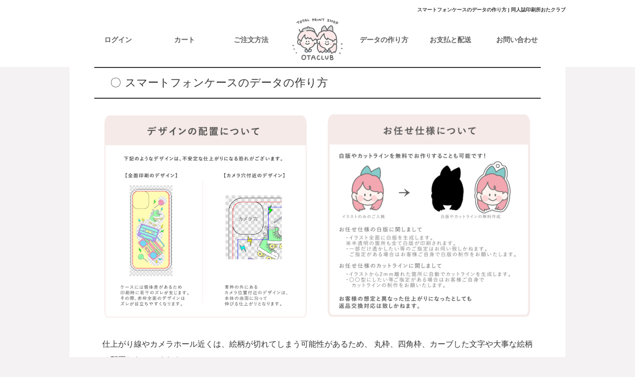

--- FILE ---
content_type: text/html; charset=UTF-8
request_url: https://otaclub.jp/data_create/sp_case/
body_size: 20226
content:

<!DOCTYPE HTML>
<html lang="ja-JP">
<head>
<meta charset="UTF-8">
<link rel="stylesheet" href="https://otaclub.jp/wp-content/themes/insatu/style.css?v=3.4.30.02" media="screen">
<link rel="stylesheet" href="https://otaclub.jp/wp-content/themes/insatu/css/default.css?v=3.4.30.02" media="screen">
<link rel="stylesheet" href="https://otaclub.jp/wp-content/themes/insatu/css/common.css?v=3.4.30.02" media="screen">
<link rel="stylesheet" href="https://otaclub.jp/wp-content/themes/insatu/css/common_sp.css?v=3.4.30.02" media="screen">
<link rel="stylesheet" href="https://otaclub.jp/wp-content/themes/insatu/css/contents.css?v=3.4.30.02" media="screen">
<link rel="stylesheet" href="https://otaclub.jp/wp-content/themes/insatu/css/contents_sp.css?v=3.4.30.02" media="screen">
<link rel="stylesheet" href="https://otaclub.jp/wp-content/themes/insatu/css/lightbox.min.css" media="screen">
<link rel="stylesheet" href="https://otaclub.jp/wp-content/themes/insatu/css/jquery.remodal.css" media="screen">
<link rel="stylesheet" href="https://otaclub.jp/wp-content/themes/insatu/css/jquery.slick/slick.css" media="screen">
<link rel="stylesheet" href="https://otaclub.jp/wp-content/themes/insatu/css/jquery.slick/slick-theme.css" media="screen">
<link rel="stylesheet" href="https://otaclub.jp/wp-content/themes/insatu/css/components.css?v=3.4.30.02" media="screen">
<link rel="stylesheet" href="https://otaclub.jp/wp-content/themes/insatu/css/components_sp.css?v=3.4.30.02" media="screen">
<link type="text/css" rel="stylesheet" href="https://otaclub.jp/wp-content/plugins/insatu-shop/css/jquery.flick/minified/jquery-ui.min.css">
<link href="https://use.fontawesome.com/releases/v5.6.1/css/all.css" rel="stylesheet">
<link rel="stylesheet" href="https://otaclub.jp/wp-content/themes/insatu/css/lightbox.css" media="screen">
<link rel="stylesheet" href="https://otaclub.jp/wp-content/themes/insatu/css/lightbox.min.css" media="screen">
<link rel="stylesheet" href="https://otaclub.jp/wp-content/themes/insatu/css/modaal.min.css" media="screen">
<meta name="viewport" content="width=device-width, initial-scale=1.0,user-scalable=no">
<meta name="format-detection" content="telephone=no">
<script type="text/javascript" src="https://otaclub.jp/wp-content/themes/insatu/js/jquery-1.9.1.min.js"></script>
<script type="text/javascript" src="https://otaclub.jp/wp-content/themes/insatu/js/common.js?v=3.4.30.02"></script>
<script type="text/javascript" src="https://otaclub.jp/wp-content/themes/insatu/js/jquery.jpostal.js"></script>
<script type="text/javascript" src="https://otaclub.jp/wp-content/themes/insatu/js/jquery.cookie.js"></script>
<script type="text/javascript" src="https://otaclub.jp/wp-content/themes/insatu/js/lightbox.min.js"></script>
<script type="text/javascript" src="https://otaclub.jp/wp-content/themes/insatu/js/jquery.tile.min.js"></script>
<script type="text/javascript" src="https://otaclub.jp/wp-content/themes/insatu/js/jquery.remodal.js"></script>
<script type="text/javascript" src="https://otaclub.jp/wp-content/themes/insatu/js/jquery.slick.min.js"></script>
<script type="text/javascript" src="https://otaclub.jp/wp-content/themes/insatu/js/moment.2.29.4.min.js"></script>
<script type="text/javascript" src="https://otaclub.jp/wp-content/themes/insatu/js/draft_file_upload.js?v=3.4.30.02"></script>
<!-- EA_develop_saito -->
<script type="text/javascript" src="https://otaclub.jp/wp-content/themes/insatu/js/draft_editapp.js?v=3.4.30.02"></script>
<script type="text/javascript" src="https://otaclub.jp/wp-content/themes/insatu/js/draft_util.js?v=3.4.30.02"></script>
<script type='text/javascript' src='https://otaclub.jp/wp-content/plugins/insatu-shop/js/jquery/jquery-ui-1.9.2.custom.min.js'></script>
<script type='text/javascript' src='https://otaclub.jp/wp-content/plugins/insatu-shop/js/jquery/jquery.ui.datepicker-ja.min.js'></script>
<meta name='robots' content='max-image-preview:large' />
<link rel='dns-prefetch' href='//s.w.org' />

<!-- SEO SIMPLE PACK 2.3.1 -->
<title>スマートフォンケースのデータの作り方 | 同人誌印刷所おたクラブ</title>
<meta name="description" content="仕上がり線やカメラホール近くは、絵柄が切れてしまう可能性があるため、 丸枠、四角枠、カーブした文字や大事な絵柄は配置しないでください。 背面ガラスiphoneケース テンプレートサイズ SE/7/7S/8サイズ：73mm×145mm 300">
<link rel="canonical" href="https://otaclub.jp/data_create/sp_case/">
<meta property="og:locale" content="ja_JP">
<meta property="og:title" content="スマートフォンケースのデータの作り方 | 同人誌印刷所おたクラブ">
<meta property="og:description" content="仕上がり線やカメラホール近くは、絵柄が切れてしまう可能性があるため、 丸枠、四角枠、カーブした文字や大事な絵柄は配置しないでください。 背面ガラスiphoneケース テンプレートサイズ SE/7/7S/8サイズ：73mm×145mm 300">
<meta property="og:url" content="https://otaclub.jp/data_create/sp_case/">
<meta property="og:site_name" content="同人誌印刷所おたクラブ">
<meta property="og:type" content="article">
<meta name="twitter:card" content="summary_large_image">
<meta name="twitter:site" content="otaclub">
<!-- Google Analytics (gtag.js) -->
<script async src="https://www.googletagmanager.com/gtag/js?id=UA-58273484-1"></script>
<script>
	window.dataLayer = window.dataLayer || [];
	function gtag(){dataLayer.push(arguments);}
	gtag("js", new Date());
	gtag("config", "UA-58273484-1");
</script>
<!-- / SEO SIMPLE PACK -->

<script type="text/javascript">
window._wpemojiSettings = {"baseUrl":"https:\/\/s.w.org\/images\/core\/emoji\/13.1.0\/72x72\/","ext":".png","svgUrl":"https:\/\/s.w.org\/images\/core\/emoji\/13.1.0\/svg\/","svgExt":".svg","source":{"concatemoji":"https:\/\/otaclub.jp\/wp-includes\/js\/wp-emoji-release.min.js?ver=5.9.1"}};
/*! This file is auto-generated */
!function(e,a,t){var n,r,o,i=a.createElement("canvas"),p=i.getContext&&i.getContext("2d");function s(e,t){var a=String.fromCharCode;p.clearRect(0,0,i.width,i.height),p.fillText(a.apply(this,e),0,0);e=i.toDataURL();return p.clearRect(0,0,i.width,i.height),p.fillText(a.apply(this,t),0,0),e===i.toDataURL()}function c(e){var t=a.createElement("script");t.src=e,t.defer=t.type="text/javascript",a.getElementsByTagName("head")[0].appendChild(t)}for(o=Array("flag","emoji"),t.supports={everything:!0,everythingExceptFlag:!0},r=0;r<o.length;r++)t.supports[o[r]]=function(e){if(!p||!p.fillText)return!1;switch(p.textBaseline="top",p.font="600 32px Arial",e){case"flag":return s([127987,65039,8205,9895,65039],[127987,65039,8203,9895,65039])?!1:!s([55356,56826,55356,56819],[55356,56826,8203,55356,56819])&&!s([55356,57332,56128,56423,56128,56418,56128,56421,56128,56430,56128,56423,56128,56447],[55356,57332,8203,56128,56423,8203,56128,56418,8203,56128,56421,8203,56128,56430,8203,56128,56423,8203,56128,56447]);case"emoji":return!s([10084,65039,8205,55357,56613],[10084,65039,8203,55357,56613])}return!1}(o[r]),t.supports.everything=t.supports.everything&&t.supports[o[r]],"flag"!==o[r]&&(t.supports.everythingExceptFlag=t.supports.everythingExceptFlag&&t.supports[o[r]]);t.supports.everythingExceptFlag=t.supports.everythingExceptFlag&&!t.supports.flag,t.DOMReady=!1,t.readyCallback=function(){t.DOMReady=!0},t.supports.everything||(n=function(){t.readyCallback()},a.addEventListener?(a.addEventListener("DOMContentLoaded",n,!1),e.addEventListener("load",n,!1)):(e.attachEvent("onload",n),a.attachEvent("onreadystatechange",function(){"complete"===a.readyState&&t.readyCallback()})),(n=t.source||{}).concatemoji?c(n.concatemoji):n.wpemoji&&n.twemoji&&(c(n.twemoji),c(n.wpemoji)))}(window,document,window._wpemojiSettings);
</script>
<style type="text/css">
img.wp-smiley,
img.emoji {
	display: inline !important;
	border: none !important;
	box-shadow: none !important;
	height: 1em !important;
	width: 1em !important;
	margin: 0 0.07em !important;
	vertical-align: -0.1em !important;
	background: none !important;
	padding: 0 !important;
}
</style>
	<link rel='stylesheet' id='general.min.css-css'  href='https://otaclub.jp/wp-content/plugins/insatu-shop/css/general.min.css?ver=5.9.1' type='text/css' media='all' />
<link rel='stylesheet' id='wp-block-library-css'  href='https://otaclub.jp/wp-includes/css/dist/block-library/style.min.css?ver=5.9.1' type='text/css' media='all' />
<style id='global-styles-inline-css' type='text/css'>
body{--wp--preset--color--black: #000000;--wp--preset--color--cyan-bluish-gray: #abb8c3;--wp--preset--color--white: #ffffff;--wp--preset--color--pale-pink: #f78da7;--wp--preset--color--vivid-red: #cf2e2e;--wp--preset--color--luminous-vivid-orange: #ff6900;--wp--preset--color--luminous-vivid-amber: #fcb900;--wp--preset--color--light-green-cyan: #7bdcb5;--wp--preset--color--vivid-green-cyan: #00d084;--wp--preset--color--pale-cyan-blue: #8ed1fc;--wp--preset--color--vivid-cyan-blue: #0693e3;--wp--preset--color--vivid-purple: #9b51e0;--wp--preset--gradient--vivid-cyan-blue-to-vivid-purple: linear-gradient(135deg,rgba(6,147,227,1) 0%,rgb(155,81,224) 100%);--wp--preset--gradient--light-green-cyan-to-vivid-green-cyan: linear-gradient(135deg,rgb(122,220,180) 0%,rgb(0,208,130) 100%);--wp--preset--gradient--luminous-vivid-amber-to-luminous-vivid-orange: linear-gradient(135deg,rgba(252,185,0,1) 0%,rgba(255,105,0,1) 100%);--wp--preset--gradient--luminous-vivid-orange-to-vivid-red: linear-gradient(135deg,rgba(255,105,0,1) 0%,rgb(207,46,46) 100%);--wp--preset--gradient--very-light-gray-to-cyan-bluish-gray: linear-gradient(135deg,rgb(238,238,238) 0%,rgb(169,184,195) 100%);--wp--preset--gradient--cool-to-warm-spectrum: linear-gradient(135deg,rgb(74,234,220) 0%,rgb(151,120,209) 20%,rgb(207,42,186) 40%,rgb(238,44,130) 60%,rgb(251,105,98) 80%,rgb(254,248,76) 100%);--wp--preset--gradient--blush-light-purple: linear-gradient(135deg,rgb(255,206,236) 0%,rgb(152,150,240) 100%);--wp--preset--gradient--blush-bordeaux: linear-gradient(135deg,rgb(254,205,165) 0%,rgb(254,45,45) 50%,rgb(107,0,62) 100%);--wp--preset--gradient--luminous-dusk: linear-gradient(135deg,rgb(255,203,112) 0%,rgb(199,81,192) 50%,rgb(65,88,208) 100%);--wp--preset--gradient--pale-ocean: linear-gradient(135deg,rgb(255,245,203) 0%,rgb(182,227,212) 50%,rgb(51,167,181) 100%);--wp--preset--gradient--electric-grass: linear-gradient(135deg,rgb(202,248,128) 0%,rgb(113,206,126) 100%);--wp--preset--gradient--midnight: linear-gradient(135deg,rgb(2,3,129) 0%,rgb(40,116,252) 100%);--wp--preset--duotone--dark-grayscale: url('#wp-duotone-dark-grayscale');--wp--preset--duotone--grayscale: url('#wp-duotone-grayscale');--wp--preset--duotone--purple-yellow: url('#wp-duotone-purple-yellow');--wp--preset--duotone--blue-red: url('#wp-duotone-blue-red');--wp--preset--duotone--midnight: url('#wp-duotone-midnight');--wp--preset--duotone--magenta-yellow: url('#wp-duotone-magenta-yellow');--wp--preset--duotone--purple-green: url('#wp-duotone-purple-green');--wp--preset--duotone--blue-orange: url('#wp-duotone-blue-orange');--wp--preset--font-size--small: 13px;--wp--preset--font-size--medium: 20px;--wp--preset--font-size--large: 36px;--wp--preset--font-size--x-large: 42px;}.has-black-color{color: var(--wp--preset--color--black) !important;}.has-cyan-bluish-gray-color{color: var(--wp--preset--color--cyan-bluish-gray) !important;}.has-white-color{color: var(--wp--preset--color--white) !important;}.has-pale-pink-color{color: var(--wp--preset--color--pale-pink) !important;}.has-vivid-red-color{color: var(--wp--preset--color--vivid-red) !important;}.has-luminous-vivid-orange-color{color: var(--wp--preset--color--luminous-vivid-orange) !important;}.has-luminous-vivid-amber-color{color: var(--wp--preset--color--luminous-vivid-amber) !important;}.has-light-green-cyan-color{color: var(--wp--preset--color--light-green-cyan) !important;}.has-vivid-green-cyan-color{color: var(--wp--preset--color--vivid-green-cyan) !important;}.has-pale-cyan-blue-color{color: var(--wp--preset--color--pale-cyan-blue) !important;}.has-vivid-cyan-blue-color{color: var(--wp--preset--color--vivid-cyan-blue) !important;}.has-vivid-purple-color{color: var(--wp--preset--color--vivid-purple) !important;}.has-black-background-color{background-color: var(--wp--preset--color--black) !important;}.has-cyan-bluish-gray-background-color{background-color: var(--wp--preset--color--cyan-bluish-gray) !important;}.has-white-background-color{background-color: var(--wp--preset--color--white) !important;}.has-pale-pink-background-color{background-color: var(--wp--preset--color--pale-pink) !important;}.has-vivid-red-background-color{background-color: var(--wp--preset--color--vivid-red) !important;}.has-luminous-vivid-orange-background-color{background-color: var(--wp--preset--color--luminous-vivid-orange) !important;}.has-luminous-vivid-amber-background-color{background-color: var(--wp--preset--color--luminous-vivid-amber) !important;}.has-light-green-cyan-background-color{background-color: var(--wp--preset--color--light-green-cyan) !important;}.has-vivid-green-cyan-background-color{background-color: var(--wp--preset--color--vivid-green-cyan) !important;}.has-pale-cyan-blue-background-color{background-color: var(--wp--preset--color--pale-cyan-blue) !important;}.has-vivid-cyan-blue-background-color{background-color: var(--wp--preset--color--vivid-cyan-blue) !important;}.has-vivid-purple-background-color{background-color: var(--wp--preset--color--vivid-purple) !important;}.has-black-border-color{border-color: var(--wp--preset--color--black) !important;}.has-cyan-bluish-gray-border-color{border-color: var(--wp--preset--color--cyan-bluish-gray) !important;}.has-white-border-color{border-color: var(--wp--preset--color--white) !important;}.has-pale-pink-border-color{border-color: var(--wp--preset--color--pale-pink) !important;}.has-vivid-red-border-color{border-color: var(--wp--preset--color--vivid-red) !important;}.has-luminous-vivid-orange-border-color{border-color: var(--wp--preset--color--luminous-vivid-orange) !important;}.has-luminous-vivid-amber-border-color{border-color: var(--wp--preset--color--luminous-vivid-amber) !important;}.has-light-green-cyan-border-color{border-color: var(--wp--preset--color--light-green-cyan) !important;}.has-vivid-green-cyan-border-color{border-color: var(--wp--preset--color--vivid-green-cyan) !important;}.has-pale-cyan-blue-border-color{border-color: var(--wp--preset--color--pale-cyan-blue) !important;}.has-vivid-cyan-blue-border-color{border-color: var(--wp--preset--color--vivid-cyan-blue) !important;}.has-vivid-purple-border-color{border-color: var(--wp--preset--color--vivid-purple) !important;}.has-vivid-cyan-blue-to-vivid-purple-gradient-background{background: var(--wp--preset--gradient--vivid-cyan-blue-to-vivid-purple) !important;}.has-light-green-cyan-to-vivid-green-cyan-gradient-background{background: var(--wp--preset--gradient--light-green-cyan-to-vivid-green-cyan) !important;}.has-luminous-vivid-amber-to-luminous-vivid-orange-gradient-background{background: var(--wp--preset--gradient--luminous-vivid-amber-to-luminous-vivid-orange) !important;}.has-luminous-vivid-orange-to-vivid-red-gradient-background{background: var(--wp--preset--gradient--luminous-vivid-orange-to-vivid-red) !important;}.has-very-light-gray-to-cyan-bluish-gray-gradient-background{background: var(--wp--preset--gradient--very-light-gray-to-cyan-bluish-gray) !important;}.has-cool-to-warm-spectrum-gradient-background{background: var(--wp--preset--gradient--cool-to-warm-spectrum) !important;}.has-blush-light-purple-gradient-background{background: var(--wp--preset--gradient--blush-light-purple) !important;}.has-blush-bordeaux-gradient-background{background: var(--wp--preset--gradient--blush-bordeaux) !important;}.has-luminous-dusk-gradient-background{background: var(--wp--preset--gradient--luminous-dusk) !important;}.has-pale-ocean-gradient-background{background: var(--wp--preset--gradient--pale-ocean) !important;}.has-electric-grass-gradient-background{background: var(--wp--preset--gradient--electric-grass) !important;}.has-midnight-gradient-background{background: var(--wp--preset--gradient--midnight) !important;}.has-small-font-size{font-size: var(--wp--preset--font-size--small) !important;}.has-medium-font-size{font-size: var(--wp--preset--font-size--medium) !important;}.has-large-font-size{font-size: var(--wp--preset--font-size--large) !important;}.has-x-large-font-size{font-size: var(--wp--preset--font-size--x-large) !important;}
</style>
<!--n2css--><script type='text/javascript' src='https://otaclub.jp/wp-content/plugins/insatu-shop/js/in2cart_util.js?ver=3.4.30.02' id='in2cart_util.js-js'></script>
<script type='text/javascript' id='in2cart_cart.js-js-extra'>
/* <![CDATA[ */
var WD = {"endpoint":"https:\/\/otaclub.jp\/wp-admin\/admin-ajax.php","js_token":"ae710379ff"};
/* ]]> */
</script>
<script type='text/javascript' src='https://otaclub.jp/wp-content/themes/insatu/js/in2cart_cart.js?ver=3.4.30.02' id='in2cart_cart.js-js'></script>
<link rel="https://api.w.org/" href="https://otaclub.jp/wp-json/" /><link rel="alternate" type="application/json" href="https://otaclub.jp/wp-json/wp/v2/pages/26148" /><link rel="alternate" type="application/json+oembed" href="https://otaclub.jp/wp-json/oembed/1.0/embed?url=https%3A%2F%2Fotaclub.jp%2Fdata_create%2Fsp_case%2F" />
<link rel="alternate" type="text/xml+oembed" href="https://otaclub.jp/wp-json/oembed/1.0/embed?url=https%3A%2F%2Fotaclub.jp%2Fdata_create%2Fsp_case%2F&#038;format=xml" />
<link rel="icon" href="https://otaclub.jp/wp-content/uploads/cropped-ff9a053e5b1631950453beeb9c8f5c82-4-32x32.png" sizes="32x32" />
<link rel="icon" href="https://otaclub.jp/wp-content/uploads/cropped-ff9a053e5b1631950453beeb9c8f5c82-4-192x192.png" sizes="192x192" />
<link rel="apple-touch-icon" href="https://otaclub.jp/wp-content/uploads/cropped-ff9a053e5b1631950453beeb9c8f5c82-4-180x180.png" />
<meta name="msapplication-TileImage" content="https://otaclub.jp/wp-content/uploads/cropped-ff9a053e5b1631950453beeb9c8f5c82-4-270x270.png" />
<script type="text/javascript">
var g_template_directory = "https://otaclub.jp/wp-content/themes/insatu";
var g_is_cart_page = false;
var g_isMlinksPage = false;
let g_googleRecaptcha = true;
</script>
<script type="application/ld+json">
{
  "@context" : "http://schema.org",
  "@type" : "LocalBusiness",
  "name" : "同人誌印刷・グッズ制作｜同人誌印刷所おたクラブ",
  "image" : "https://otaclub.jp/wp-content/uploads/logo.png",
  "telephone" : "06-6634-2255",
  "email" : "info@otaclub.jp",
  "address" : {
    "@type" : "PostalAddress",
    "streetAddress" : "日本橋４丁目１１−６",
    "addressLocality" : "大阪市浪速区",
    "addressRegion" : "大阪府",
    "addressCountry" : "日本",
    "postalCode" : "556-0005"
  },
  "url" : "https://otaclub.jp/"
}
</script>
</head>
<body>

<div id="wrapper">
<header>
	<div id="header-box">
		<div class="header_ttl"><h1>スマートフォンケースのデータの作り方 | 同人誌印刷所おたクラブ</h1></div>

        <!-- ロゴ -->
        <div class="sp-logo">
            <div id="navToggle"><div><span></span><span></span><span></span></div></div>
            <h2 class="logo"><a href="https://otaclub.jp"><img src="https://otaclub.jp/wp-content/themes/insatu/images/common/top.jpg" alt="ロゴ"></a></h2>
        </div>

        <nav>
        <ul id="mainMenu">
                        <li class="ico"><a href="https://otaclub.jp/systems/login/"><span>ログイン</span><img src="https://otaclub.jp/wp-content/themes/insatu/images/common/mini_login.jpg" alt="ログアウト"></a></li>
                        <li class="ico"><a href="https://otaclub.jp/systems/cart/"><span>カート</span><img src="https://otaclub.jp/wp-content/themes/insatu/images/common/mini_cart.jpg" alt="カート"></a></li>
            <li class="ico"><a href="https://otaclub.jp/userguide/"><span>ご注文方法</span><img src="https://otaclub.jp/wp-content/themes/insatu/images/common/mini_order.jpg" alt="ご注文方法"></a></li>
            <li class="logo"><a href="https://otaclub.jp"><img src="https://otaclub.jp/wp-content/themes/insatu/images/common/top.jpg" alt="OTACLUB"></a></li>
            <li class="ico"><a href="https://otaclub.jp/data_create/"><span>データの作り方</span><img src="https://otaclub.jp/wp-content/themes/insatu/images/common/mini_data.jpg" alt="データの作り方"></a></li>
            <li class="ico"><a href="https://otaclub.jp/pay_shipping/"><span>お支払と配送</span><img src="https://otaclub.jp/wp-content/themes/insatu/images/common/mini_deli.jpg" alt="お支払いと配送"></a></li>
            <li class="ico"><a href="https://otaclub.jp/contact/"><span>お問い合わせ</span><img src="https://otaclub.jp/wp-content/themes/insatu/images/common/mini_mail.jpg" alt="お問い合わせ"></a></li>
        </ul>
        </nav>
	</div><!-- end header-box -->
</header>

<!-- スマホ用のハンバーガーメニューの中身 -->
<div class="header-item-list" id="headerItemList" style="display:none;">
<p>紙製品（かんたん入稿）</p><ul><li><a href="https://otaclub.jp/products/category-paper/middle_app/item_app_postcard/"><i class="fas fa-caret-right"></i>ポストカード（かんたん入稿）</a></li><li><a href="https://otaclub.jp/products/category-paper/middle_app/item_namecard_app/"><i class="fas fa-caret-right"></i>名刺・ショップカード（かんたん入稿）</a></li><li><a href="https://otaclub.jp/products/category-paper/middle_app/item_shiori_app/"><i class="fas fa-caret-right"></i>しおり印刷（かんたん入稿）</a></li><li><a href="https://otaclub.jp/products/category-paper/middle_app/item_diecutseal_app/"><i class="fas fa-caret-right"></i>ダイカットシール（かんたん入稿）</a></li></ul><p>冊子</p><ul><li><a href="https://otaclub.jp/products/category-paper/sasshi_item/item_sasshi_color-new_b5/"><i class="fas fa-caret-right"></i>表紙フルカラー無線綴じ</a></li><li><a href="https://otaclub.jp/products/category-paper/sasshi_item/item_sasshi_quick-new_b5/"><i class="fas fa-caret-right"></i>【短納期】無線綴じ冊子</a></li><li><a href="https://otaclub.jp/products/category-paper/sasshi_item/item_sasshi_hotprint-new_b5/"><i class="fas fa-caret-right"></i>表紙箔押し無線綴じ</a></li><li><a href="https://otaclub.jp/products/category-paper/sasshi_item/item_sasshi_foil-new_b5/"><i class="fas fa-caret-right"></i>表紙全面箔無線綴じ</a></li><li><a href="https://otaclub.jp/products/category-paper/sasshi_item/item_sasshi_single_b6-new/"><i class="fas fa-caret-right"></i>表紙単色無線綴じ</a></li><li><a href="https://otaclub.jp/products/category-paper/sasshi_item/item_sasshi_varnish_b5/"><i class="fas fa-caret-right"></i>表紙デジタルニス箔無線綴じ</a></li><li><a href="https://otaclub.jp/products/category-paper/sasshi_item/item_sasshi_2color_b5-new/"><i class="fas fa-caret-right"></i>表紙カラー本文二色無線綴じ</a></li><li><a href="https://otaclub.jp/products/category-paper/sasshi_item/hardcover_b6/"><i class="fas fa-caret-right"></i>ハードカバー無線綴じ</a></li><li><a href="https://otaclub.jp/products/category-paper/sasshi_item/item_nakatoji_b5-new/"><i class="fas fa-caret-right"></i>中綴じ冊子</a></li><li><a href="https://otaclub.jp/products/category-paper/sasshi_item/item_nakatoji_b5kyousi/"><i class="fas fa-caret-right"></i>中綴じ冊子(表紙本文同一用紙)</a></li><li><a href="https://otaclub.jp/products/category-paper/sasshi_item/item_sewingbook_b5_new/"><i class="fas fa-caret-right"></i>ミシン綴じ冊子</a></li><li><a href="https://otaclub.jp/products/category-paper/sasshi_item/item_sewing_b5kyousi/"><i class="fas fa-caret-right"></i>ミシン綴じ冊子(表紙本文同一用紙)</a></li><li><a href="https://otaclub.jp/products/category-paper/sasshi_item/item_photobook_ball/"><i class="fas fa-caret-right"></i>フォトブック</a></li></ul><p>ブックカバー・帯・ケース</p><ul><li><a href="https://otaclub.jp/products/category-paper/book_covercase/item_bookcover_a4/"><i class="fas fa-caret-right"></i>ブックカバー印刷</a></li><li><a href="https://otaclub.jp/products/category-paper/book_covercase/item_bookband_b6/"><i class="fas fa-caret-right"></i>冊子用帯印刷</a></li><li><a href="https://otaclub.jp/products/category-paper/book_covercase/item_bookcase_b5/"><i class="fas fa-caret-right"></i>ブックケース</a></li></ul><p>ペラ印刷</p><ul><li><a href="https://otaclub.jp/products/category-paper/middle_20251118182139/item_pera_fullcolor_a4/"><i class="fas fa-caret-right"></i>ペラ印刷-フルカラー印刷</a></li><li><a href="https://otaclub.jp/products/category-paper/middle_20251118182139/item_pera_fullshiro_a4/"><i class="fas fa-caret-right"></i>ペラ印刷-カラー+白印刷可能</a></li><li><a href="https://otaclub.jp/products/category-paper/middle_20251118182139/item_pera_single_a4/"><i class="fas fa-caret-right"></i>ペラ印刷-単色・モノクロ印刷</a></li><li><a href="https://otaclub.jp/products/category-paper/middle_20251118182139/item_pera_zenmenhaku_a4/"><i class="fas fa-caret-right"></i>ペラ印刷-全面箔印刷</a></li></ul><p>しおり</p><ul><li><a href="https://otaclub.jp/products/category-paper/shiori_item/item_bookmark_color/"><i class="fas fa-caret-right"></i>しおり印刷</a></li><li><a href="https://otaclub.jp/products/category-paper/shiori_item/item_bookmark_foil/"><i class="fas fa-caret-right"></i>全面箔 しおり印刷</a></li><li><a href="https://otaclub.jp/products/category-paper/shiori_item/item_shiori_set/"><i class="fas fa-caret-right"></i>クリアしおりセット</a></li><li><a href="https://otaclub.jp/products/category-paper/shiori_item/item_magnet_bookmark/"><i class="fas fa-caret-right"></i>マグネットしおり</a></li><li><a href="https://otaclub.jp/products/category-paper/shiori_item/item_felt_shiori_teikei/"><i class="fas fa-caret-right"></i>フェルトしおり</a></li></ul><p>ポスター・パネル</p><ul><li><a href="https://otaclub.jp/products/category-paper/poster_item/item_poster/"><i class="fas fa-caret-right"></i>大判ポスター</a></li><li><a href="https://otaclub.jp/products/category-paper/poster_item/item_bass_poster/"><i class="fas fa-caret-right"></i>お風呂ポスター</a></li><li><a href="https://otaclub.jp/products/category-paper/poster_item/item_clear_poster/"><i class="fas fa-caret-right"></i>透明ポスター</a></li><li><a href="https://otaclub.jp/products/category-paper/poster_item/item_diecut_panel/"><i class="fas fa-caret-right"></i>ダイカットパネル</a></li></ul><p>カード類（ポストカード等）</p><ul><li><a href="https://otaclub.jp/products/category-paper/card_item/item_diecut_card/"><i class="fas fa-caret-right"></i>ダイカットカード</a></li><li><a href="https://otaclub.jp/products/category-paper/card_item/item_instant_photocard/"><i class="fas fa-caret-right"></i>インスタントフォト風カード</a></li><li><a href="https://otaclub.jp/products/category-paper/card_item/item_postcard/"><i class="fas fa-caret-right"></i>ポストカード</a></li><li><a href="https://otaclub.jp/products/category-paper/card_item/item_postcard_hotprint/"><i class="fas fa-caret-right"></i>箔押し ポストカード</a></li><li><a href="https://otaclub.jp/products/category-paper/card_item/item_postcard_foil/"><i class="fas fa-caret-right"></i>全面箔 ポストカード</a></li><li><a href="https://otaclub.jp/products/category-paper/card_item/item_postcard_varnish/"><i class="fas fa-caret-right"></i>デジタルニス箔 ポストカード</a></li><li><a href="https://otaclub.jp/products/category-paper/card_item/item_namecard_color/"><i class="fas fa-caret-right"></i>名刺・ショップカード</a></li><li><a href="https://otaclub.jp/products/category-paper/card_item/item_namecard_foil/"><i class="fas fa-caret-right"></i>全面箔 名刺・ショップカード</a></li><li><a href="https://otaclub.jp/products/category-paper/card_item/item_namecard_varnish/"><i class="fas fa-caret-right"></i>デジタルニス箔 名刺・ショップカード</a></li><li><a href="https://otaclub.jp/products/category-paper/card_item/item_ondemand_postcard/"><i class="fas fa-caret-right"></i>オンデマンド名刺・ポストカード</a></li></ul><p>シール・ステッカー</p><ul><li><a href="https://otaclub.jp/products/category-paper/sticker_print/item_diecut_seal/"><i class="fas fa-caret-right"></i>ダイカットシール</a></li><li><a href="https://otaclub.jp/products/category-paper/sticker_print/item_diecut_seal_foil/"><i class="fas fa-caret-right"></i>全面箔ダイカットシール</a></li><li><a href="https://otaclub.jp/products/category-paper/sticker_print/item_selfcut_seal/"><i class="fas fa-caret-right"></i>セルフカットシール</a></li><li><a href="https://otaclub.jp/products/category-paper/sticker_print/item_selfcut_seal_foil/"><i class="fas fa-caret-right"></i>全面箔セルフカットシール</a></li><li><a href="https://otaclub.jp/products/category-paper/sticker_print/item_harfcut_seal/"><i class="fas fa-caret-right"></i>ハーフカットシール</a></li><li><a href="https://otaclub.jp/products/category-paper/sticker_print/item_magnetsticker_free/"><i class="fas fa-caret-right"></i>ダイカットマグネット</a></li><li><a href="https://otaclub.jp/products/category-paper/sticker_print/item_iccard_sticker/"><i class="fas fa-caret-right"></i>ICカードステッカー</a></li><li><a href="https://otaclub.jp/products/category-paper/sticker_print/item_memo_seal/"><i class="fas fa-caret-right"></i>手帳用ミニシール</a></li></ul><p>リング綴じ商品</p><ul><li><a href="https://otaclub.jp/products/category-paper/ring_toji_item/item_ringnote_b6/"><i class="fas fa-caret-right"></i>リング綴じノート</a></li><li><a href="https://otaclub.jp/products/category-paper/ring_toji_item/item_ringnote_foil/"><i class="fas fa-caret-right"></i>全面箔 リング綴じノート</a></li><li><a href="https://otaclub.jp/products/category-paper/ring_toji_item/item_ringmemo_a6/"><i class="fas fa-caret-right"></i>リング綴じメモ帳</a></li><li><a href="https://otaclub.jp/products/category-paper/ring_toji_item/item_ringmemo_foil_a6/"><i class="fas fa-caret-right"></i>全面箔 リング綴じメモ帳</a></li><li><a href="https://otaclub.jp/products/category-paper/ring_toji_item/item_sketchbook/"><i class="fas fa-caret-right"></i>スケッチ/クロッキー帳</a></li></ul><p>ペーパー類・表紙のみ商品</p><ul><li><a href="https://otaclub.jp/products/category-paper/paper_hyousi/item_paper/"><i class="fas fa-caret-right"></i>ペーパー印刷</a></li><li><a href="https://otaclub.jp/products/category-paper/paper_hyousi/item_flyer/"><i class="fas fa-caret-right"></i>フライヤー印刷</a></li><li><a href="https://otaclub.jp/products/category-paper/paper_hyousi/item_b5_hyoushi/"><i class="fas fa-caret-right"></i>B5用表紙のみ印刷</a></li><li><a href="https://otaclub.jp/products/category-paper/paper_hyousi/item_a5_hyoushi/"><i class="fas fa-caret-right"></i>A5用表紙のみ印刷</a></li></ul><p>封筒・ポチ袋</p><ul><li><a href="https://otaclub.jp/products/category-paper/envelope/item_envelope_a5/"><i class="fas fa-caret-right"></i>封筒</a></li><li><a href="https://otaclub.jp/products/category-paper/envelope/item_envelope_pochi/"><i class="fas fa-caret-right"></i>ポチ袋</a></li></ul><p>季節商品（うちわ・カレンダー等）</p><ul><li><a href="https://otaclub.jp/products/category-paper/paper_other/item_kumitate_calender/"><i class="fas fa-caret-right"></i>紙リング製組み立て式卓上カレンダー</a></li><li><a href="https://otaclub.jp/products/category-paper/paper_other/item_handy_fan/"><i class="fas fa-caret-right"></i>持ち手付きうちわ</a></li><li><a href="https://otaclub.jp/products/category-paper/paper_other/item_katanuki_fan/"><i class="fas fa-caret-right"></i>型抜きうちわ</a></li></ul><p>パッケージ・包装用品・紙袋</p><ul><li><a href="https://otaclub.jp/products/category-paper/package_item/item_wrappingpaper/"><i class="fas fa-caret-right"></i>ラッピングペーパー</a></li><li><a href="https://otaclub.jp/products/category-paper/package_item/item_shopperbag_a5/"><i class="fas fa-caret-right"></i>紙袋</a></li><li><a href="https://otaclub.jp/products/category-paper/package_item/item_small_holobag/"><i class="fas fa-caret-right"></i>ジッパーバッグ</a></li><li><a href="https://otaclub.jp/products/category-paper/package_item/item_pillow_case/"><i class="fas fa-caret-right"></i>ピローケース</a></li><li><a href="https://otaclub.jp/products/category-paper/package_item/item_sashiire_kobako/"><i class="fas fa-caret-right"></i>差し入れ小箱</a></li><li><a href="https://otaclub.jp/products/category-paper/package_item/item_kinchakubox/"><i class="fas fa-caret-right"></i>巾着箱</a></li><li><a href="https://otaclub.jp/products/category-paper/package_item/item_daishi_set/"><i class="fas fa-caret-right"></i>台紙セット</a></li><li><a href="https://otaclub.jp/products/category-paper/package_item/item_oritatami_daishi/"><i class="fas fa-caret-right"></i>折りたたみパッケージ</a></li><li><a href="https://otaclub.jp/products/category-paper/package_item/item_opp/"><i class="fas fa-caret-right"></i>OPP袋</a></li></ul><p>アクリル商品（かんたん入稿）</p><ul><li><a href="https://otaclub.jp/products/category-novelty/acrylic_app_item/item_acrylickeyholder_keyholder/"><i class="fas fa-caret-right"></i>アクリルキーホルダー（かんたん入稿）</a></li><li><a href="https://otaclub.jp/products/category-novelty/acrylic_app_item/item_acrylickeyholder_atsukeyholder/"><i class="fas fa-caret-right"></i>厚手アクリルキーホルダー（かんたん入稿）</a></li><li><a href="https://otaclub.jp/products/category-novelty/acrylic_app_item/item_acrylicapp_stand/"><i class="fas fa-caret-right"></i>アクリルスタンド（かんたん入稿）</a></li><li><a href="https://otaclub.jp/products/category-novelty/acrylic_app_item/item_mini_acrylicapp_stand/"><i class="fas fa-caret-right"></i>自立ミニアクリルスタンド（かんたん入稿）</a></li><li><a href="https://otaclub.jp/products/category-novelty/acrylic_app_item/item_acrylicapp_umbrella_marker/"><i class="fas fa-caret-right"></i>アンブレラマーカー（かんたん入稿）</a></li><li><a href="https://otaclub.jp/products/category-novelty/acrylic_app_item/item_acrylicapp_badge/"><i class="fas fa-caret-right"></i>アクリルバッジ・スイング（かんたん入稿）</a></li><li><a href="https://otaclub.jp/products/category-novelty/acrylic_app_item/item_acrylicapp_mimamori/"><i class="fas fa-caret-right"></i>アクリルみまもりクリップ（かんたん入稿）</a></li></ul><p>アクリル商品</p><ul><li><a href="https://otaclub.jp/products/category-novelty/acrylic_item/item_acrylic_keyholder/"><i class="fas fa-caret-right"></i>アクリルキーホルダー</a></li><li><a href="https://otaclub.jp/products/category-novelty/acrylic_item/item_acrylic_atsukeyholder/"><i class="fas fa-caret-right"></i>厚手アクリルキーホルダー</a></li><li><a href="https://otaclub.jp/products/category-novelty/acrylic_item/item_acrylic_glitter/"><i class="fas fa-caret-right"></i>流れるグリッターアクリルキーホルダー</a></li><li><a href="https://otaclub.jp/products/category-novelty/acrylic_item/item_acrylic_stand/"><i class="fas fa-caret-right"></i>アクリルスタンド</a></li><li><a href="https://otaclub.jp/products/category-novelty/acrylic_item/item_jiritu_acrylic_stand/"><i class="fas fa-caret-right"></i>自立アクリルスタンド</a></li><li><a href="https://otaclub.jp/products/category-novelty/acrylic_item/item_mini_acrylic_stand/"><i class="fas fa-caret-right"></i>自立ミニアクリルスタンド</a></li><li><a href="https://otaclub.jp/products/category-novelty/acrylic_item/item_acrylic_memostand/"><i class="fas fa-caret-right"></i>アクリルメモスタンド</a></li><li><a href="https://otaclub.jp/products/category-novelty/acrylic_item/item_acrylic_earrings/"><i class="fas fa-caret-right"></i>アクリルピアス</a></li><li><a href="https://otaclub.jp/products/category-novelty/acrylic_item/item_umbrella_marker/"><i class="fas fa-caret-right"></i>アンブレラマーカー</a></li><li><a href="https://otaclub.jp/products/category-novelty/acrylic_item/item_acrylic_candy_boal/"><i class="fas fa-caret-right"></i>ペロキャンキーホルダー</a></li><li><a href="https://otaclub.jp/products/category-novelty/acrylic_item/item_acrylic_magnet/"><i class="fas fa-caret-right"></i>アクリルマグネット</a></li><li><a href="https://otaclub.jp/products/category-novelty/acrylic_item/item_acrylic_seal/"><i class="fas fa-caret-right"></i>アクリルシール</a></li><li><a href="https://otaclub.jp/products/category-novelty/acrylic_item/item_acrylic_badge/"><i class="fas fa-caret-right"></i>アクリルバッジ・スイング</a></li><li><a href="https://otaclub.jp/products/category-novelty/acrylic_item/item_acrylic_spholder/"><i class="fas fa-caret-right"></i>アクリルスマートフォンホルダー</a></li><li><a href="https://otaclub.jp/products/category-novelty/acrylic_item/item_acrylic_omamori/"><i class="fas fa-caret-right"></i>アクリルおまもり</a></li><li><a href="https://otaclub.jp/products/category-novelty/acrylic_item/item_acrylic_mimamori/"><i class="fas fa-caret-right"></i>アクリルみまもりクリップ</a></li><li><a href="https://otaclub.jp/products/category-novelty/acrylic_item/item_big_acrylic_stand/"><i class="fas fa-caret-right"></i>ビッグアクリルスタンド</a></li><li><a href="https://otaclub.jp/products/category-novelty/acrylic_item/item_acrylic_stand_set/"><i class="fas fa-caret-right"></i>フレーム付きアクリルスタンドセット</a></li><li><a href="https://otaclub.jp/products/category-novelty/acrylic_item/item_acrylic_block/"><i class="fas fa-caret-right"></i>アクリルブロック</a></li><li><a href="https://otaclub.jp/products/category-novelty/acrylic_item/item_acrylic_panel/"><i class="fas fa-caret-right"></i>アクリルフォトパネル</a></li><li><a href="https://otaclub.jp/products/category-novelty/acrylic_item/item_acrylic_penlight/"><i class="fas fa-caret-right"></i>アクリルペンライト</a></li><li><a href="https://otaclub.jp/products/category-novelty/acrylic_item/item_pack_acrylic/"><i class="fas fa-caret-right"></i>【大ロット専用】アクリルキーホルダー</a></li></ul><p>クリア商品</p><ul><li><a href="https://otaclub.jp/products/category-novelty/clear_file/item_clearfile/"><i class="fas fa-caret-right"></i>A4全面印刷クリアファイル</a></li><li><a href="https://otaclub.jp/products/category-novelty/clear_file/item_clearfile_a5/"><i class="fas fa-caret-right"></i>A5全面印刷クリアファイル</a></li><li><a href="https://otaclub.jp/products/category-novelty/clear_file/item_ticket_file/"><i class="fas fa-caret-right"></i>チケットホルダー</a></li><li><a href="https://otaclub.jp/products/category-novelty/clear_file/item_deskpad/"><i class="fas fa-caret-right"></i>クリア下敷き</a></li><li><a href="https://otaclub.jp/products/category-novelty/clear_file/item_20240914175945/"><i class="fas fa-caret-right"></i>PVCスクエアケース</a></li><li><a href="https://otaclub.jp/products/category-novelty/clear_file/item_pvccase_rectangle/"><i class="fas fa-caret-right"></i>PVC長方形ケース</a></li><li><a href="https://otaclub.jp/products/category-novelty/clear_file/item_pvccase_triangle/"><i class="fas fa-caret-right"></i>PVC三角形ケース</a></li><li><a href="https://otaclub.jp/products/category-novelty/clear_file/item_pvclistband/"><i class="fas fa-caret-right"></i>PVCリストバンド</a></li><li><a href="https://otaclub.jp/products/category-novelty/clear_file/item_pvcspholder/"><i class="fas fa-caret-right"></i>PVCスマホホルダー</a></li><li><a href="https://otaclub.jp/products/category-novelty/clear_file/item_pppencase/"><i class="fas fa-caret-right"></i>PPペンケース</a></li><li><a href="https://otaclub.jp/products/category-novelty/clear_file/item_ppbindera5/"><i class="fas fa-caret-right"></i>メタルリングPPバインダー</a></li></ul><p>缶バッジ</p><ul><li><a href="https://otaclub.jp/products/category-novelty/badge_item/item_roundbadge/"><i class="fas fa-caret-right"></i>丸形缶バッジ</a></li><li><a href="https://otaclub.jp/products/category-novelty/badge_item/item_squarebadge/"><i class="fas fa-caret-right"></i>四角型缶バッジ</a></li><li><a href="https://otaclub.jp/products/category-novelty/badge_item/item_polygonbadge/"><i class="fas fa-caret-right"></i>多角形缶バッジ</a></li><li><a href="https://otaclub.jp/products/category-novelty/badge_item/item_specialbadge/"><i class="fas fa-caret-right"></i>特殊型缶バッジ</a></li></ul><p>コースター</p><ul><li><a href="https://otaclub.jp/products/category-novelty/coaster_item/item_paper_coaster/"><i class="fas fa-caret-right"></i>紙コースター</a></li><li><a href="https://otaclub.jp/products/category-novelty/coaster_item/item_paper_coaster_foil/"><i class="fas fa-caret-right"></i>全面箔 紙コースター</a></li><li><a href="https://otaclub.jp/products/category-novelty/coaster_item/item_stone_coaster/"><i class="fas fa-caret-right"></i>白雲石コースター</a></li><li><a href="https://otaclub.jp/products/category-novelty/coaster_item/item_leather_coaster/"><i class="fas fa-caret-right"></i>合皮コースター</a></li><li><a href="https://otaclub.jp/products/category-novelty/coaster_item/item_cork_coaster/"><i class="fas fa-caret-right"></i>コルクコースター</a></li><li><a href="https://otaclub.jp/products/category-novelty/coaster_item/item_linen_coaster/"><i class="fas fa-caret-right"></i>リネン風コースター</a></li></ul><p>雑貨商品（缶、キャンバス等）</p><ul><li><a href="https://otaclub.jp/products/category-novelty/goods/item_sealing_stamp/"><i class="fas fa-caret-right"></i>シーリングスタンプ</a></li><li><a href="https://otaclub.jp/products/category-novelty/goods/item_foilribbon/"><i class="fas fa-caret-right"></i>箔リボン</a></li><li><a href="https://otaclub.jp/products/category-novelty/goods/item_compactmirror/"><i class="fas fa-caret-right"></i>コンパクトミラー</a></li><li><a href="https://otaclub.jp/products/category-novelty/goods/item_steeltray/"><i class="fas fa-caret-right"></i>ステンレストレー</a></li><li><a href="https://otaclub.jp/products/category-novelty/goods/item_cube_can_mini/"><i class="fas fa-caret-right"></i>キューブ缶</a></li><li><a href="https://otaclub.jp/products/category-novelty/goods/item_hinge_can_square/"><i class="fas fa-caret-right"></i>蝶番缶</a></li><li><a href="https://otaclub.jp/products/category-novelty/goods/item_cigaret_can/"><i class="fas fa-caret-right"></i>シガレット缶</a></li><li><a href="https://otaclub.jp/products/category-novelty/goods/item_mentam_can/"><i class="fas fa-caret-right"></i>メンタム缶</a></li><li><a href="https://otaclub.jp/products/category-novelty/goods/item_square_can_mini/"><i class="fas fa-caret-right"></i>スクエア缶</a></li><li><a href="https://otaclub.jp/products/category-novelty/goods/item_minican/"><i class="fas fa-caret-right"></i>ミニ缶小物入れ</a></li><li><a href="https://otaclub.jp/products/category-novelty/goods/item_roundcan/"><i class="fas fa-caret-right"></i>ラウンド缶</a></li><li><a href="https://otaclub.jp/products/category-novelty/goods/item_round_can/"><i class="fas fa-caret-right"></i>ラウンド缶（旧商品）</a></li><li><a href="https://otaclub.jp/products/category-novelty/goods/item_sewingset/"><i class="fas fa-caret-right"></i>ソーイングセット</a></li><li><a href="https://otaclub.jp/products/category-novelty/goods/item_new_canvas_m3/"><i class="fas fa-caret-right"></i>新キャンバス印刷</a></li><li><a href="https://otaclub.jp/products/category-novelty/goods/item_canvas/"><i class="fas fa-caret-right"></i>旧キャンバス印刷（セール品）</a></li><li><a href="https://otaclub.jp/products/category-novelty/goods/item_minicanvas/"><i class="fas fa-caret-right"></i>イーゼル付きミニキャンバス</a></li><li><a href="https://otaclub.jp/products/category-novelty/goods/item_hanger/"><i class="fas fa-caret-right"></i>キャラクターハンガー</a></li><li><a href="https://otaclub.jp/products/category-novelty/goods/item_bigclip/"><i class="fas fa-caret-right"></i>ビッグクリップ</a></li><li><a href="https://otaclub.jp/products/category-novelty/goods/item_barrette/"><i class="fas fa-caret-right"></i>ヘアバレッタ</a></li><li><a href="https://otaclub.jp/products/category-novelty/goods/item_woodbinder/"><i class="fas fa-caret-right"></i>ウッドバインダー</a></li><li><a href="https://otaclub.jp/products/category-novelty/goods/item_woodstamp/"><i class="fas fa-caret-right"></i>木彫りハンコ</a></li><li><a href="https://otaclub.jp/products/category-novelty/goods/item_osumo/"><i class="fas fa-caret-right"></i>OSMO（オスモ）</a></li><li><a href="https://otaclub.jp/products/category-novelty/goods/item_backglass-iphonecase/"><i class="fas fa-caret-right"></i>背面ガラスiPhoneケース</a></li></ul><p>クッション</p><ul><li><a href="https://otaclub.jp/products/category-novelty/cushion_item/item_cushion_strap/"><i class="fas fa-caret-right"></i>クッションストラップ</a></li><li><a href="https://otaclub.jp/products/category-novelty/cushion_item/item_cushion_fukafuka/"><i class="fas fa-caret-right"></i>ふかふかミニクッション</a></li><li><a href="https://otaclub.jp/products/category-novelty/cushion_item/item_big_cushion/"><i class="fas fa-caret-right"></i>型抜きビッグクッション</a></li><li><a href="https://otaclub.jp/products/category-novelty/cushion_item/item_big_cushion_square/"><i class="fas fa-caret-right"></i>正方形大型クッション</a></li></ul><p>布製品印刷</p><ul><li><a href="https://otaclub.jp/products/category-novelty/bag_item/item_felt_keychain/"><i class="fas fa-caret-right"></i>フェルトキーホルダー</a></li><li><a href="https://otaclub.jp/products/category-novelty/bag_item/item_felt_sticker/"><i class="fas fa-caret-right"></i>フェルトステッカー</a></li><li><a href="https://otaclub.jp/products/category-novelty/bag_item/item_full_graphic_purse/"><i class="fas fa-caret-right"></i>フルグラフィックミニ巾着</a></li><li><a href="https://otaclub.jp/products/category-novelty/bag_item/item_meganecloth_small/"><i class="fas fa-caret-right"></i>眼鏡拭き</a></li><li><a href="https://otaclub.jp/products/category-novelty/bag_item/item_hankachi/"><i class="fas fa-caret-right"></i>ハンカチタオル</a></li><li><a href="https://otaclub.jp/products/category-novelty/bag_item/item_blanket_big/"><i class="fas fa-caret-right"></i>ブランケット</a></li><li><a href="https://otaclub.jp/products/category-novelty/bag_item/item_tapestry/"><i class="fas fa-caret-right"></i>タペストリー</a></li><li><a href="https://otaclub.jp/products/category-novelty/bag_item/item_neckstrap/"><i class="fas fa-caret-right"></i>ネックストラップ</a></li><li><a href="https://otaclub.jp/products/category-novelty/bag_item/item_tenugui/"><i class="fas fa-caret-right"></i>手ぬぐい</a></li><li><a href="https://otaclub.jp/products/category-novelty/bag_item/item_placemat/"><i class="fas fa-caret-right"></i>ランチョンマット</a></li><li><a href="https://otaclub.jp/products/category-novelty/bag_item/item_bentoband/"><i class="fas fa-caret-right"></i>お弁当・手帳用バンド</a></li><li><a href="https://otaclub.jp/products/category-novelty/bag_item/item_facetowel/"><i class="fas fa-caret-right"></i>フェイスタオル</a></li><li><a href="https://otaclub.jp/products/category-novelty/bag_item/item_scarftowel/"><i class="fas fa-caret-right"></i>マフラータオル</a></li><li><a href="https://otaclub.jp/products/category-novelty/bag_item/item_sportstowel/"><i class="fas fa-caret-right"></i>スポーツタオル</a></li><li><a href="https://otaclub.jp/products/category-novelty/bag_item/item_basstowel/"><i class="fas fa-caret-right"></i>バスタオル</a></li><li><a href="https://otaclub.jp/products/category-novelty/bag_item/item_big_cloth/"><i class="fas fa-caret-right"></i>生地印刷</a></li><li><a href="https://otaclub.jp/products/category-novelty/bag_item/item_large_fabric/"><i class="fas fa-caret-right"></i>防炎サークル敷布</a></li><li><a href="https://otaclub.jp/products/category-novelty/bag_item/item_playmat/"><i class="fas fa-caret-right"></i>布ラバー製プレイマット</a></li><li><a href="https://otaclub.jp/products/category-novelty/bag_item/item_mousepad/"><i class="fas fa-caret-right"></i>マウスパッド</a></li></ul><p>アパレル・バッグ</p><ul><li><a href="https://otaclub.jp/products/category-novelty/apparel-bag/item_amisocks/"><i class="fas fa-caret-right"></i>編み上げ靴下</a></li><li><a href="https://otaclub.jp/products/category-novelty/apparel-bag/item_t_shirt-1/"><i class="fas fa-caret-right"></i>Tシャツ</a></li><li><a href="https://otaclub.jp/products/category-novelty/apparel-bag/item_hoodie/"><i class="fas fa-caret-right"></i>フーディー</a></li><li><a href="https://otaclub.jp/products/category-novelty/bag_item/item_meshporch/"><i class="fas fa-caret-right"></i>メッシュポーチ</a></li><li><a href="https://otaclub.jp/products/category-novelty/apparel-bag/item_flat_porch-2/"><i class="fas fa-caret-right"></i>フラットポーチ</a></li><li><a href="https://otaclub.jp/products/category-novelty/apparel-bag/item_canvas_lunch_tote-1/"><i class="fas fa-caret-right"></i>キャンバスランチトート</a></li><li><a href="https://otaclub.jp/products/category-novelty/apparel-bag/item_canvas_tote-1/"><i class="fas fa-caret-right"></i>キャンバストート</a></li><li><a href="https://otaclub.jp/products/category-novelty/bag_item/item_jutetote/"><i class="fas fa-caret-right"></i>ジュートトート</a></li><li><a href="https://otaclub.jp/products/category-novelty/apparel-bag/item_cork_poach/"><i class="fas fa-caret-right"></i>コルクポーチ</a></li><li><a href="https://otaclub.jp/products/category-novelty/apparel-bag/item_cork_tote/"><i class="fas fa-caret-right"></i>コルクトートバッグ</a></li><li><a href="https://otaclub.jp/products/category-novelty/apparel-bag/item_felttote/"><i class="fas fa-caret-right"></i>フェルトトート</a></li><li><a href="https://otaclub.jp/products/category-novelty/bag_item/item_sweat_bag/"><i class="fas fa-caret-right"></i>スエットリュック</a></li><li><a href="https://otaclub.jp/products/category-novelty/apparel-bag/item_sacoche-1/"><i class="fas fa-caret-right"></i>ポケット付きサコッシュ</a></li><li><a href="https://otaclub.jp/products/category-novelty/apparel-bag/item_marche_tote-1/"><i class="fas fa-caret-right"></i>マルシェトート</a></li><li><a href="https://otaclub.jp/products/category-novelty/bag_item/item_jetcap/"><i class="fas fa-caret-right"></i>ジェットキャップ</a></li><li><a href="https://otaclub.jp/products/category-novelty/bag_item/item_leatherpatch_jetcap/"><i class="fas fa-caret-right"></i>合皮ワッペンキャップ</a></li></ul><p>布製品刺繍</p><ul><li><a href="https://otaclub.jp/products/category-novelty/embroidery_item/item_embroidery_sox/"><i class="fas fa-caret-right"></i>刺繍靴下</a></li><li><a href="https://otaclub.jp/products/category-novelty/embroidery_item/item_embroidery_meshporch/"><i class="fas fa-caret-right"></i>刺繍メッシュポーチ</a></li><li><a href="https://otaclub.jp/products/category-novelty/embroidery_item/item_embroidery_porch/"><i class="fas fa-caret-right"></i>刺繍ポーチ</a></li><li><a href="https://otaclub.jp/products/category-novelty/embroidery_item/item_embroidery_towel/"><i class="fas fa-caret-right"></i>刺繍タオル</a></li><li><a href="https://otaclub.jp/products/category-novelty/embroidery_item/item_embroidery_chief/"><i class="fas fa-caret-right"></i>フワフワ刺繡ハンカチ</a></li><li><a href="https://otaclub.jp/products/category-novelty/embroidery_item/item_embroidery_jetcap/"><i class="fas fa-caret-right"></i>刺繍ジェットキャップ</a></li><li><a href="https://otaclub.jp/products/category-novelty/embroidery_item/item_embroidery_cap/"><i class="fas fa-caret-right"></i>刺繍キャップ</a></li></ul><p>食器類</p><ul><li><a href="https://otaclub.jp/products/category-novelty/tableware_item/item_mugcup/"><i class="fas fa-caret-right"></i>マグカップ</a></li><li><a href="https://otaclub.jp/products/category-novelty/tableware_item/item_frostmagcup/"><i class="fas fa-caret-right"></i>フロストマグカップ</a></li><li><a href="https://otaclub.jp/products/category-novelty/tableware_item/item_plastic_mug/"><i class="fas fa-caret-right"></i>プラスチックマグカップ</a></li><li><a href="https://otaclub.jp/products/category-novelty/tableware_item/item_mini_plastic_mug/"><i class="fas fa-caret-right"></i>ミニミニプラスチックマグ</a></li><li><a href="https://otaclub.jp/products/category-novelty/tableware_item/item_glass/"><i class="fas fa-caret-right"></i>ガラス食器</a></li><li><a href="https://otaclub.jp/products/category-novelty/tableware_item/smallplate/"><i class="fas fa-caret-right"></i>豆小皿</a></li></ul><p>本革・合皮グッズ</p><ul><li><a href="https://otaclub.jp/products/category-novelty/leather_item/item_leather_keyring/"><i class="fas fa-caret-right"></i>合皮キーリング</a></li><li><a href="https://otaclub.jp/products/category-novelty/leather_item/item_hongawa_key/"><i class="fas fa-caret-right"></i>本革キーケース</a></li><li><a href="https://otaclub.jp/products/category-novelty/leather_item/item_hongawa_saihu/"><i class="fas fa-caret-right"></i>本革長財布</a></li><li><a href="https://otaclub.jp/products/category-novelty/leather_item/item_hiraporch/"><i class="fas fa-caret-right"></i>平ポーチ</a></li><li><a href="https://otaclub.jp/products/category-novelty/leather_item/item_sankakuporch/"><i class="fas fa-caret-right"></i>三角ポーチ</a></li><li><a href="https://otaclub.jp/products/category-novelty/leather_item/item_caramelporch/"><i class="fas fa-caret-right"></i>キャラメルポーチ</a></li><li><a href="https://otaclub.jp/products/category-novelty/leather_item/item_pass_case/"><i class="fas fa-caret-right"></i>パスケース</a></li></ul><p>パーツ類</p><ul><li><a href="https://otaclub.jp/products/category-parts/middle_partshop/item_nascan/"><i class="fas fa-caret-right"></i>ナスカン</a></li><li><a href="https://otaclub.jp/products/category-parts/middle_partshop/item_door-nascan/"><i class="fas fa-caret-right"></i>ドア型ナスカン</a></li><li><a href="https://otaclub.jp/products/category-parts/middle_partshop/item_strap/"><i class="fas fa-caret-right"></i>ストラップ</a></li><li><a href="https://otaclub.jp/products/category-parts/middle_partshop/item_ballchain/"><i class="fas fa-caret-right"></i>ボールチェーン</a></li><li><a href="https://otaclub.jp/products/category-parts/middle_partshop/item_parts-wirering/"><i class="fas fa-caret-right"></i>ワイヤーリング</a></li><li><a href="https://otaclub.jp/products/category-parts/middle_partshop/item_baroon-pla/"><i class="fas fa-caret-right"></i>バルーン型プラパーツ</a></li><li><a href="https://otaclub.jp/products/category-parts/middle_partshop/item_wax/"><i class="fas fa-caret-right"></i>シーリングワックス</a></li><li><a href="https://otaclub.jp/products/category-parts/middle_partshop/item_tassel/"><i class="fas fa-caret-right"></i>タッセル</a></li><li><a href="https://otaclub.jp/products/category-parts/middle_partshop/item_binder-refill/"><i class="fas fa-caret-right"></i>バインダーリフィル</a></li><li><a href="https://otaclub.jp/products/category-parts/middle_partshop/item_ribbon/"><i class="fas fa-caret-right"></i>リボン</a></li></ul></div>

<div id="contents">

		<section class="page">
		<div class="headline">スマートフォンケースのデータの作り方</div>

	<div class="content-box">
		<div class="thecontent">
			<div class="fixed">

<!-- <table style="width:60%;">
<tr>
  <td class="sp"><span class="index"><a href="#glass"><i class="fas fa-angle-double-down icons"></i><font color="#333333"> <b>背面ガラスiphoneケース</b></font></a></span></td>
  <td class="sp"><span class="index"><a href="#glitter"><i class="fas fa-angle-double-down icons"></i><font color="#333333"> <b>キラキラiphoneケース</b></font></a></span></td>
</tr>
</table> -->

<table>
<tr>
<td class="sp">
<a href="/wp-content/uploads/sumaho_dezainnoiti.jpg" rel="lightbox"><img src="/wp-content/uploads/sumaho_dezainnoiti.jpg" width="430" alt="テンプレートの見方"></a>
</td>
<td class="sp">
<a href="/wp-content/uploads/data_acrylic_omakase.jpg" rel="lightbox"><img src="/wp-content/uploads/data_acrylic_omakase.jpg" width="430" alt="おまかせ仕様について"></a>
</td>
</tr>
</table>

<p class="nomal">
仕上がり線やカメラホール近くは、絵柄が切れてしまう可能性があるため、
丸枠、四角枠、カーブした文字や大事な絵柄は配置しないでください。<br>
</p>

<h2 id="glass">背面ガラスiphoneケース</h2>
<br>
<table class="nonborder">
<tr><th>テンプレートサイズ</th>
<td>SE/7/7S/8サイズ：73mm×145mm 300dpi（pixel:859×1710）<br>X/XSサイズ：77mm×150mm 300dpi（pixel:907×1769）<br>12miniサイズ：74mm×141mm 300dpi（pixel:872×1662）<br>
12サイズ：82mm×151mm 300dpi（pixel:965×1781）<br>12Proサイズ：82mm×158mm 300dpi（pixel:966×1864）<br>13miniサイズ：75mm×143mm 300dpi（pixel:883×1686）<br>13サイズ：81mm×158mm 300dpi（pixel:954×1864）<br>13Proサイズ：81mm×158mm 300dpi（pixel:954×1864）</td></tr>
</table>
<br>
<p class="nomal">
背面ガラスiphoneケースはガラス素材自体が白色のため、白印刷は行いません。白版指定は必要ございません。絵柄の描画のない部分、透明部分はすべて白色の仕上がりとなります。
</p>

<h3>商品の仕様について</h3>
<ul class="liststyle_none indent00">
<li><i class="fas fa-genderless listicons"></i>ガラス素材ですので、高いところから落としたり、強い衝撃を一点に加えると割れる可能性があります。
怪我等をされないようにお気をつけてご利用下さい。</li>
<li><i class="fas fa-genderless listicons"></i>側面のボタンがシリコン越しになりますので、少し押しづらくなります。ご留意ください。</li>
<li><i class="fas fa-genderless listicons"></i>商品本体の仕様・形状等は改良、改善のため予告なく変更することがあります。予めご了承ください。</li>
</ul>

<hr width="100%" color="#dcdcdc">

<!-- <h2 id="glitter">キラキラiphoneケース</h2>
<br>
<table class="nonborder">
<tr><th>テンプレートサイズ</th>
<td>SE/7/8サイズ：69mm×140mm 300dpi（pixel:820×1658）<br>X/XSサイズ：74mm×144mm 300dpi（pixel:870×1705）<br>12miniサイズ：68mm×134mm 300dpi（pixel:808×1582）<br>
12/12Proサイズ：76mm×150mm 300dpi（pixel:898×1777）<br>12Pro MAXサイズ：82mm×165mm 300dpi（pixel:968×1948）</td></tr>
</table>

<p class="nomal">
オプションでクリアコートを付けることが可能です。耐久性を持たせたい場合は、クリアコートを付けることをお勧めします。<br>
クリアコートは絵柄全面に印刷いたします。クリアコート加工の指定はできません。
</p>

<h3 id="acrylic_shiro">白版について</h3>
<p class="nomal">
人物以外の背景を透かせるなど、絵柄の一部に白印刷をご希望の場合、白版データを作成いただく必要がございます。<br>
<span class="note">絵柄のレイヤーと別に、レイヤー名を「白版」としたレイヤーをご用意ください。</span>
</p>

<table>
<tr>
<td class="sp">
<a href="/wp-content/uploads/data_acrylic_shiro.jpg" rel="lightbox"><img src="/wp-content/uploads/data_acrylic_shiro.jpg" alt="白版について①"></a>
</td>
<td class="sp">
<a href="/wp-content/uploads/data_acrylic_shiro2.jpg" rel="lightbox"><img src="/wp-content/uploads/data_acrylic_shiro2.jpg" alt="白版について②"></a>
</td>
</tr>
</table>

<ul class="liststyle_none indent00">
<li><i class="fas fa-genderless listicons"></i>白版指定がない箇所の白色の描写は、透明に仕上がります</li>
<li><i class="fas fa-genderless listicons"></i>白印刷をしない箇所は、視認が難しくなるため、想定よりも濃い色でデータを作成いただくことをおすすめします</li>
</ul>

<b>おまかせ仕様について</b>

<table class="nonborder">
<tr>
 <th>psdデータの場合</th>
  <td>枠線を削除し、絵柄レイヤーのみのデータでご入稿ください</td>
</tr>
<tr>
 <th>pngデータの場合</th>
  <td>枠線を削除し、絵柄部分以外を透過状態で保存したデータでご入稿ください</td>
</tr>
</table>

<h3>商品の仕様について</h3>
<ul class="liststyle_none indent00">
<li><i class="fas fa-genderless listicons"></i>ネオンサンドは、ライムイエロー、ミルキーソーダ、ネオンピンク、メロンソーダ、パープルグレープ、マンゴーオレンジの順に発光力が強いです。（ライムイエローが最も強いです）</li>
<li><i class="fas fa-genderless listicons"></i>納品直後はインクの独特なにおいがしますが、時間とともに薄れていきます。アルコール等の薬品で印刷面を拭くと、印刷が剥がれる可能性がありますので、水で固く絞った布などで拭いて下さい。</li>
<li><i class="fas fa-genderless listicons"></i>液体が入っているケースには、気泡や生産時の黒点が生じる可能性があります。あしからずご了承下さいませ。</li>
<li><i class="fas fa-genderless listicons"></i>側面は柔らかい素材です。（TPU）</li>
<li><i class="fas fa-genderless listicons"></i>衝撃を加えると、ケースが割れて中の液体が漏れる可能性があります。液体には触らないようにお気を付け下さい。<br>
液体が皮膚に触れた際は大量の水で洗い流して下さい。人体に強い影響のあるものではありませんが、放置しているとアレルギー等の症状を発する恐れがあります。<br>
粘膜に触れた場合、医師の診断を受けて下さい。頒布時に英文のSGSのPDFが必要な方は、お問合せフォームよりお申し付け下さい。
</li>
<li><i class="fas fa-genderless listicons"></i>側面のボタンがシリコン越しになりますので、少し押しづらくなります。ご留意ください。</li>
<li><i class="fas fa-genderless listicons"></i>商品本体の仕様・形状等は改良、改善のため予告なく変更することがあります。予めご了承ください。</li>
</ul>
-->

<h3 id="standset">弊社よりお送りするデータ修正に関しまして</h3>
<p class="nomal">
ご入稿いただきましたデータに透明箇所（塗り忘れ）や消し忘れなどがあり製造時に気が付けた場合は、弊社にて修正を行わせていただく場合がございます。<br>
※人の目による判断ですので、100%のチェックが出来るわけではございません。<br>
※人の手による修正のため、次回同じデータにてご発注頂いた際、
仕上がりに差異が生じます。悪しからずご了承下さいませ。<br>
主な修正内容は、下記のとおりです。<br>
</p>
<ul class="liststyle_none indent00">
<li><i class="fas fa-genderless listicons"></i><b>透明箇所の修正</b><br>
　イラストの透明箇所を白版で埋める修正となります。<br>
　主にお肌や毛先部分、お色の境目やイラストのアウトライン部分など、白版で埋めても影響がない箇所を修正させていただいております。<br>
　ご入稿いただきましたイラストの下に、緑色で塗りつぶしていただいたレイヤーをご用意いただけますと、該当箇所がわかりやすくご確認いただけるかと思われます。</li>

<li><i class="fas fa-genderless listicons"></i><b>消し忘れの修正</b><br>
　重要なイラストと接しておらず、また数が少量である場合は、弊社にて消し忘れの描写を消させていただいております。<br>
　※イラストの一部か弊社ではわかりかねる場合は、お客様にご確認いただく場合がございます。</li>
</ul>

<p class="nomal">
弊社にて修正を行わせていただいた場合、お客様にメールにてご連絡を差し上げます。<br>
修正を行わせていただいた箇所に関してのご質問をいただきましても、該当箇所の詳細なご説明はできかねますため悪しからずご了承ください。
</p>
<br>
<hr width="100%" color="#dcdcdc">

<p class="nomal">
製品についての免責事項とトラブルシューティングです。ご注文・データ作成前にご確認ください。
</p>
<div class="paperlist">
<table>
<tr>
  <td><a href="/disclaimer/"><img src="/wp-content/uploads/disclaimer2.jpg" alt="製品の免責事項"></a></td>
  <td><a href="/troubleshooting/"><img src="/wp-content/uploads/troubleshooting2.jpg" alt="トラブルシューティング"></a></td>
</tr>
</table>
</div>

</div>		</div>
	</div><!--content-box end-->

	</section>
	

<div class="sns_area">
    <ul>
        <li><a href="https://www.west-wing.net/" target="_blank"><img src="/wp-content/uploads/westbana.gif" alt="ウエストウイング様"></a></li>
        <li><a href="https://www.melonbooks.co.jp/special/service/circle/melon_floma_consign/index.html" target="_blank"><img src="/wp-content/uploads/melonbooks.jpg" alt="メロンブックス様"></a></li>
        <li><a href="https://twitter.com/otaclub" target="_blank"><img src="/wp-content/uploads/twitter.png"></a></li>
    </ul>
</div><!-- end sns_area -->

<p class="pagetop"><a href="#"><img src="/wp-content/uploads/pagetop.png" alt="pagetop" title="上に戻る"></a></p>
<footer>
    <div id="footer">
        <div class="link-box">
            <ul>
                <li><a href="/company/">会社概要・アクセス</a></li>
                <li><a href="/law/">特定商取引法に基づく表記</a></li>
                <li><a href="/privacy-policy/ ">プライバシーポリシー</a></li>
                <li><a href="/terms/">共同規約</a></li>
                <li><a href="/copyright/">著作権について</a></li>
            </ul>
        </div>

        <div class="item-list"><p>紙製品（かんたん入稿）</p><ul><li>
<a href="https://otaclub.jp/products/category-paper/middle_app/item_app_postcard/">
ポストカード（かんたん入稿）
</a>
</li>
<li>
<a href="https://otaclub.jp/products/category-paper/middle_app/item_namecard_app/">
名刺・ショップカード（かんたん入稿）
</a>
</li>
<li>
<a href="https://otaclub.jp/products/category-paper/middle_app/item_shiori_app/">
しおり印刷（かんたん入稿）
</a>
</li>
<li>
<a href="https://otaclub.jp/products/category-paper/middle_app/item_diecutseal_app/">
ダイカットシール（かんたん入稿）
</a>
</li></ul><p>冊子</p><ul><li>
<a href="https://otaclub.jp/products/category-paper/sasshi_item/item_sasshi_color-new_b5/">
表紙フルカラー無線綴じ
</a>
</li>
<li>
<a href="https://otaclub.jp/products/category-paper/sasshi_item/item_sasshi_quick-new_b5/">
【短納期】無線綴じ冊子
</a>
</li>
<li>
<a href="https://otaclub.jp/products/category-paper/sasshi_item/item_sasshi_hotprint-new_b5/">
表紙箔押し無線綴じ
</a>
</li>
<li>
<a href="https://otaclub.jp/products/category-paper/sasshi_item/item_sasshi_foil-new_b5/">
表紙全面箔無線綴じ
</a>
</li>
<li>
<a href="https://otaclub.jp/products/category-paper/sasshi_item/item_sasshi_single_b6-new/">
表紙単色無線綴じ
</a>
</li>
<li>
<a href="https://otaclub.jp/products/category-paper/sasshi_item/item_sasshi_varnish_b5/">
表紙デジタルニス箔無線綴じ
</a>
</li>
<li>
<a href="https://otaclub.jp/products/category-paper/sasshi_item/item_sasshi_2color_b5-new/">
表紙カラー本文二色無線綴じ
</a>
</li>
<li>
<a href="https://otaclub.jp/products/category-paper/sasshi_item/hardcover_b6/">
ハードカバー無線綴じ
</a>
</li>
<li>
<a href="https://otaclub.jp/products/category-paper/sasshi_item/item_nakatoji_b5-new/">
中綴じ冊子
</a>
</li>
<li>
<a href="https://otaclub.jp/products/category-paper/sasshi_item/item_nakatoji_b5kyousi/">
中綴じ冊子(表紙本文同一用紙)
</a>
</li>
<li>
<a href="https://otaclub.jp/products/category-paper/sasshi_item/item_sewingbook_b5_new/">
ミシン綴じ冊子
</a>
</li>
<li>
<a href="https://otaclub.jp/products/category-paper/sasshi_item/item_sewing_b5kyousi/">
ミシン綴じ冊子(表紙本文同一用紙)
</a>
</li>
<li>
<a href="https://otaclub.jp/products/category-paper/sasshi_item/item_photobook_ball/">
フォトブック
</a>
</li></ul><p>ブックカバー・帯・ケース</p><ul><li>
<a href="https://otaclub.jp/products/category-paper/book_covercase/item_bookcover_a4/">
ブックカバー印刷
</a>
</li>
<li>
<a href="https://otaclub.jp/products/category-paper/book_covercase/item_bookband_b6/">
冊子用帯印刷
</a>
</li>
<li>
<a href="https://otaclub.jp/products/category-paper/book_covercase/item_bookcase_b5/">
ブックケース
</a>
</li></ul><p>ペラ印刷</p><ul><li>
<a href="https://otaclub.jp/products/category-paper/middle_20251118182139/item_pera_fullcolor_a4/">
ペラ印刷-フルカラー印刷
</a>
</li>
<li>
<a href="https://otaclub.jp/products/category-paper/middle_20251118182139/item_pera_fullshiro_a4/">
ペラ印刷-カラー+白印刷可能
</a>
</li>
<li>
<a href="https://otaclub.jp/products/category-paper/middle_20251118182139/item_pera_single_a4/">
ペラ印刷-単色・モノクロ印刷
</a>
</li>
<li>
<a href="https://otaclub.jp/products/category-paper/middle_20251118182139/item_pera_zenmenhaku_a4/">
ペラ印刷-全面箔印刷
</a>
</li></ul><p>しおり</p><ul><li>
<a href="https://otaclub.jp/products/category-paper/shiori_item/item_bookmark_color/">
しおり印刷
</a>
</li>
<li>
<a href="https://otaclub.jp/products/category-paper/shiori_item/item_bookmark_foil/">
全面箔 しおり印刷
</a>
</li>
<li>
<a href="https://otaclub.jp/products/category-paper/shiori_item/item_shiori_set/">
クリアしおりセット
</a>
</li>
<li>
<a href="https://otaclub.jp/products/category-paper/shiori_item/item_magnet_bookmark/">
マグネットしおり
</a>
</li>
<li>
<a href="https://otaclub.jp/products/category-paper/shiori_item/item_felt_shiori_teikei/">
フェルトしおり
</a>
</li></ul><p>ポスター・パネル</p><ul><li>
<a href="https://otaclub.jp/products/category-paper/poster_item/item_poster/">
大判ポスター
</a>
</li>
<li>
<a href="https://otaclub.jp/products/category-paper/poster_item/item_bass_poster/">
お風呂ポスター
</a>
</li>
<li>
<a href="https://otaclub.jp/products/category-paper/poster_item/item_clear_poster/">
透明ポスター
</a>
</li>
<li>
<a href="https://otaclub.jp/products/category-paper/poster_item/item_diecut_panel/">
ダイカットパネル
</a>
</li></ul><p>カード類（ポストカード等）</p><ul><li>
<a href="https://otaclub.jp/products/category-paper/card_item/item_diecut_card/">
ダイカットカード
</a>
</li>
<li>
<a href="https://otaclub.jp/products/category-paper/card_item/item_instant_photocard/">
インスタントフォト風カード
</a>
</li>
<li>
<a href="https://otaclub.jp/products/category-paper/card_item/item_postcard/">
ポストカード
</a>
</li>
<li>
<a href="https://otaclub.jp/products/category-paper/card_item/item_postcard_hotprint/">
箔押し ポストカード
</a>
</li>
<li>
<a href="https://otaclub.jp/products/category-paper/card_item/item_postcard_foil/">
全面箔 ポストカード
</a>
</li>
<li>
<a href="https://otaclub.jp/products/category-paper/card_item/item_postcard_varnish/">
デジタルニス箔 ポストカード
</a>
</li>
<li>
<a href="https://otaclub.jp/products/category-paper/card_item/item_namecard_color/">
名刺・ショップカード
</a>
</li>
<li>
<a href="https://otaclub.jp/products/category-paper/card_item/item_namecard_foil/">
全面箔 名刺・ショップカード
</a>
</li>
<li>
<a href="https://otaclub.jp/products/category-paper/card_item/item_namecard_varnish/">
デジタルニス箔 名刺・ショップカード
</a>
</li>
<li>
<a href="https://otaclub.jp/products/category-paper/card_item/item_ondemand_postcard/">
オンデマンド名刺・ポストカード
</a>
</li></ul><p>シール・ステッカー</p><ul><li>
<a href="https://otaclub.jp/products/category-paper/sticker_print/item_diecut_seal/">
ダイカットシール
</a>
</li>
<li>
<a href="https://otaclub.jp/products/category-paper/sticker_print/item_diecut_seal_foil/">
全面箔ダイカットシール
</a>
</li>
<li>
<a href="https://otaclub.jp/products/category-paper/sticker_print/item_selfcut_seal/">
セルフカットシール
</a>
</li>
<li>
<a href="https://otaclub.jp/products/category-paper/sticker_print/item_selfcut_seal_foil/">
全面箔セルフカットシール
</a>
</li>
<li>
<a href="https://otaclub.jp/products/category-paper/sticker_print/item_harfcut_seal/">
ハーフカットシール
</a>
</li>
<li>
<a href="https://otaclub.jp/products/category-paper/sticker_print/item_magnetsticker_free/">
ダイカットマグネット
</a>
</li>
<li>
<a href="https://otaclub.jp/products/category-paper/sticker_print/item_iccard_sticker/">
ICカードステッカー
</a>
</li>
<li>
<a href="https://otaclub.jp/products/category-paper/sticker_print/item_memo_seal/">
手帳用ミニシール
</a>
</li></ul><p>リング綴じ商品</p><ul><li>
<a href="https://otaclub.jp/products/category-paper/ring_toji_item/item_ringnote_b6/">
リング綴じノート
</a>
</li>
<li>
<a href="https://otaclub.jp/products/category-paper/ring_toji_item/item_ringnote_foil/">
全面箔 リング綴じノート
</a>
</li>
<li>
<a href="https://otaclub.jp/products/category-paper/ring_toji_item/item_ringmemo_a6/">
リング綴じメモ帳
</a>
</li>
<li>
<a href="https://otaclub.jp/products/category-paper/ring_toji_item/item_ringmemo_foil_a6/">
全面箔 リング綴じメモ帳
</a>
</li>
<li>
<a href="https://otaclub.jp/products/category-paper/ring_toji_item/item_sketchbook/">
スケッチ/クロッキー帳
</a>
</li></ul><p>ペーパー類・表紙のみ商品</p><ul><li>
<a href="https://otaclub.jp/products/category-paper/paper_hyousi/item_paper/">
ペーパー印刷
</a>
</li>
<li>
<a href="https://otaclub.jp/products/category-paper/paper_hyousi/item_flyer/">
フライヤー印刷
</a>
</li>
<li>
<a href="https://otaclub.jp/products/category-paper/paper_hyousi/item_b5_hyoushi/">
B5用表紙のみ印刷
</a>
</li>
<li>
<a href="https://otaclub.jp/products/category-paper/paper_hyousi/item_a5_hyoushi/">
A5用表紙のみ印刷
</a>
</li></ul><p>封筒・ポチ袋</p><ul><li>
<a href="https://otaclub.jp/products/category-paper/envelope/item_envelope_a5/">
封筒
</a>
</li>
<li>
<a href="https://otaclub.jp/products/category-paper/envelope/item_envelope_pochi/">
ポチ袋
</a>
</li></ul><p>季節商品（うちわ・カレンダー等）</p><ul><li>
<a href="https://otaclub.jp/products/category-paper/paper_other/item_kumitate_calender/">
紙リング製組み立て式卓上カレンダー
</a>
</li>
<li>
<a href="https://otaclub.jp/products/category-paper/paper_other/item_handy_fan/">
持ち手付きうちわ
</a>
</li>
<li>
<a href="https://otaclub.jp/products/category-paper/paper_other/item_katanuki_fan/">
型抜きうちわ
</a>
</li></ul><p>パッケージ・包装用品・紙袋</p><ul><li>
<a href="https://otaclub.jp/products/category-paper/package_item/item_wrappingpaper/">
ラッピングペーパー
</a>
</li>
<li>
<a href="https://otaclub.jp/products/category-paper/package_item/item_shopperbag_a5/">
紙袋
</a>
</li>
<li>
<a href="https://otaclub.jp/products/category-paper/package_item/item_small_holobag/">
ジッパーバッグ
</a>
</li>
<li>
<a href="https://otaclub.jp/products/category-paper/package_item/item_pillow_case/">
ピローケース
</a>
</li>
<li>
<a href="https://otaclub.jp/products/category-paper/package_item/item_sashiire_kobako/">
差し入れ小箱
</a>
</li>
<li>
<a href="https://otaclub.jp/products/category-paper/package_item/item_kinchakubox/">
巾着箱
</a>
</li>
<li>
<a href="https://otaclub.jp/products/category-paper/package_item/item_daishi_set/">
台紙セット
</a>
</li>
<li>
<a href="https://otaclub.jp/products/category-paper/package_item/item_oritatami_daishi/">
折りたたみパッケージ
</a>
</li>
<li>
<a href="https://otaclub.jp/products/category-paper/package_item/item_opp/">
OPP袋
</a>
</li></ul><p>アクリル商品（かんたん入稿）</p><ul><li>
<a href="https://otaclub.jp/products/category-novelty/acrylic_app_item/item_acrylickeyholder_keyholder/">
アクリルキーホルダー（かんたん入稿）
</a>
</li>
<li>
<a href="https://otaclub.jp/products/category-novelty/acrylic_app_item/item_acrylickeyholder_atsukeyholder/">
厚手アクリルキーホルダー（かんたん入稿）
</a>
</li>
<li>
<a href="https://otaclub.jp/products/category-novelty/acrylic_app_item/item_acrylicapp_stand/">
アクリルスタンド（かんたん入稿）
</a>
</li>
<li>
<a href="https://otaclub.jp/products/category-novelty/acrylic_app_item/item_mini_acrylicapp_stand/">
自立ミニアクリルスタンド（かんたん入稿）
</a>
</li>
<li>
<a href="https://otaclub.jp/products/category-novelty/acrylic_app_item/item_acrylicapp_umbrella_marker/">
アンブレラマーカー（かんたん入稿）
</a>
</li>
<li>
<a href="https://otaclub.jp/products/category-novelty/acrylic_app_item/item_acrylicapp_badge/">
アクリルバッジ・スイング（かんたん入稿）
</a>
</li>
<li>
<a href="https://otaclub.jp/products/category-novelty/acrylic_app_item/item_acrylicapp_mimamori/">
アクリルみまもりクリップ（かんたん入稿）
</a>
</li></ul><p>アクリル商品</p><ul><li>
<a href="https://otaclub.jp/products/category-novelty/acrylic_item/item_acrylic_keyholder/">
アクリルキーホルダー
</a>
</li>
<li>
<a href="https://otaclub.jp/products/category-novelty/acrylic_item/item_acrylic_atsukeyholder/">
厚手アクリルキーホルダー
</a>
</li>
<li>
<a href="https://otaclub.jp/products/category-novelty/acrylic_item/item_acrylic_glitter/">
流れるグリッターアクリルキーホルダー
</a>
</li>
<li>
<a href="https://otaclub.jp/products/category-novelty/acrylic_item/item_acrylic_stand/">
アクリルスタンド
</a>
</li>
<li>
<a href="https://otaclub.jp/products/category-novelty/acrylic_item/item_jiritu_acrylic_stand/">
自立アクリルスタンド
</a>
</li>
<li>
<a href="https://otaclub.jp/products/category-novelty/acrylic_item/item_mini_acrylic_stand/">
自立ミニアクリルスタンド
</a>
</li>
<li>
<a href="https://otaclub.jp/products/category-novelty/acrylic_item/item_acrylic_memostand/">
アクリルメモスタンド
</a>
</li>
<li>
<a href="https://otaclub.jp/products/category-novelty/acrylic_item/item_acrylic_earrings/">
アクリルピアス
</a>
</li>
<li>
<a href="https://otaclub.jp/products/category-novelty/acrylic_item/item_umbrella_marker/">
アンブレラマーカー
</a>
</li>
<li>
<a href="https://otaclub.jp/products/category-novelty/acrylic_item/item_acrylic_candy_boal/">
ペロキャンキーホルダー
</a>
</li>
<li>
<a href="https://otaclub.jp/products/category-novelty/acrylic_item/item_acrylic_magnet/">
アクリルマグネット
</a>
</li>
<li>
<a href="https://otaclub.jp/products/category-novelty/acrylic_item/item_acrylic_seal/">
アクリルシール
</a>
</li>
<li>
<a href="https://otaclub.jp/products/category-novelty/acrylic_item/item_acrylic_badge/">
アクリルバッジ・スイング
</a>
</li>
<li>
<a href="https://otaclub.jp/products/category-novelty/acrylic_item/item_acrylic_spholder/">
アクリルスマートフォンホルダー
</a>
</li>
<li>
<a href="https://otaclub.jp/products/category-novelty/acrylic_item/item_acrylic_omamori/">
アクリルおまもり
</a>
</li>
<li>
<a href="https://otaclub.jp/products/category-novelty/acrylic_item/item_acrylic_mimamori/">
アクリルみまもりクリップ
</a>
</li>
<li>
<a href="https://otaclub.jp/products/category-novelty/acrylic_item/item_big_acrylic_stand/">
ビッグアクリルスタンド
</a>
</li>
<li>
<a href="https://otaclub.jp/products/category-novelty/acrylic_item/item_acrylic_stand_set/">
フレーム付きアクリルスタンドセット
</a>
</li>
<li>
<a href="https://otaclub.jp/products/category-novelty/acrylic_item/item_acrylic_block/">
アクリルブロック
</a>
</li>
<li>
<a href="https://otaclub.jp/products/category-novelty/acrylic_item/item_acrylic_panel/">
アクリルフォトパネル
</a>
</li>
<li>
<a href="https://otaclub.jp/products/category-novelty/acrylic_item/item_acrylic_penlight/">
アクリルペンライト
</a>
</li>
<li>
<a href="https://otaclub.jp/products/category-novelty/acrylic_item/item_pack_acrylic/">
【大ロット専用】アクリルキーホルダー
</a>
</li></ul><p>クリア商品</p><ul><li>
<a href="https://otaclub.jp/products/category-novelty/clear_file/item_clearfile/">
A4全面印刷クリアファイル
</a>
</li>
<li>
<a href="https://otaclub.jp/products/category-novelty/clear_file/item_clearfile_a5/">
A5全面印刷クリアファイル
</a>
</li>
<li>
<a href="https://otaclub.jp/products/category-novelty/clear_file/item_ticket_file/">
チケットホルダー
</a>
</li>
<li>
<a href="https://otaclub.jp/products/category-novelty/clear_file/item_deskpad/">
クリア下敷き
</a>
</li>
<li>
<a href="https://otaclub.jp/products/category-novelty/clear_file/item_20240914175945/">
PVCスクエアケース
</a>
</li>
<li>
<a href="https://otaclub.jp/products/category-novelty/clear_file/item_pvccase_rectangle/">
PVC長方形ケース
</a>
</li>
<li>
<a href="https://otaclub.jp/products/category-novelty/clear_file/item_pvccase_triangle/">
PVC三角形ケース
</a>
</li>
<li>
<a href="https://otaclub.jp/products/category-novelty/clear_file/item_pvclistband/">
PVCリストバンド
</a>
</li>
<li>
<a href="https://otaclub.jp/products/category-novelty/clear_file/item_pvcspholder/">
PVCスマホホルダー
</a>
</li>
<li>
<a href="https://otaclub.jp/products/category-novelty/clear_file/item_pppencase/">
PPペンケース
</a>
</li>
<li>
<a href="https://otaclub.jp/products/category-novelty/clear_file/item_ppbindera5/">
メタルリングPPバインダー
</a>
</li></ul><p>缶バッジ</p><ul><li>
<a href="https://otaclub.jp/products/category-novelty/badge_item/item_roundbadge/">
丸形缶バッジ
</a>
</li>
<li>
<a href="https://otaclub.jp/products/category-novelty/badge_item/item_squarebadge/">
四角型缶バッジ
</a>
</li>
<li>
<a href="https://otaclub.jp/products/category-novelty/badge_item/item_polygonbadge/">
多角形缶バッジ
</a>
</li>
<li>
<a href="https://otaclub.jp/products/category-novelty/badge_item/item_specialbadge/">
特殊型缶バッジ
</a>
</li></ul><p>コースター</p><ul><li>
<a href="https://otaclub.jp/products/category-novelty/coaster_item/item_paper_coaster/">
紙コースター
</a>
</li>
<li>
<a href="https://otaclub.jp/products/category-novelty/coaster_item/item_paper_coaster_foil/">
全面箔 紙コースター
</a>
</li>
<li>
<a href="https://otaclub.jp/products/category-novelty/coaster_item/item_stone_coaster/">
白雲石コースター
</a>
</li>
<li>
<a href="https://otaclub.jp/products/category-novelty/coaster_item/item_leather_coaster/">
合皮コースター
</a>
</li>
<li>
<a href="https://otaclub.jp/products/category-novelty/coaster_item/item_cork_coaster/">
コルクコースター
</a>
</li>
<li>
<a href="https://otaclub.jp/products/category-novelty/coaster_item/item_linen_coaster/">
リネン風コースター
</a>
</li></ul><p>雑貨商品（缶、キャンバス等）</p><ul><li>
<a href="https://otaclub.jp/products/category-novelty/goods/item_sealing_stamp/">
シーリングスタンプ
</a>
</li>
<li>
<a href="https://otaclub.jp/products/category-novelty/goods/item_foilribbon/">
箔リボン
</a>
</li>
<li>
<a href="https://otaclub.jp/products/category-novelty/goods/item_compactmirror/">
コンパクトミラー
</a>
</li>
<li>
<a href="https://otaclub.jp/products/category-novelty/goods/item_steeltray/">
ステンレストレー
</a>
</li>
<li>
<a href="https://otaclub.jp/products/category-novelty/goods/item_cube_can_mini/">
キューブ缶
</a>
</li>
<li>
<a href="https://otaclub.jp/products/category-novelty/goods/item_hinge_can_square/">
蝶番缶
</a>
</li>
<li>
<a href="https://otaclub.jp/products/category-novelty/goods/item_cigaret_can/">
シガレット缶
</a>
</li>
<li>
<a href="https://otaclub.jp/products/category-novelty/goods/item_mentam_can/">
メンタム缶
</a>
</li>
<li>
<a href="https://otaclub.jp/products/category-novelty/goods/item_square_can_mini/">
スクエア缶
</a>
</li>
<li>
<a href="https://otaclub.jp/products/category-novelty/goods/item_minican/">
ミニ缶小物入れ
</a>
</li>
<li>
<a href="https://otaclub.jp/products/category-novelty/goods/item_roundcan/">
ラウンド缶
</a>
</li>
<li>
<a href="https://otaclub.jp/products/category-novelty/goods/item_round_can/">
ラウンド缶（旧商品）
</a>
</li>
<li>
<a href="https://otaclub.jp/products/category-novelty/goods/item_sewingset/">
ソーイングセット
</a>
</li>
<li>
<a href="https://otaclub.jp/products/category-novelty/goods/item_new_canvas_m3/">
新キャンバス印刷
</a>
</li>
<li>
<a href="https://otaclub.jp/products/category-novelty/goods/item_canvas/">
旧キャンバス印刷（セール品）
</a>
</li>
<li>
<a href="https://otaclub.jp/products/category-novelty/goods/item_minicanvas/">
イーゼル付きミニキャンバス
</a>
</li>
<li>
<a href="https://otaclub.jp/products/category-novelty/goods/item_hanger/">
キャラクターハンガー
</a>
</li>
<li>
<a href="https://otaclub.jp/products/category-novelty/goods/item_bigclip/">
ビッグクリップ
</a>
</li>
<li>
<a href="https://otaclub.jp/products/category-novelty/goods/item_barrette/">
ヘアバレッタ
</a>
</li>
<li>
<a href="https://otaclub.jp/products/category-novelty/goods/item_woodbinder/">
ウッドバインダー
</a>
</li>
<li>
<a href="https://otaclub.jp/products/category-novelty/goods/item_woodstamp/">
木彫りハンコ
</a>
</li>
<li>
<a href="https://otaclub.jp/products/category-novelty/goods/item_osumo/">
OSMO（オスモ）
</a>
</li>
<li>
<a href="https://otaclub.jp/products/category-novelty/goods/item_backglass-iphonecase/">
背面ガラスiPhoneケース
</a>
</li></ul><p>クッション</p><ul><li>
<a href="https://otaclub.jp/products/category-novelty/cushion_item/item_cushion_strap/">
クッションストラップ
</a>
</li>
<li>
<a href="https://otaclub.jp/products/category-novelty/cushion_item/item_cushion_fukafuka/">
ふかふかミニクッション
</a>
</li>
<li>
<a href="https://otaclub.jp/products/category-novelty/cushion_item/item_big_cushion/">
型抜きビッグクッション
</a>
</li>
<li>
<a href="https://otaclub.jp/products/category-novelty/cushion_item/item_big_cushion_square/">
正方形大型クッション
</a>
</li></ul><p>布製品印刷</p><ul><li>
<a href="https://otaclub.jp/products/category-novelty/bag_item/item_felt_keychain/">
フェルトキーホルダー
</a>
</li>
<li>
<a href="https://otaclub.jp/products/category-novelty/bag_item/item_felt_sticker/">
フェルトステッカー
</a>
</li>
<li>
<a href="https://otaclub.jp/products/category-novelty/bag_item/item_full_graphic_purse/">
フルグラフィックミニ巾着
</a>
</li>
<li>
<a href="https://otaclub.jp/products/category-novelty/bag_item/item_meganecloth_small/">
眼鏡拭き
</a>
</li>
<li>
<a href="https://otaclub.jp/products/category-novelty/bag_item/item_hankachi/">
ハンカチタオル
</a>
</li>
<li>
<a href="https://otaclub.jp/products/category-novelty/bag_item/item_blanket_big/">
ブランケット
</a>
</li>
<li>
<a href="https://otaclub.jp/products/category-novelty/bag_item/item_tapestry/">
タペストリー
</a>
</li>
<li>
<a href="https://otaclub.jp/products/category-novelty/bag_item/item_neckstrap/">
ネックストラップ
</a>
</li>
<li>
<a href="https://otaclub.jp/products/category-novelty/bag_item/item_tenugui/">
手ぬぐい
</a>
</li>
<li>
<a href="https://otaclub.jp/products/category-novelty/bag_item/item_placemat/">
ランチョンマット
</a>
</li>
<li>
<a href="https://otaclub.jp/products/category-novelty/bag_item/item_bentoband/">
お弁当・手帳用バンド
</a>
</li>
<li>
<a href="https://otaclub.jp/products/category-novelty/bag_item/item_facetowel/">
フェイスタオル
</a>
</li>
<li>
<a href="https://otaclub.jp/products/category-novelty/bag_item/item_scarftowel/">
マフラータオル
</a>
</li>
<li>
<a href="https://otaclub.jp/products/category-novelty/bag_item/item_sportstowel/">
スポーツタオル
</a>
</li>
<li>
<a href="https://otaclub.jp/products/category-novelty/bag_item/item_basstowel/">
バスタオル
</a>
</li>
<li>
<a href="https://otaclub.jp/products/category-novelty/bag_item/item_big_cloth/">
生地印刷
</a>
</li>
<li>
<a href="https://otaclub.jp/products/category-novelty/bag_item/item_large_fabric/">
防炎サークル敷布
</a>
</li>
<li>
<a href="https://otaclub.jp/products/category-novelty/bag_item/item_playmat/">
布ラバー製プレイマット
</a>
</li>
<li>
<a href="https://otaclub.jp/products/category-novelty/bag_item/item_mousepad/">
マウスパッド
</a>
</li></ul><p>アパレル・バッグ</p><ul><li>
<a href="https://otaclub.jp/products/category-novelty/apparel-bag/item_amisocks/">
編み上げ靴下
</a>
</li>
<li>
<a href="https://otaclub.jp/products/category-novelty/apparel-bag/item_t_shirt-1/">
Tシャツ
</a>
</li>
<li>
<a href="https://otaclub.jp/products/category-novelty/apparel-bag/item_hoodie/">
フーディー
</a>
</li>
<li>
<a href="https://otaclub.jp/products/category-novelty/bag_item/item_meshporch/">
メッシュポーチ
</a>
</li>
<li>
<a href="https://otaclub.jp/products/category-novelty/apparel-bag/item_flat_porch-2/">
フラットポーチ
</a>
</li>
<li>
<a href="https://otaclub.jp/products/category-novelty/apparel-bag/item_canvas_lunch_tote-1/">
キャンバスランチトート
</a>
</li>
<li>
<a href="https://otaclub.jp/products/category-novelty/apparel-bag/item_canvas_tote-1/">
キャンバストート
</a>
</li>
<li>
<a href="https://otaclub.jp/products/category-novelty/bag_item/item_jutetote/">
ジュートトート
</a>
</li>
<li>
<a href="https://otaclub.jp/products/category-novelty/apparel-bag/item_cork_poach/">
コルクポーチ
</a>
</li>
<li>
<a href="https://otaclub.jp/products/category-novelty/apparel-bag/item_cork_tote/">
コルクトートバッグ
</a>
</li>
<li>
<a href="https://otaclub.jp/products/category-novelty/apparel-bag/item_felttote/">
フェルトトート
</a>
</li>
<li>
<a href="https://otaclub.jp/products/category-novelty/bag_item/item_sweat_bag/">
スエットリュック
</a>
</li>
<li>
<a href="https://otaclub.jp/products/category-novelty/apparel-bag/item_sacoche-1/">
ポケット付きサコッシュ
</a>
</li>
<li>
<a href="https://otaclub.jp/products/category-novelty/apparel-bag/item_marche_tote-1/">
マルシェトート
</a>
</li>
<li>
<a href="https://otaclub.jp/products/category-novelty/bag_item/item_jetcap/">
ジェットキャップ
</a>
</li>
<li>
<a href="https://otaclub.jp/products/category-novelty/bag_item/item_leatherpatch_jetcap/">
合皮ワッペンキャップ
</a>
</li></ul><p>布製品刺繍</p><ul><li>
<a href="https://otaclub.jp/products/category-novelty/embroidery_item/item_embroidery_sox/">
刺繍靴下
</a>
</li>
<li>
<a href="https://otaclub.jp/products/category-novelty/embroidery_item/item_embroidery_meshporch/">
刺繍メッシュポーチ
</a>
</li>
<li>
<a href="https://otaclub.jp/products/category-novelty/embroidery_item/item_embroidery_porch/">
刺繍ポーチ
</a>
</li>
<li>
<a href="https://otaclub.jp/products/category-novelty/embroidery_item/item_embroidery_towel/">
刺繍タオル
</a>
</li>
<li>
<a href="https://otaclub.jp/products/category-novelty/embroidery_item/item_embroidery_chief/">
フワフワ刺繡ハンカチ
</a>
</li>
<li>
<a href="https://otaclub.jp/products/category-novelty/embroidery_item/item_embroidery_jetcap/">
刺繍ジェットキャップ
</a>
</li>
<li>
<a href="https://otaclub.jp/products/category-novelty/embroidery_item/item_embroidery_cap/">
刺繍キャップ
</a>
</li></ul><p>食器類</p><ul><li>
<a href="https://otaclub.jp/products/category-novelty/tableware_item/item_mugcup/">
マグカップ
</a>
</li>
<li>
<a href="https://otaclub.jp/products/category-novelty/tableware_item/item_frostmagcup/">
フロストマグカップ
</a>
</li>
<li>
<a href="https://otaclub.jp/products/category-novelty/tableware_item/item_plastic_mug/">
プラスチックマグカップ
</a>
</li>
<li>
<a href="https://otaclub.jp/products/category-novelty/tableware_item/item_mini_plastic_mug/">
ミニミニプラスチックマグ
</a>
</li>
<li>
<a href="https://otaclub.jp/products/category-novelty/tableware_item/item_glass/">
ガラス食器
</a>
</li>
<li>
<a href="https://otaclub.jp/products/category-novelty/tableware_item/smallplate/">
豆小皿
</a>
</li></ul><p>本革・合皮グッズ</p><ul><li>
<a href="https://otaclub.jp/products/category-novelty/leather_item/item_leather_keyring/">
合皮キーリング
</a>
</li>
<li>
<a href="https://otaclub.jp/products/category-novelty/leather_item/item_hongawa_key/">
本革キーケース
</a>
</li>
<li>
<a href="https://otaclub.jp/products/category-novelty/leather_item/item_hongawa_saihu/">
本革長財布
</a>
</li>
<li>
<a href="https://otaclub.jp/products/category-novelty/leather_item/item_hiraporch/">
平ポーチ
</a>
</li>
<li>
<a href="https://otaclub.jp/products/category-novelty/leather_item/item_sankakuporch/">
三角ポーチ
</a>
</li>
<li>
<a href="https://otaclub.jp/products/category-novelty/leather_item/item_caramelporch/">
キャラメルポーチ
</a>
</li>
<li>
<a href="https://otaclub.jp/products/category-novelty/leather_item/item_pass_case/">
パスケース
</a>
</li></ul><p>パーツ類</p><ul><li>
<a href="https://otaclub.jp/products/category-parts/middle_partshop/item_nascan/">
ナスカン
</a>
</li>
<li>
<a href="https://otaclub.jp/products/category-parts/middle_partshop/item_door-nascan/">
ドア型ナスカン
</a>
</li>
<li>
<a href="https://otaclub.jp/products/category-parts/middle_partshop/item_strap/">
ストラップ
</a>
</li>
<li>
<a href="https://otaclub.jp/products/category-parts/middle_partshop/item_ballchain/">
ボールチェーン
</a>
</li>
<li>
<a href="https://otaclub.jp/products/category-parts/middle_partshop/item_parts-wirering/">
ワイヤーリング
</a>
</li>
<li>
<a href="https://otaclub.jp/products/category-parts/middle_partshop/item_baroon-pla/">
バルーン型プラパーツ
</a>
</li>
<li>
<a href="https://otaclub.jp/products/category-parts/middle_partshop/item_wax/">
シーリングワックス
</a>
</li>
<li>
<a href="https://otaclub.jp/products/category-parts/middle_partshop/item_tassel/">
タッセル
</a>
</li>
<li>
<a href="https://otaclub.jp/products/category-parts/middle_partshop/item_binder-refill/">
バインダーリフィル
</a>
</li>
<li>
<a href="https://otaclub.jp/products/category-parts/middle_partshop/item_ribbon/">
リボン
</a>
</li></ul></div>
        <div class="company">
        大阪印刷株式会社
<br>〒555-0012大阪府大阪市西淀川区御幣島5-5-23        </div>

        <div class="site-seal mt10" style="width:100px;margin:0 auto;">
			<!-- DigiCert Seal HTML -->
			<!-- Place HTML on your site where the seal should appear -->
			<div id="DigiCertClickID_OaZVvC5P"></div>

			<!-- DigiCert Seal Code -->
			<!-- Place with DigiCert Seal HTML or with other scripts -->
			<script type="text/javascript">
			    var __dcid = __dcid || [];__dcid.push(["DigiCertClickID_OaZVvC5P", "16", "m", "black", "OaZVvC5P"]);(function(){var cid=document.createElement("script");cid.async=true;cid.src="//seal.digicert.com/seals/cascade/seal.min.js";var s = document.getElementsByTagName("script");var ls = s[(s.length - 1)];ls.parentNode.insertBefore(cid, ls.nextSibling);}());
			</script>
        </div>
        <p class="copyright"><small>Copyright &copy;<a href="https://otaclub.jp"> ikoi All Rights Reserved.</a></small></p>
    </div><!--footer-->
</footer>

</div><!-- end contetns -->

</div><!-- end wrapper -->

</body>
</html>




--- FILE ---
content_type: text/css
request_url: https://otaclub.jp/wp-content/themes/insatu/css/default.css?v=3.4.30.02
body_size: 941
content:
@charset "utf-8";
/* ===================================================================
CSS information

 file name  :  default.css
 style info :  リセット及びbody初期設定 

=================================================================== */
/*--- reset */
html, body, div, span, object, iframe,h1, h2, h3, h4, h5, h6, p, blockquote, pre,
abbr, address, cite, code,del, dfn, em, img, ins, kbd, q, samp,
small, strong, sub, sup, var,b, i,
dl, dt, dd, ol, ul, li,fieldset, form, label, legend,table, caption, tbody, tfoot, thead, tr, th, td,
article, aside, dialog, figure, footer, header,hgroup, menu, nav, section, menu,
time, mark, audio, video ,a {
	margin:0;
	padding:0;
	border:0;
	outline:0;
	font-size:100%;
	background:transparent;
	font-weight:400;
	box-sizing:border-box;
}

article, aside, dialog, figure, footer, header,
hgroup, nav, section {
	display:block;
}

nav,ul {list-style:none;}

blockquote, q {quotes:none;}

blockquote:before, blockquote:after,
q:before, q:after {
	content:'';
	content:none;
}

a {
	margin:0;
	padding:0;
	border:0;
	font-size:100%;
	background:transparent;
}

ins {
	background-color:#ff9;
	color:#000;
	text-decoration:none;
}

mark {
	background-color:#ff9;
	color:#000;
	font-style:italic;
	font-weight:bold;
}

del {text-decoration: line-through;}

abbr[title], dfn[title] {
	border-bottom:1px dotted #000;
	cursor:help;
}

table {
	border-collapse:collapse;
	border-spacing:0;
}



input, select {vertical-align:middle;box-sizing:border-box;}



/*--- default */
body {
	color: #666666;
	font-size: small;
	font-family: "メイリオ","Meiryo","ＭＳ Ｐゴシック","MS PGothic",verdana,"ヒラギノ角ゴ Pro W3","Hiragino Kaku Gothic Pro",Osaka,Sans-Serif;
	line-height: 1.5;
}
* html body {	/* for IF6 */
	font-family: "ＭＳ Ｐゴシック","MS PGothic",Sans-Serif;
}

/*----------------------------------------------------
	基本設定、リンクカラーなど
----------------------------------------------------*/
a:link {
	color:#dc558b;
	text-decoration: none;
}
a:visited {
	color:#dc558b;
	text-decoration: none;
}
a:hover {
	color:#dc558b;
	text-decoration: underline;
}
a:active {
	text-decoration: none;
}


--- FILE ---
content_type: text/css
request_url: https://otaclub.jp/wp-content/themes/insatu/css/common.css?v=3.4.30.02
body_size: 4559
content:
@charset "utf-8";
/* ===================================================================
CSS information

 file name  :common.css
 style info :ヘッダフッタ共通

=================================================================== */
html,
body {
	height: 100%;
	margin: 0;
	padding: 0;
}
body{
	font-family: "游ゴシック",sans-serif;
	line-height:2;
	color:#333333;
	font-size: 16px;
	background: #f4f2f2;

	counter-reset: number 0; 
}

input{font-family:meiryo;}
a:link, a:visited, a:active {
  /* color: #1d3994; */
  color: #333333;
  text-decoration: none;
}
a:hover {
	color:#ff9999;
}

h1,h2,h3,h4,h5,h6{font-weight:700;}

/* jsと連携しふわっと表示 */
.fadein {
	opacity : 0;
	transform: translateY(20px);
	transition: all 1s;
}

strong{font-weight:700;}
hr{border-top:1px solid 000;}

input[type="tel"].small, 
input[type="text"].small{
	width:3em;
	font-size:1.2em;
}
input[type="submit"].midiumtxt,
input[type="button"].midiumtxt{
	font-size:1em;
	padding:5px 10px;
    cursor: pointer;
}
.th_tc th {
	text-align: center;
}
.th_tr th {
	text-align: right;
}
.sp_txt{
	display:none;
}

.in2form_input_error_message {
	color: #f60169 !important;
	display: block;
}
.in2form_input_error {
	border: 1px solid #f60169 !important;
	background-color: #fdbdd8 !important;
}

#main .kakomi-red {
    border: 2px dashed #D8127D;
    background-color: #ffcccc;
    padding: 10px;
    margin: 5px 0px 5px 0px;
    clear: both;
    display: inline-block;
}    
#main .honbun {
	margin: 0 0 20px 10px;
}
.button-link{
	color:#00f;
	text-decoration:underline;
}
 
.button-link:hover{
	cursor:pointer;
	color:#f00;
}

/*----------------------------------------------------
	汎用class
----------------------------------------------------*/
/* パンくず */
#breadcrumb{
	overflow:hidden;
	font-size:0.8em;
	padding:0 0 0 0px;
	margin:0 0 10px;
}
#breadcrumb li{
	float:left;
	margin:0 0px 0px 0;
}
.clearfix:after {  
  content: ".";   
  display: block;   
  height: 0;   
  clear: both;   
  visibility: hidden;  
} 
.nowrap,.nowrap td{white-space: nowrap;}

/*----------------------------------------------------
	inupt
----------------------------------------------------*/
input,textarea,select{
	font-family:meiryo,sans-serif!important;
}
input[type=text], input[type=password], input[type=email], input[type=tel], input[type=number], select, textarea {
	border:1px solid #aaa;
	background:#fff;
	border-radius:3px;
	padding: 5px 10px;
	box-shadow:0 0 3px #c9e2f6 ;
	letter-spacing:1px;
	font-size:1em;
	width:100%;
	box-sizing:border-box;
}
input[type="text"]:focus, input[type="password"]:focus, input[type="email"]:focus, input[type="tel"]:focus, input[type="number"]:focus, select:focus, textarea:focus {
	outline: 0;
	border:1px solid #0c7ede;
	box-shadow:0 0 5px #6fb1e6;
}
/*----------------------------------------------------
	テーブル
----------------------------------------------------*/
table{
	width:100%;
	margin: 10px 0;
}
table th{
	padding: 10px;
	/* background:#F7EAE7; */
	background:#f4f2f2;
	border:1px solid #a0a0a0;
	/* border:1px solid #746c67; */
	font-weight:700;
}
table td{
	padding: 10px;
	border:1px solid #a0a0a0;
	/* border:1px solid #746c67; */
}
table td.sp{
	padding: 10px;
	border:1px solid #fff;
}
/* お名前2列 */
table td.harf input{
	width:49%;
}

/*  カート以降テーブル詳細設定 */
.window_main table th,
.window_main table td,
.single_main table th,
.single_main table td{
	padding:5px 15px;
}
.sshort{width:30px;}
.short{width:65px;}
.mid{width:120px;}
.midiu{width:150px;}
.table_money{width:170px;}
.midium{width:200px;}
.col2hd{width:250px;}
.large{width:270px;}
.largest{width:350px;}
textarea.bikou{
	width:95%;
	height:200px;
}
table td a{color:#e879a1!important;}
/* テーブル周り調整 */
.pc_tr{text-align:right;}
.pc_tc{text-align:center;}
.pc_tl{text-align:left;}
.pc_fr{float:right;}
.pc_fl{float:left;}

.default_blue{color:#222cff;}
.blue{color:#2387eb;}
.red{color:#ff2323;}
.light_red{color:#ff2323;}
.blue_green{color:darkturquoise;}
.pink {color: #ff9999 !important;}

th .hissu{margin:0 10px;}
b { font-weight: bold;}
.m0{margin:0;}

.form_description {
	display: block;
	color: #222;
	text-align: left;
}

.tyuui {
	border: 2px dashed #f1cc00;
	background-color: #ffe762;
	color: red;
	padding: 5px;
}

/* カート内で直接搬入出来ない時の警告 */
.delivery-not-direct-part-error {
    padding: 5px;
    border-radius: 5px;
    background-color: #ff9999;
    text-align: center;
    color: #ffffff;
}

/*----------------------------------------------------
	メッセージ
----------------------------------------------------*/
.alert {
	border: 1px solid rgba(0, 0, 0, 0);
	border-radius: 4px;
	margin-bottom: 20px;
	padding: 10px;
}
.alert_danger {
	background-color: #FFF2F2;
	border-color: #ccc;
	color: #A94442;
}
.alert_success {
	background-color: #fafafa;
	border-color: #ccc;
	color: #434343;
}
.alert_error_item {
	border-radius: 4px;
	color: red;
	display: block;
	font-size:0.9em;
}
.alert_caution {
	background-color: #fffef2;
	border-color: #ccc;
	color: #434343;
}
.alert p {
	font-size: 1em;
	padding: 0px;
	display: table-cell;
	vertical-align: middle;
}
.alert p.block {
    display: block !important;
}
.alert p i {
	vertical-align: middle;
	margin: 0 5px 0 0;
	font-size: 1.5em;
}
.alert a {
    color: #ff9999;
}
.form_item_error {
	display: block;
	color: red;
	font-weight: bold;
}

/* メッセージ */
.message{
	border:1px solid #ddd;
	padding:50px;
	text-align:center;
}
/*----------------------------------------------------
	#wrapper
----------------------------------------------------*/
#wrapper {
	width: 100%;
	min-height: 100%;
	margin:0 auto;

	/* background-color:#fff; */
}
/* -----------------------------------------------------------
    ヘッダー
----------------------------------------------------------- */
header {
    position: sticky;
    position: -webkit-sticky;
    top: 0;
    left: 0;
    z-index: 101;
    width: 100%;
    margin: 0 auto;
    background-color:#fff;
    transition: all 0.3s;
}
/* fixed */
header.fixed {
    box-shadow: 0px 9px 3px -3px rgba(32,32,32,0.5);
    -webkit-box-shadow: 0px 9px 3px -3px rgba(32,32,32,0.5);
    -moz-box-shadow: 0px 9px 3px -3px rgba(32,32,32,0.5);
}
.header_ttl{
	margin:0 0 5px;
	float:right;
	font-size:0.6em;
}
#header-box{
    width: 1000px;
    margin: 0 auto;
	padding: 10px 0 10px;
	overflow:hidden;
	position:relative;
	z-index: 50;
	background:#ffffff;
}
.sp-logo {
    display: none;
}

/*----------------------------------------------------
	#mainMenu
----------------------------------------------------*/
#header-box nav{
	clear:both;
	padding:0px 0 0;
}
#mainMenu{
	width:100%;
}
#mainMenu {
	text-align:center
}

#mainMenu ul {
	margin: 0 auto;
}

#mainMenu li{
	display: inline-block;
	vertical-align: middle;
}
#mainMenu li.ico img{
	display:none;
}
#mainMenu li a{
	/* padding:  0px 20px; */
	/* padding:  0px 10px; */
	display:block;
	text-align:center;
	text-decoration:none;
	position:relative;
	transition:  all 0.2s liner;
	line-height:0.8;
	color:#636363;
	white-space: nowrap;

	width:130px;
}
#mainMenu li a:hover{
	color:#636363;
	opacity:0.6;
	transition:  all 0.2s liner;
}
#mainMenu li.logo img{
	/* width: 130px; */
	height: 90px;
}
#mainMenu li a span{
	font-weight:700;
    font-size: 0.9rem;
	display:inline-block;
}
#mainMenu li a > span .num {
    background: #c03061;
    color: #fff;
    position: absolute;
    right: -3px;
    bottom: -4px;
    line-height: 1em;
    border-radius: 100%;
    padding: 6px 1px 0;
    width: 21px;
    height: 21px;
    text-align: center;
    font-size: 0.7em;
    display: block;
}
#mainMenu ul li:last-child a span{
	font-size:0.55em;
}

/*----------------------------------------------------
	#contents
----------------------------------------------------*/
#contents {
	width:1000px;
	margin:0 auto;
	clear:both;
	overflow:hidden;
	position:relative;

	background-color: #fff;
}
#contents.fixed {
	padding-top: 150px;
}
.page,.single_posts {
	width:90%;
	margin:0 auto 30px;
}
#main_contents{
	padding:0 0 0px;
	overflow: hidden;
}

/* カート */
/*サイドのグレーの背景を消す*/
#contents.cart {
	background:none;
}
#contents.cart #main {
	width:100%;

	background-color: #fff;
}
#main_contents .single_main .in2cart_table {
	margin: 0 0 20px 0;
}

/* 商品ページ */
.content-box{
	margin:0 auto;

	background-color: #fff;
}
.inner80{
	width:80%;
	margin:0 auto;
	overflow:hidden;
}
.inner90{
	width:90%;
	margin:0 auto;
	overflow:hidden;
}
.section_box{
	/* margin:20px auto; */
	margin:5px auto;
	overflow:hidden;
}
hr.width60{
	width:70%;
	border-top:1px solid #000;
}
hr.width90{
	width:100%;
	border-top:1px solid #000;
}

/*----------------------------------------------------
	SNS
----------------------------------------------------*/
.sns_area{
	padding:20px 0;
	overflow:hidden;
	margin: 0;
	border-top:1px solid #000;
    text-align: right;
}
.sns_area ul li {
    display: inline-block;
	margin: 0 15px 0 0;
}
.sns_area ul li:last-child {
    margin-right: 0;
}
.sns_area ul li a {
	width: 120px;
	color:#ffffff;
	display:block;
	border-radius:100%;
}
.sns_area ul li a img {
    width: 100%;
}
/*----------------------------------------------------
	カレンダー
----------------------------------------------------*/
.calender_box{
	/* padding: 30px 10%; */
	padding: 10px 10% 30px 10%;
}
.calender_wrap{
	text-align:center;
	width:100%;
}
.calendar_ttl{
	margin:0 0 10px;
}
/* タイトル */
.calender_box .title .arrow-left {
    margin: 0 10px 0 0;
}
.calender_box .title .arrow-right {
    margin: 0 0 0 10px;
}
.calender_box .title .fa {
    color: #ff9999;
}
.calender_box .title a:hover .fa {
    color: #b8b8b8;
}
.calender_box .hide {
    display: none;
}
/* カレンダー本体 */
.calendar_single{
	margin:15px 4% 15px ;
	width:40%;
	display:inline-block;
}
.calendar_single .title_date{
	display:block;
	background:#fff;
	padding:5px 10px;
	line-height:1.5;
	border-bottom:1px solid #ccc;
}
/* .calendar_single .shop_name {
    font-weight:700;
}

.calendar_single .arrow {
    overflow: hidden;
    float: right;
}
.calendar_single .arrow li {
    float: left;
    margin: 0 20px 0 0;
    font-size: 1.3em;
}
.calendar_single .arrow li.not a {
    color: #ccc;
}
.calendar_single .arrow li:last-child {
    margin-right: 0;
}
.calendar_single .arrow li a:hover {
    opacity: 0.7;
} */
table.in2cart_calendar{
	background:#fff;
	margin:0 0 ;
}
table.in2cart_calendar th,
table.in2cart_calendar td{
	border:1px solid #ccc;
	text-align:center;
	padding:1px;
	font-weight:400;
}
table.in2cart_calendar th{
	background:none;
	border:none;
}
th.sunday{color:#e7141a;}
td.sunday{background:#fff;}
th.saturday{color:#592cff;}
td.saturday{background:#fff;}
.holiday{background:#ff9999 !important;}
.today{border:3px solid darkturquoise !important;}
.calendar_readme{
	margin:0 0 15px;
}
.calendar_readme ul{
	overflow:hidden;
}
.calendar_readme ul li{
	float:left;
	margin:0 5px 0 0;
	line-height:1.3em;
	font-weight:700;
}


/* -----------------------------------------------------------
	フッター
----------------------------------------------------------- */
#footer {
    font-size: small;
    background-color:#dcdcdc;
    /* padding: 30px 20px; */
    padding: 10px 20px;
}
#footer li a {
	color:#333333;
}
#footer li a:hover {
	text-decoration: underline;
}
footer .link-box {
    padding: 20px 0;
    /* border-top: 1px solid #cccccc; */
    border-bottom: 1px solid #cccccc;
}
footer .link-box ul {
    overflow:hidden;
    margin: 0 auto;
    width: 320px;
    /* width: 500px; */
}
footer .link-box li {
    float: left;
    margin: 0 10px 0 0;
}
footer .link-box li:last-child {
    margin-right: 0;
}
.company {
    text-align: center;
	/* margin: 20px 0; */
	padding: 20px 0;
	/* margin: 10px 0; */
	border-top: 1px solid #cccccc;
    border-bottom: 1px solid #cccccc;
}
.copyright{
	clear:both;
	font-size:0.8em;
	text-align:center;
}
.copyright a {
	color: #333;
}
/*
 商品一覧
----------------------- */
footer .item-list p {
    font-weight: bold;
    text-align: left;
}
footer .item-list ul {
    overflow: hidden;
    margin: 0 0 10px 0;
}
footer .item-list ul li {
    float: left;
    margin: 0 10px 0 0;
}
footer .item-list ul li:last-child {
    margin-right: 0;
}

/* 
カート用フッタ
----------------------- */
#footer-box{
	background:#dcdcdc;
	padding:20px;
	font-size:0.8em;
	margin:20px 0 0;
	text-align:center;
}
#footer-box .copyright a {
	color: #333;
}

/*
 上に戻る
----------------------- */
.pagetop{
    margin: 20px 0;
}
.pagetop a {
    text-align: center;
    background: #a7a7a7;
    display: block;
    width:50px;
    height:50px;
    padding: 12px 0 0;
    border-radius: 100%;
    margin: 0 auto;
}
.pagetop a:hover {
    opacity: 0.7;
}
/*
SSLシール
----------------------- */
.ssl-seal a {
    display: block;
    width: 50px;
    margin: 0 auto;
}
.ssl-seal a img {
    width: 100%;
}

/*----------------------------------------------------
    3DS、モーダル
----------------------------------------------------*/
.modaal_body {
    padding: 10px;
    word-break: break-all;
    min-height: 200px;
    height: 100%;
    text-align: left;
}
.modaal_body .modal-html {
    min-height: 100px;
}
.modaal {
    display: none;
}
.modaal-content-container div.modaal-title {
	padding: 10px;
	text-align: center;
	background-color: #333333;
	color: #ffffff;
	font-size: 1.3rem;
    margin: 10px;
}

/* 閉じるボタン */
.modaal-content-container > .close {
    display: block;
    position: absolute;
    top: 20px;
    right: 20px;
    color: #ffffff;
    width: 30px;
    height: 30px;
    text-align: center;
    border-radius: 100%;
    z-index: 10;
}
.modaal-content-container > .close i {
    font-size: 1.5rem;
    position: relative;
    top: 3px;
}
.modaal-content-container > .close:hover {
    background-color: #ff1717;
}


--- FILE ---
content_type: text/css
request_url: https://otaclub.jp/wp-content/themes/insatu/css/common_sp.css?v=3.4.30.02
body_size: 2083
content:
@charset "utf-8";
/* ===================================================================
CSS information

 file name  :common_sp.css
 style info :スマホ用

=================================================================== */
/*++++++++++++++++++++++++++++++++++++++++++++++++++++++++++++++
----------------------------------------------------------------
	スマホ
----------------------------------------------------------------
++++++++++++++++++++++++++++++++++++++++++++++++++++++++++++++*/
@media screen and (max-width:1024px){
body{
	font-size:0.9rem;

	background-color: #fff;

}
img{
	max-width:100%;
	height:auto;
}
#main{
	width:100%;
	float:none;
}
#contents{
	width:100%;
}
#contents.fixed {
	padding: 0px
}
.page, .single_posts{
	width:100%;
}
.single_main,
.sp_contents_wrap,
.content-box{
	padding:3% 5%;
	width:100%;
}
.inner_band{
	width:100%;
}
.thecontent .content-box{
	padding:0;
}
/* -----------------------------------------------------------
    ヘッダー
----------------------------------------------------------- */
.sp-logo {
    display: block;
}
.header_ttl{
	display:none;
}
header {
    position: relative;
}
#header-box{
    width:100%;
    padding: 10px 0;
}
#header-box nav {
    /* background: #bababa; */
    background: #f4f2f2;
    width: 100%;
    padding: 10px 5px 5px;
    position: fixed;
    bottom: 0;
    left: 0;
}
#header-box nav.cart {
    display: none;
}
#header-box nav li.logo {
    display: none;
}
/* ロゴ */
.sp-logo h2 a {
    display: block;
    width: 80px;
    margin: 0 auto;
}
/* ハンバーガーメニュー */
#navToggle{	
	font-size:3em;
	float:left;
	cursor:pointer;
	position:absolute;
	display:block;
	top: 0;
	bottom: 0;height: 100%;
}
#navToggle i{
	vertical-align:middle;
    display: flex;
    justify-content: center;
    align-items: center;
	height:100%;
}
/* ボタン閉 */
#navToggle {
	position:absolute;
	left:0px;
	top: 20px;
	width:50px;
	height:60px;
	cursor:pointer;
	display:block;
	padding:10px 10px 10px;
}
#navToggle div {position:relative}
#navToggle span {
	display:block;
	position:absolute;
	width:30px;
	border-bottom:solid 4px #000;
	transition: .35s ease-in-out;
}
#navToggle span:nth-child(1) {top:0}
#navToggle span:nth-child(2) {top:11px}
#navToggle span:nth-child(3) {top:22px}
 /* ボタン開 */
.openNav #navToggle span:nth-child(1) {
    top: 11px;
    -webkit-transform:rotate(-45deg);
    -moz-transform:rotate(-45deg);
    transform:rotate(-45deg)}
.openNav #navToggle span:nth-child(2),
.openNav #navToggle span:nth-child(3) {
    top: 11px;
    -webkit-transform:rotate(45deg);
    -moz-transform:rotate(45deg);
    transform:rotate(45deg)}
 
.openNav nav {
    -moz-transform: translateY(351px);
    -webkit-transform: translateY(351px);
    transform: translateY(351px)
}
/* ハンバーガーメニューの中身の商品一覧 */
.header-item-list {
    display: block;
    top: 86px;
    position: absolute;
    z-index: 1;
    background-color: #fafafa;
    width: 100%;
    padding: 10px;
    border-top: 3px solid #cccccc;
}
.header-item-list p {
    font-weight: bold;
}
.header-item-list ul {
    overflow: hidden;
    margin: 0 0 20px 0;
}
.header-item-list ul li {
    float: left;
    margin: 0 10px 0 0;
}
.header-item-list ul li a i {
    margin: 0 3px 0 0;
}
/* footer固定のメニュー */
ul#mainMenu li{
	/* margin:0 8px 0 0; */
	margin:0 10px 0 0;
}
ul#mainMenu li:last-child {
    margin-right: 0;
}
ul#mainMenu li a {
    padding: 0;
	width: 45px;
    position: relative;
}
ul#mainMenu li.ico img{
	display: inline;
	width: 100%;
	border: solid 3px #fff;
    margin: 0 0 10px 0;
}
ul#mainMenu li span{
    font-size: 0.3rem;
    line-height: 1.3em;
    display: block;
    width: 100%;
    text-align: center;
    margin: 0;
}
#mainMenu li a > span .num {
    right: -5px;
    bottom: 0;
    position: absolute;
    font-size: 0.7rem;
}

/*----------------------------------------------------
	メイン
----------------------------------------------------*/
#contents{
	background:none;
	overflow:visible;
}
.inner80{
	width:90%;
}

/*----------------------------------------------------
	フッター
----------------------------------------------------*/
footer {
    padding: 0 0 80px 0;
}
/* カート画面以降はリセット */
#contents.cart footer {
    padding: 0;
}
#footer{
	padding:50px 5% 5%;
}
/* sns */
.sns_area {
	padding: 10px 5px;
}
.sns_area ul li {
    display: block;
    margin: 0;
}
.sns_area ul li a {
    width: 300px;
    margin: 0 auto;
}

/* -----------------------------------------------------------
	テーブル
----------------------------------------------------------- */
table{
	border-bottom:1px solid #746c67;
	border-left:1px solid #746c67;
}
table th{
	border-left:none;
	border-bottom: none;
	padding:5px;
	text-align:left;
}
table th,table td{
	border-left:none;
	border-right:none;
	border-bottom: none;
	display:block;
	width:100%;
	padding:5px;
}
table.clear th,table.clear td {
	display: table-cell;
}

/*----------------------------------------------------
	カレンダー
----------------------------------------------------*/
.calender_box{
	padding:5%;
}
.calendar_single{
	width:45%;	
	margin:15px 2% 15px;
}
table.in2cart_calendar{
   table-layout: fixed;
   width: 100%;
}
table.in2cart_calendar th,
table.in2cart_calendar td{
	display:table-cell;
}
.mypage table th, .mypage table td{
	padding:5px;
}

/*----------------------------------------------------
	モーダル
----------------------------------------------------*/
.modaal-content-container div.modaal-title {
    margin: 0;
    padding: 10px 35px;
}
.modaal-content-container > .close {
    top: 10px;
    right: 5px;
}
.modaal_body {
    min-height: 100px;
}


}/*スマホの終了タグ*/

/*++++++++++++++++++++++++++++++++++++++++++++++++++++++++++++++
----------------------------------------------------------------
	タブレット
----------------------------------------------------------------
++++++++++++++++++++++++++++++++++++++++++++++++++++++++++++++*/
@media screen and (min-width:600px) and ( max-width:1024px){
#header_right{
	padding:10px 0;
}
/* footer固定のメニュー */
ul#mainMenu li {
	margin:0 35px 0 0;
}
ul#mainMenu li a {
	width:90px;
	text-align:center;
}
ul#mainMenu li span {
    font-size: 1rem;
}
#mainMenu li a > span .num {
    bottom: 12px;
}

/*----------------------------------------------------
	トップ　新着商品　ITEMLIST
----------------------------------------------------*/
#contents .mainmenu ul li{
	width:30%;
}
/*----------------------------------------------------
	カレンダー
----------------------------------------------------*/
.calendar_single{
	width:42%;
}
.calendar_left .calendar_single:nth-child(even){
	float:left;
}
.calendar_left .calendar_single:nth-child(odd){
	float:right;
}
.calendar_readme{
	clear:both;
}
/*----------------------------------------------------
	フッター
----------------------------------------------------*/
footer {
    padding: 0 0 15px 0;
}
.copyright{
	font-size:1em;
}

}
/*タブレットの終了タグ*/




--- FILE ---
content_type: text/css
request_url: https://otaclub.jp/wp-content/themes/insatu/css/contents.css?v=3.4.30.02
body_size: 21073
content:
@charset "utf-8";
/* CSS Document */

#overlay{
    width: 100%;
    height:100%;
    text-align: center;
    position: fixed;
    top: 0;
    z-index: 152;
    background: rgba(0,0,0,0.7);
}
#overlay img {
	z-index: 151;
    position: absolute;
	top: 40%;
	left: 50%;
}
#overlay .wrap {
	z-index: 151;
    position: absolute;
	top: 40%;
    left: 40%;
}
#overlay .wrap progress {
    width: 250px;
    height: 30px;
}
#overlay .wrap p {
    font-size: 2em;
    color: #fff;
    margin: 20px 0 0 0;
    font-weight: bold;
}
.pc_hidden {
	display: none;
}

/*2カラム*/
.column2 {
	overflow: hidden;
}
.column2 .left {
	float: left;
	width: 380px;
	padding: 10px;
}
.column2 .right {
	float: left;
	width: 380px;
	padding: 10px;
}
.nextend-arrow-next, .nextend-arrow-previous {
	width: 32px !important;
	height: 32px !important;
}

/* -----------------------------------------------------------
	画像の枠
----------------------------------------------------------- */
.img-waku {
	margin: 0 0 30px 0;
	border: 1px solid #ccc;
}
.img-waku img {
	margin: 0 auto;
}
/*----------------------------------------------------
	タイトル
----------------------------------------------------*/
.thecontent h1{
	font-size:20px;
	margin:0 0 20px;
}
/* .headline,.thecontent h2,#cart-step-title,h2.headline,.remodal-wrapper .remodal h1{ */
.headline,#cart-step-title,h2.headline,.remodal-wrapper .remodal h1{
	/* font-weight:normal;
	padding:10px 15px;
	margin:10px 0 20px;
	font-size:1.2em;
	border-top:1px solid #000;
	border-bottom:1px solid #000; */

	font-family: "游ゴシック",sans-serif;
	font-size: 22px;
	text-align: left;
	padding: 0.5rem 2rem;
	border-top: 2px solid #333333;
	border-bottom: 2px solid #333333;
}
h2.headline,
h2.mypage_title,
.headline_circle{
	margin-top:0;
	font-weight:normal;
	border-top:1px solid #000;
	border-bottom:1px solid #000;
	padding:5px 5px 5px 30px!important;
	background:none;
	font-weight:400!important;
}

.headline:before,
h2.headline:before,
.headline_circle:before{
	padding-right: 0.5rem;
	content:"〇";
}
.mypage h2.headline,
h2.mypage_title:before{
	content:"";
}
h2.headline_countershop {
	background-color: #b07260;
}
.thecontent h3,.headline_border_btm,.page h3,#main .content h3,#wrapper-different-window h3{
	/* font-size:1.2em;
	font-weight:700;
	margin:15px 0 ;
	padding:5px 5px 5px 0px; */

	margin:15px 0 ;

	padding: 0.3rem 0.5rem;
	border-left: 5px solid #ff9999;
	background: #f4f4f4;
	font-family: "游ゴシック",sans-serif;
	font-size: 18px;
}

/* カート画面 */
h2.headline_cart {
    font-size: 1.4em;
	font-weight: bold;
}
.thecontent h3.icon:before{
    content: "";
}
.thecontent h3.icon img {
    float: left;
	margin: 2px 5px 0 0;
}
.page h4,#main .content h4,#wrapper-different-window h4{
	/* padding: 6px;
	margin:0px 0 10px;
	font-size:1.1em;
	border-bottom:none;
	border-bottom: 1px solid #434343; */

	margin:0px 0 10px;

	display: table;
	border-bottom: 6px double #ff9999;
	font-family: "游ゴシック",sans-serif;
	font-size: 16px;
	padding: 0 0.5rem;
}
h2.nomal,h3.nomal,h4.nomal{
	border:none;
	font-weight:400;
	padding:0;
	margin:0;
	background:none;
}
h2.nomal_marT{
	margin-top:50px;
}
.page h5,#main .content h5,#wrapper-different-window h5{
	padding: 6px 0;
	margin:0px 0 0px;
	font-size:1em;
	font-weight:400;
}
.page h6,#main .content h6,#wrapper-different-window h6{
	padding: 6px 0;
	font-size:1em;
	margin:0 0 10px;
}
.page .pink_head_line{
	border-left :solid 5px #ff9999;
	border-bottom: solid 1px #333333;
	padding: 7px 10px ;
	display:inline-block;
	line-height:1.5;
	margin:0 0 20px 0;
}

/*============================================
見出し・ページ
============================================*/

h1.name {
	font-family: "游ゴシック",sans-serif;
	font-size: 22px;
	text-align: left;
	padding: 0.5rem 2rem;
	border-top: 2px solid #333333;
	border-bottom: 2px solid #333333;
	margin-bottom: 0.5rem;

}
  
h1.name:before {
	padding-right: 0.5rem;
	content: '〇';
	color: #ff9999;
}

/* 固定ページで使う
----------------------------------------------------*/

.fixed h2 {
	position: relative;
	padding: 1rem 1rem;
	font-family: "游ゴシック",sans-serif;
	font-size: 20px;
}
  
.fixed h2:after {
	position: absolute;
	bottom: 0;
	left: 0;
	width: 100%;
	height: 10px;
	content: '';
	background-image: -webkit-repeating-linear-gradient(135deg, #000, #000 1px, transparent 2px, transparent 5px);
	background-image: repeating-linear-gradient(-45deg, #ff9999, #ff9999 1px, transparent 2px, transparent 5px);
	background-size: 7px 7px;
	-webkit-backface-visibility: hidden;
	backface-visibility: hidden;
}
  
.fixed h3 {
	padding: 0.3rem 0.5rem;
	border-left: 5px solid #ff9999;
	background: #f4f4f4;
	font-family: "游ゴシック",sans-serif;
	font-size: 18px;	
}

.fixed h4 {
	display: table;
	border-bottom: 6px double #ff9999;
	font-family: "游ゴシック",sans-serif;
	font-size: 16px;
	padding: 0 0.5rem;
}
  
.fixed h5 {
	padding: 0.3rem 0.5rem;
	border-left: 5px double #96e4f8;
	background: linear-gradient(transparent 50%, #f4f4f4 50%);
	font-family: "游ゴシック",sans-serif;
	font-size: 18px;
	margin: 0;
	font-weight: bold;
}
  
.fixed h5:before{
	counter-increment: number 1; 
	content: counter(number, decimal-leading-zero) ". ";
}

/*============================================
固定ページ：文字装飾
============================================*/

span.note {
	background: linear-gradient(transparent 50%, #fff9a7 50%);
	font-weight: bold;
}

p.nomal {
	text-align: left;
	padding: 0.5rem 1rem;
}

.fixed .center{
	text-align: center;
	margin: 0 auto;
}

/* Font Awesome */
.icons{
	color: #ff7272;
}

.listicons{
	margin-left: 1.5rem;
	/* color: #ff7272; */
}

.checkicons{
	margin-left: 20px;
	margin-right: 5px;
}

.ninety{
	width: 90%;
	margin: 0 auto;
}


/*============================================
固定ページ：見出し-免責事項
============================================*/

.fixed .disclaimer {
	position: relative;
	font-family: "游ゴシック",sans-serif;
	font-size: 20px;
	font-weight: bold;
	padding: 0 30%;
	text-align: center;
  }
  
.fixed .disclaimer:before {
	position: absolute;
	top: calc(50% - 1px);
	left: 0;
	width: 100%;
	height: 5px;
	content: '';
	background: #96e4f8;
}
  
.fixed .disclaimer span {
	position: relative;
	padding: 0 1.5em;
	background: #fff;
}

/*============================================
固定ページ：リスト系
============================================*/


.fixed ol {
	list-style-type: decimal;
	padding: 0 3rem;
	margin: 0 2rem;
}

.fixed ol li{
	font-weight: bold;
}

.fixed .terms ol {
	list-style-type: decimal;
	padding: 0;
}

.fixed .terms ol li{
	font-weight: normal;
	padding: 0.2rem 0;
}

.fixed .terms ol li ul {
	list-style-type: none;
	padding: 0 1rem;
}

.fixed .terms ol ul {
	list-style-type: none;
	padding: 0 1rem;
}

/*============================================
固定ページ：ボックス
============================================*/

.fixed .box {
    margin: 1rem 0;
	border: solid 2px #ff9999;
    background: #FFF;
	border-radius: 1em;
	vertical-align: middle;
}
.fixed .box .box-title {
    background: #ff9999;
    padding: 0.25rem;
	font-size: 17px; 
    text-align: center;
    color: #FFF;
    font-weight: bold;
	border-top-left-radius: 0.5em;
	border-top-right-radius: 0.5em;
}
.fixed .box p {
    padding: 1rem 2rem 0 2rem;
}

.fixed .box2 {
    margin: 2rem 0;
	border: dashed 2px #ff9999;
    background: #FFF;
	border-radius: 1em;
	vertical-align: middle;
	padding: 0.5rem 2rem;
	font-weight: bold;
}

/*============================================
固定ページ：紙一覧
============================================*/


.paperlist table {
	margin: 0;
	width: 100%;
}

.paperlist table tr{
	padding: 0;
	margin: 0;
}

.paperlist table th {
	vertical-align: middle;
	font-weight: bold;
	border: none;
	padding: 0.5rem;
	background-color: #fff; 
	text-align: left;
	border-bottom: dashed 4px #ffc7c7; 
}

.paperlist .underline {
	padding: 0.5rem;
}

.paperlist .underline:after {
    background-color: #ffc7c7; 
    border-radius: 3px; 
    height: 6px;
	content: "";
    display: block;
	width: 90%;
	margin: 0 auto;
}

.paperlist table td {
	vertical-align: bottom;
	border: none;
	text-align: left;
	font-weight: bold;
	color: #333333;
	font-size:0.9rem;
}

.paperlist img{
	text-align: center;
}

.w-280 a img{
	width: 280px;
}

.w-280 img{
	width: 280px;
}

.w-200 a img{
	width: 200px;
}

.w-200 img{
	width: 200px;
}

.w-430 a img{
	width: 430px; 
}


/*============================================
固定ページ：インデックス
============================================*/

.fixed span.index{
	padding: 0.2rem 1rem;
	background-color: #f4f4f4;
	border-radius: 1em;
	margin: 0.5rem 0;
}

.fixed span.index:hover{
	background-color: #dcdcdc;
}

.fixed span.index2{
	padding: 0.2rem 1rem;
	border: solid 3px #dcdcdc;
	border-radius: 0.5em;
	margin: 0.5rem 0;
}

.fixed span.index2:hover{
	background-color: #dcdcdc;
}


/*============================================
固定ページ：テーブル
============================================*/

table.nonborder {
	border-collapse: collapse;
	max-width: 95%;
	margin: 0 2rem;
	margin: 0 auto;
	border-top: solid 2px #333333;
	border-bottom: solid 2px #333333;
}

table.nonborder tr{
	border-bottom: dashed 1px #333333;
}

table.nonborder th{
	border: none;
	color: #333333;
	padding: 0 1rem;
	background-color: #f4f2f2;
}
table.nonborder td{
	border: none;
	padding: 0.5rem 2rem;
	text-align: left;
}

.nomal table {
	border-collapse: separate;
    border-spacing: 15px 0;
	margin: 0 auto;
}

.nomal table th {
	border: solid 2px #dcdcdc;
	background: #dcdcdc;
	padding: 0.5rem 2rem;
	text-align: center;
	border-top-left-radius: 1em;
	border-top-right-radius: 1em;
}

.nomal table td {
	border-bottom: solid 2px #dcdcdc;
	border-left: solid 2px #dcdcdc;
	border-right: solid 2px #dcdcdc;
	border-top: none;
	padding: 0.5rem 2rem;
	border-bottom-left-radius: 1em;
	border-bottom-right-radius: 1em;
	text-align: left;
}

.list table {
	border-collapse: separate;
	border-spacing: 10px 0;
	width: 80%;
	margin: 0 auto;
}

.list table th {
	vertical-align: middle;
	font-weight: bold;
	border: none;
	padding: 0.5rem;
	font-size: 18px; 
}

.underline {
	padding: 0.5rem;
}

.underline:after {
    background-color: #ffc7c7; 
    border-radius: 3px; /* 線幅の半分 */
    height: 6px; /* 線幅 */
	content: "";
    display: block;
	width: 60%;
	margin: 0 auto;
}

.itemlist2{
    margin: 0 auto;
	width: 95%;
}

.itemlist2 table{
    width: 400px;
    float: left;
    margin: 0 10px;
}

.itemlist2 table tr{
    padding: 0;
	margin: 0;
}

.itemlist2 table th {
	background: #fff;
	color: #333333;
	border: none;
	padding: 0 0.5rem 0.5rem 0.5rem;
	font-size: 18px; 
	text-align: center;
}

.itemlist2 table td {
	margin: 0;
	padding: 0;
	vertical-align: top;
	border: none;
	text-align: left;
}

.itemlist2 ul {
	margin: 0;
	padding: 0;
}

	/* floatを解除 */
.cb{
	clear: both;
  }

/* 新規入会
----------------------------------------------------*/
p.new_entry{
	padding: 0.5rem 2rem;
	border: solid 2px #333333;
	border-radius: 0.5rem;

}


/* テーブル
----------------------------------------------------*/
.in2cart_tbl {
	text-align: left;
}
.in2cart_tbl th .hissu {
	float: right;
}
.in2cart_tbl th {
    background-color: #f4f2f2;
}

/* スライド・バナーニュース
----------------------------------------------------*/
.slider_area{
	width:100%;
	margin:0 0 0px;
}
.slider_area_arrow{
	width:80%;
	margin:0 auto 30px auto;
}

/* -----------------------------------------------------------
	TOP、ニュース
----------------------------------------------------------- */
.news_area{
	margin:0 0 0;
}
.news_area .title{
	display: inline-block;
	padding: 1% 5% 1% 5%;
	vertical-align:  middle;
	font-weight:400;
}
.news_area{
	text-align:center;
}
.news_area ul{
	display: inline-block;
	width: 600px;
	/* max-height: 100px; */
	max-height: 200px;
	text-align: left;
	overflow-y: auto;
	margin: 1% 5% 1% 5%;
	vertical-align:  middle;
}
.news_area ul li a{
	display:block;
}
.news_area ul li a time{
	color:#000;
	float:left;
	margin:0 20px 0 0;
}

/* -----------------------------------------------------------
	TOP、新着商品
----------------------------------------------------------- */
.mainmenu ul{
	width: 90%;
	margin: 10px auto;
	list-style-type: none; /*箇条書きのポッチを消す*/
	text-align: center;
}
.mainmenu ul li{
	display: inline-block;
	padding: 5px 10px;
}
.mainmenu ul li a {
    display: block;
    width: 150px;
    height: 75px;
}
.mainmenu ul li img {
    width: 100%;
}

/*============================================
インスタ
============================================*/
.insta_area{
	width:60%;
	margin: 50px auto;
	padding:50px 0;
	display: flex;
	flex-wrap:nowrap;
	justify-content:space-between;
	align-items: center;
}
.insta_area .insta_icon{
	width:15%;
}
.insta_area .insta_icon img{
	width:75px;
}
.insta_area .insta_main{
	width:85%;
}
.insta_area .insta_main ul{
	display: flex;
	flex-wrap:nowrap;
	justify-content:space-between;
}
.insta_area .insta_main ul li{
	width:33%;
	height: auto;
	position: relative;
}
.insta_area .insta_main ul li:before{
	content: "";
	display: block;
	padding-top: 100%; 
}
.insta_area .insta_main ul li span{
	display: block;
	position: absolute;
	top: 0;
	left: 0;
	width: 100%;
	height: 100%;
	overflow:hidden;
}
.insta_area .insta_main ul li img{
	vertical-align:top;
	width:100%;
}

/*============================================
商品メニュー（ITEM LIST）
============================================*/
.itemlist{
    width: 78%;
    margin: 0 auto;
    overflow: hidden;
}

.title_pink{
	margin: 0 auto;
	text-align:center;
	color: #ff9999;
	font-size: 22px;
}

.title_pink .title{
	margin:0 0 20px;
	color:#ff9999;
	font-size:1.7em;
	font-weight:400;
	margin:0;
	line-height:1;
}
.title_pink .sub{
	font-size:0.8em;
	line-height:1;
}
.acd-label {
    text-align:left;
	display: block;
	background: #f4f4f4;
	padding: 10px;
	margin-bottom: 5px;
	font-weight: bold;
}
.acd-label:hover {
    cursor: pointer;

	background-color: #dcdcdc;
	color: #ff7272;
}
.acd-label::before {
    font-family: "Font Awesome 5 Free";
	content: '\f0d7';
	font-size: 20px;
	padding-left: 1rem;
	padding-right: 0.5rem;
	color: #ff9999;
}
.acd-check:checked + .acd-label::before {
    font-family: "Font Awesome 5 Free";
	content: '\f0d8';
	font-size: 20px;
	padding-left: 1rem;
	padding-right: 0.5rem;
	color: #ff9999;
}
.acd-content {
    transition: .5s;
    visibility: hidden;
    opacity: 0;
    height: 0;
}
.acd-check{
    display: none;
}
.acd-check:checked + .acd-label + .acd-content {
  height: 20%;
  opacity: 1;
  visibility: visible;
}

.acd-content ul {
	padding: 0;
	margin: 0;
}

.acd-content ul li{
	display: inline-block;
	width: 170px;
	padding: 10px; 
	vertical-align: middle;
	font-size: 12px;
	text-align: center;
}

.acd-content ul li img{
	display:block;
	margin: 0 auto 5px;
}

.acd-label2 {
	text-align:left;
	display: block;
	background: #f4f4f4;
	padding: 10px;
	margin-bottom: 5px;
	font-weight: bold;
}
.acd-label2:hover {
    cursor: pointer;

	background-color: #dcdcdc;
	color: #ff7272;
}
.acd-label2::before {
	font-family: "Font Awesome 5 Free";
	content: '\f0da';
	font-size: 20px;
	padding-left: 1rem;
	padding-right: 0.5rem;
	color: #ff9999;
}

.itemlist table{
    width: 370px;
    float: left;
    margin: 0 10px 10px 10px;
}

.itemlist table tr{
    padding: 0;
	margin: 0;
}

.itemlist table th {
	background: #fff;
	color: #333333;
	border: none;
	padding: 0 0.5rem 0.5rem 0.5rem;
	font-size: 18px; 
	text-align: center;
}

.itemlist table td {
	margin: 0;
	padding: 0;
	vertical-align: top;
	border: none;
	text-align: left;
}

.underline {
	padding: 0.5rem;
	font-weight: bold;
}

.underline:after {
    background-color: #ffc7c7;
    border-radius: 3px; /* 線幅の半分 */
    height: 6px; /* 線幅 */
	content: "";
    display: block;
	width: 60%;
	margin: 0 auto;
}



/*============================================
営業日カレンダー
============================================*/
.calendar{
	text-align:left;
	margin:10px 150px 10px 150px;/*余白も指定できる　上、右、下、左*/
}

/*----------------------------------------------------
	商品カテゴリ　大　トップ一覧
----------------------------------------------------*/
.item_box_list.footer .title{
	border:none;
	font-size:1.3em;
}
.item_box_wrap{
	width:840px;
	overflow:hidden;
	vertical-align:top;
	margin:30px 0 30px 30px  ;
}
.item_box_wrap section{
	width:190px;
	display:inline-block;
	margin:0 14px 15px 0;
	vertical-align:top;
}
.item_box_wrap section img{
	width:180px;
	height:auto;
	vertical-align:middle;
}
.item_box_wrap .item_single a .item_name{
	font-size:1.15em;
	line-height:1.5;
}

/*----------------------------------------------------
    news一覧
    URL：/news/
----------------------------------------------------*/
.news_box_list{
	margin:0 0 20px;
}
.news_box_list .news_single{
	border-bottom:1px dashed #bbb;
	padding:10px 0;
	overflow:hidden;
}
.news_box_list .news_single a{
	color:#000;
	overflow:hidden;
	display:block;
}
.news_box_list .news_single a:hover{
	text-decoration:none;
}
.news_box_list .news_single time{
	margin:0 0 5px;
	display:block;
}
.news_box_list .news_single .title{
	font-weight:700;
	font-size:1.2em;
	margin:0 0 5px;
}
.news_box_list .news_single .title:hover{
	text-decoration:underline;	
}
.news_box_list .news_single .content{
	font-size:0.9em;
}
.news_box_list .news_single .more{
	float:right;
	font-size:0.9em;
	color:#08338a;
}
.news_box_list .news_single .more:hover{
	text-decoration:underline;
}
/* ニュース一覧 */
.news_box_list.categ_news .news_single{
	padding:0;
}
.news_box_list.categ_news .news_single a{
	padding:10px;
}

/*----------------------------------------------------
	商品一覧
    url:/products/
----------------------------------------------------*/
.item-list-all-box ul {
    overflow:hidden;
}
.item-list-all-box ul li {
    float: left;
    margin: 0 20px 20px 0;
    width: 23%;
}
.item-list-all-box ul li:nth-child(4n) {
    margin-right: 0;
}
.item-list-all-box ul li a {
    display: block;
    text-align: center;
}
.item-list-all-box ul li a .name {
    display: block;
    overflow: hidden;
    text-overflow: ellipsis;
    white-space: nowrap;
}
.item-list-all-box ul li a img {
    width: 100%;
}

/*----------------------------------------------------
	商品ページ スライダー　画像
----------------------------------------------------*/
.price-wrapper .wrap-inner {
    padding: 0 5%;
}
.price-wrapper .wrap-inner hr {
    margin: 20px 0;
    border-top: 1px solid #cccccc;
    border-bottom: none;
}
.price-wrapper .wrap-inner .group-title {
    margin: 20px 0 10px 0;
}
.price-wrapper .wrap-inner .group-title span {
    font-weight: bold;
    margin: 0 10px 0 0;
    display: inline-block;
    position: relative;
    top: 7px;
}

/* 商品名 */
.price-wrapper h2 {
    border: none;
    font-size: 1.5rem;
    margin: 20px 0;
    padding: 0;
}

/* 製品案内 */
.price-wrapper .information {
    /* margin: 0 0 20px 0; */
    margin: 0 0 10px 0;
}
/* 配送 */
.price-wrapper .shipping {
    /* margin: 20px 0 0 0; */
    margin: 10px 0;
}
.price-wrapper .shipping dl{
	font-size:16px;
	line-height:1.3;
}
.price-wrapper .shipping dl dt{
	font-weight:700;
}
.price-wrapper .shipping dl dd{
	/* margin:0 0 20px; */
	margin:0 0 10px;
}
/* データ作成 */
.price-wrapper .create {
    margin: 0 auto ;
    text-align: center;
}
.price-wrapper .create ul li {
    display: inline-block;
	width: 180px;
	margin: 0 20px 0 0;
}
.price-wrapper .create ul li:last-child {
    margin-right: 0;
}
.price-wrapper .create ul li a {
    display: block;
}
.price-wrapper .create ul li img {
    width: 100%;
}

/* データ作成2 */
.price-wrapper .create2 {
    margin: 0 auto ;
    text-align: center;
}
.price-wrapper .create2 ul li {
    display: inline-block;
	width: 280px;
	margin: 0 20px 0 0;
}
.price-wrapper .create2 ul li:last-child {
    margin-right: 0;
}
.price-wrapper .create2 ul li a {
    display: block;
}
.price-wrapper .create2 ul li img {
    width: 100%;
}
/* 「数量を入力してご注文へ」のレイアウト */
.price-wrapper .price-next-page-box {
    display: -webkit-flex;
    display: flex;
    flex-wrap: wrap;
}
.price-wrapper .price-next-page-box .help {
    margin: 0 0 5px 0;
    color: #ff9999;
}
.price-wrapper .price-next-page-box .help i {
    margin: 0 5px 0 0;
}

/* 「ご注文を確定してデータ入稿へ進む」のボタン */
.btn-next-draft {
    padding: 10px 20px;
    background-color: #e9e9e9;
    color: #222222;
    border: 1px solid #222;
    border-radius: 5px;
    font-weight: bold;
    text-align: center;
}
.btn-next-draft:hover {
    opacity: 0.7;
    text-decoration: none;
}

/*
 ギャラリー
 ------------------------ */
.price-wrapper .gallery-box {
    overflow: hidden;
    margin: 0 auto;
}
.price-wrapper .gallery-box img {
    width: 100%;
}
/* スライダー */
.price-wrapper .gallery-box .slider_box {
 	width:350px;
	height:350px;
	float:left;
	padding:10px 0 0;
}
.price-wrapper .gallery-box .slider {
	margin: 0px auto;
	width:350px;
}
.slick-dots {
	bottom: -75px !important;
}
.slick-dots li.slick-active button:before{
    color: #f8aec9;
}
/* タイル画像 */
.price-wrapper .gallery-box ul.item_gallery{
	width:410px;
	float:right;
	margin:0 -40px 0px 0;
}
.price-wrapper .gallery-box ul.item_gallery li{
	width: 150px;
	height:150px;
	float:left;
	margin:0 20px 20px 0;
}
.price-wrapper .gallery-box ul.item_gallery li img{
	width: 150px;
	height:150px;
}

/*
 個数計算の
 ------------------------ */
#calcNumber {
    width: 80px;
}
#resultCalcPrice span {
    display: block;
    color: #00ced1;
    margin: 10px 0;
    padding: 15px;
    border: 2px dashed #00ced1;
    font-size: 1.2rem;
    font-weight: bold;
}

/*
 イベント計算
 ------------------------ */
.price-wrapper .event-wrap .event-calender {
    width: 150px;
}
.float_table{
    text-align: center;
    display: flex;
    justify-content: center;
    width: 100%;
}
.col_table{
	/* display: inline-block;
	vertical-align: top; */
	font-family:meiryo,sans-serif!important;
}
.col_table table{
	/* width: 230px; */
	/* 4列の料金表に対応 */
	width: 195px;
	/* table-layout: fixed; */
	margin: 5px 15px;
}
.col_table table td{
	padding:0;
	background-color: #fff;
}

.col_table table tr:nth-child(odd) td {
	background-color: #f4f4f4;
}

.select_date select{
	width:auto;
	padding:5px 10px;
}

/* 料金表の見出しのヘルプ */
.price-tbl-help {
    margin: 10px 0;
}
/* 単価のチェックボックス */
.tank-box input[type=checkbox] {
    position: relative;
    margin: 0 5px 0 0;
    top: -1px;
}
.tank-box span {
    color: #CC3367;
}
/* 料金表の単価 */
.priceTbl .tanka {
    display: none;
	color:#ff7272;
}
.priceTbl td del {
    display: block;
}
/*----------------------------------------------------
	価格表選択
----------------------------------------------------*/
#filter_box{
	margin:20px auto ;
}
#filter_box .filter_items {
	overflow:hidden;
	/* margin:0 0 30px; */

	margin:0 0 10px;
}
#filter_box .filter_items .filter_items_top {
	overflow: hidden;
	line-height:1.5;
}
#filter_box .filter_items .filter_items_top .left {
	width:420px;
	float:left;
}
#filter_box .filter_items .filter_items_top .right {
	width:310px;
	float:right;
	min-height:44px;
	padding: 10px 0;
}
#filter_box .filter_items .filter_items_top .right a {
	font-size: 1.3em;
}
.filter_items_bottom{
	/* margin:0px 0 20px; */
	margin:0px 0 10px;
	padding: 5px 0 0 0;
	display: none;
	overflow: hidden;

	font-size:0.9rem;
}
.filter_items_bottom .left {
	float: left;
	width: 370px;
	padding: 10px;
	margin: 0 20px 0 0;
}
.filter_items_bottom .right {
	float: left;
	width: 370px;
	padding: 10px
}
.filter_items_bottom .right img {
	width: 100%;
}
#filter_box .filter_items h4,
.icon_ttl h4{
	margin:0 10px 0 0 ;
	padding:0;
	font-weight: normal;
	border:none;

	width: 320px;
	height: 36px;
	line-height: 36px;
	background-color: #f4f4f4;
	/* border:solid 1px #dcdcdc; */
	border-radius: 0.2rem;
	/* font-size:0.9rem; */
	font-weight: bold;

	float:left;
}
#filter_box .filter_items h4:before,
.icon_ttl h4:before{
	content:"〇";
	padding:0 2px;
	color: #ff9999;
}
#filter_box .filter_items h4.delta:before,
.icon_ttl h4.delta:before{
	content:"▽";
	padding:0 2px;
}
#filter_box .filter_items h4 .hissu,th .hissu,
.icon_ttl h4 .hissu{
	/* padding:0 0 0 20px; */
	/* color:#ff7272; */

	padding:5px;
	color:#fff;
	/* padding-right:5px;
	text-align: right; */
	font-size:0.7rem;
	background-color: #ff9999;
	border-radius: 0.3rem;
	margin-left:10px;
}
th .hissu{
	/* padding:0px; */
	/* color:#ff7272; */
	padding:5px;
	color:#fff;
	font-size:0.7rem;
	background-color: #ff9999;
	border-radius: 0.3rem;
	margin-left:10px;
}
#filter_box .filter_items .choice {
	margin:0 0 10px 0;
}
#filter_box .filter_items .choice .one {
    margin: 0 0 0 15px;
    /* padding: 9px 0; */
    display: inline-block;
    position: relative;
    top: 5px;
}
#filter_box .filter_items .choice select {
	border:1px solid #c1c0c0;
	padding:5px 10px;
	width:480px;
	height: 36px;
	line-height: 36px;
	font-size:0.9rem;
	float:left;
}
#filter_box .filter_items .choice select option:disabled {
    color: #dedede;
}

#filter_box .filter_items .readmebox {
	font-size:0.8rem;
    margin: 0;
}
@media screen and (-webkit-min-device-pixel-ratio:0) {
	::i-block-chrome, #filter_box .filter_items .choice select {
		-webkit-appearance: menulist-button;
		height: 38px;
		line-height: 38px;
	}
}
@media screen and (-webkit-min-device-pixel-ratio:0) {
	.mac #filter_box .filter_items .choice select {
		font-size: 1.2em;
	}
}
.wrap-inner .choice #calcDelivery {
	border:1px solid #c1c0c0;
	padding:5px 10px;
	width:480px;
	height: 36px;
	line-height: 36px;
	font-size:0.9rem;

	float:left;
}
/* 冊子の背幅の計算 */
.back-width-calc select {
    margin: 0 0 5px 0;
}

/* 料金表、商品グループのモーダル */
.item-group-edit-box h4 {
    background-color: #f4f4f4;
    margin: 0 0 10px 0;
    text-align: left;
}
.item-group-edit-box h4:before{
    content:"〇";
    padding:0 2px;
    color: #ff9999;
}
.item-group-edit-box .choice {
    margin: 0 0 20px 0;
}
.item-group-edit-box p.title {
    text-align: left;
    font-weight: bold;
}
.item-group-edit-box ul {
    overflow: hidden;
    margin: 0 0 20px 0;
}
.item-group-edit-box ul li {
    float: left;
    margin: 0 20px 0 0;
}
.item-group-edit-box ul li label {
    cursor: pointer;
}
.item-group-edit-box ul li label.disabled {
    color: #cccccc;
}
.item-group-edit-box ul li label input[type=radio] {
    margin: 0 5px 0 0;
}
.item-group-edit-box .readmebox {
    text-align: left;
}
.item-group-edit-box .filter_items_bottom {
    text-align: left;
}
/*----------------------------------------------------
	カートまわり
----------------------------------------------------*/
.single_main {
	margin:0 auto;
	padding:0px 0 0;
}
.single_main i.question {
	font-size: 1.2em;
	margin: 0 5px;
	cursor: pointer;
}

/*
「カートへ入れる」のボタン
------------------------------------*/
#loading {
	vertical-align: middle;
}
/*オプション*/
#option_wrapper {
	margin: 30px 0 0 0;
}
.option_box {
	margin: 0 0 30px 0;
}
.option_box select {
	width: 100%;
	font-size:1em;
}
.option_box .option_description {
	margin: 10px 0 10px 0;
}
#option_price {
	color: red;
}
#option_name_title {
	padding: 5px;
	background-color: #ccc;
	margin: 10px 0;
}
.option_box .hissu {
    color: #ff7272;
}

/*
「カートへ入れる」のボタンクリック後
---------------------------------------------*/
/*カートが空の場合*/
#cart_empty_box {
	border: 3px solid #ccc;
	border-radius: 5px;
	padding: 50px;
	margin: 20px 0;
	text-align: center;
	font-weight: bold;
}
/*カート確認画面*/
#cart_top_content {
	margin: 20px 0 10px 0;
	text-align: right;
}
#cart_top_content .right i {
	font-size: 1.5em;
}
#btn_add_option,#btn_proceed_purchase{
	margin:20px auto;
}

/* ステップ */
#in2cart_flow_navi {
	margin: 10px 0 20px;
	overflow: hidden;
	clear: both;
}
#in2cart_flow_navi ul {
	overflow: hidden;
}
#in2cart_flow_navi ul li {
	float: left;
	width: 22%;
	text-align: center;
	font-size: 1.2em;
	padding: 10px 0 ;
	color: #ccc;
	line-height:1.5;
}
#in2cart_flow_navi ul li.arrow {
	padding:0;
}
#in2cart_flow_navi ul li span {
	font-size: 0.7em;
	background-color: #ccc;
	border-radius: 50px;
	color: #ffffff;
	padding: 0 5px;
	margin: 0 0 0 0;
}
#in2cart_flow_navi ul li.active {
	color: #434343;
	font-weight: bold;
	border-top: 1px solid #434343;
	border-bottom: 1px solid #434343;
}
#in2cart_flow_navi ul li.active a {
	color: #014996;
}
#in2cart_flow_navi ul li.active span
{
	background-color: #434343;
}
#in2cart_flow_navi ul li.active i {
	color:#434343;
}
/*完了*/
#in2cart_flow_navi ul li.success {
	background-color: #ffffff;
	color: #014996;
	font-weight: bold;
	border-top: 1px solid #222;
	border-bottom: 1px solid #222;
}
#in2cart_flow_navi ul li.success a {
	color: #1d3994;
	display: block;
}
#in2cart_flow_navi ul li.success a:hover {
	text-decoration: underline;
}
#in2cart_flow_navi ul li.success span {
	background-color: #1d3994;
}
/*未完了*/
#in2cart_flow_navi ul li.arrow {
	color: #434343;
	background-color: #ffffff;
	width: 4%;
	border: none;
}
#in2cart_flow_navi ul li.arrow i {
	line-height: 70px;
	font-size: 1.5em;
	color:#000;
}
#in2cart_flow_navi ul li.not {
	background-color: #ffffff;
	border-top: 1px solid #ccc;
	border-bottom: 1px solid #ccc;
}
#in2cart_flow_navi ul li.success i, #in2cart_flow_navi ul li.active i, #in2cart_flow_navi ul li.not i {
	margin: 0 5px 0 0;
}

/*
制作と店頭の種別
------------------------------------------------------------------*/
.kind {
    display: block;
    padding: 3px;
    color: #ffffff;
    border-radius: 5px;
    width: 120px;
    text-align: center
}
.kind.web {
    /* background-color: #f880a3; */
    background-color: #ff9999;
}
.kind.counter {
    background-color: #b07260;
}

/*
カート、商品内容にある入稿データ
------------------------------------------------------------------*/
.in2cart_tbl td .draft {
    margin: 10px 0 0 0;
    padding: 5px 0;
    border-top: 1px dashed #ccc;
    background-color: #fffbe6;
    padding: 10px;
}

/*
カート、Web入稿画面
------------------------------------------------------------------*/
.draft_list_wrap {
    margin: 10px 0 0 0;
    background-color: #fffbe6;
}
.draft_list_wrap .draft_list {
    margin-left: 22px;
}
.draft_list_wrap .draft_list li {
    list-style-type: decimal
}
.draft_list_wrap .draft_list .size {
    margin: 0 10px;
}

/*
入稿画面（共通）
------------------------------------------------------------------*/
.draft_custom_tbl th {
    width: 230px;
}

/*
入稿画面（デフォルト）
------------------------------------------------------------------*/
.cart-draft-box .list-default {
    padding: 10px 0;
    margin: 10px 0;
    border-bottom: 1px solid #cccccc;
}
.cart-draft-box .list-default:first-child {
    border-top: 1px solid #cccccc;
}
.cart-draft-box .list-default:last-child {
    border-bottom: none;
}
.cart-draft-box .list-default li.file {
    padding: 5px 0;
}

/* デフォルト等のファイルアップロード */
.cart-draft-box .list-default li.file {
    display: -webkit-flex;
    display: flex;
    flex-wrap: wrap;
}
/* EA_develop_saito */
.cart-draft-box .list-default li.file a {
    color: #ffffff;
}
.cart-draft-box .list-default li.file .upload-name {
    display: block;
    width: 540px;
    line-height: 42px;
    overflow: hidden;
    text-overflow: ellipsis;
    white-space: nowrap;
    margin: 0 0 0 10px;
}

/* 缶バッジなどのドラッグゾーン */
.draft_custom_tbl #drop_zone, 
.draft_custom_tbl .drop_zone_box {
    width: 100%;
    border: 4px dashed #808080;
    text-align: center;
    margin: 0 0 30px 0;
    padding: 3rem;
}
.draft_custom_tbl #drop_zone.drag_over, 
.draft_custom_tbl .drop_zone_box.drag_over {
    background-color: #86bfdd !important;
    border: 4px dashed #0097e9;
    color: #ffffff;
}
/* s3にアップロード中のオーバーレイ */
#s3_overlay{
    width: 100%;
    height:100%;
    text-align: center;
    position: fixed;
    top: 0;
    z-index: 99991;
    background: rgba(0,0,0,0.7);
}
#s3_overlay .info {
	z-index: 101;
    position: absolute;
	top: 40%;
	left: 0%;
    width: 100%;
    text-align: center;
    color: #ffffff;
    font-size: 2em;
    line-height: 1.5em;
}
#s3_progress {
    width: 500px;
    text-align: center;
    height: 2rem;
    overflow: hidden;
    background-color: #e9ecef;
    border-radius: .25rem;
    margin: 20px auto;
}
#s3_progress #s3_progress_bar {
    display: -ms-flexbox;
    display: flex;
    -ms-flex-direction: column;
    flex-direction: column;
    -ms-flex-pack: center;
    justify-content: center;
    color: #fff;
    text-align: center;
    white-space: nowrap;
    background-color: #ff5585;
    transition: width .3s ease;
    height: 100%;
}
#s3_upload_status {
    margin: 0 0 0 15px;
}

/*
入稿画面（リングノート）
------------------------------------------------------------------*/
.cart-draft-box .list-ringnote {
    padding: 10px 0;
    margin: 10px 0;
}
.cart-draft-box .list-ringnote li.name {
    padding: 10px 0 0 0;
}
.cart-draft-box .list-ringnote li.file {
    border-bottom: 1px solid #cccccc;
    padding: 10px 0;
}
.cart-draft-box .list-ringnote li.name:first-child {
    border-top: 1px solid #cccccc;
}
.cart-draft-box .list-ringnote li.file:last-child {
    border-bottom: none;
}
/* デフォルト等のファイルアップロード */
.cart-draft-box .list-ringnote li.file {
    display: -webkit-flex;
    display: flex;
    flex-wrap: wrap;
}
.cart-draft-box .list-ringnote li.file .upload-name {
    display: block;
    width: 540px;
    line-height: 42px;
    overflow: hidden;
    text-overflow: ellipsis;
    white-space: nowrap;
    margin: 0 0 0 10px;
}

/*
入稿画面（カレンダー）
------------------------------------------------------------------*/
.cart-draft-box .list-calendar {
    padding: 10px 0;
    margin: 10px 0;
}
.cart-draft-box .list-calendar li.name {
    padding: 10px 0 0 0;
}
.cart-draft-box .list-calendar li.file {
    border-bottom: 1px solid #cccccc;
    padding: 10px 0;
}
.cart-draft-box .list-calendar li.name:first-child {
    border-top: 1px solid #cccccc;
}
.cart-draft-box .list-calendar li.file:last-child {
    border-bottom: none;
}
/* デフォルト等のファイルアップロード */
.cart-draft-box .list-calendar li.file {
    display: -webkit-flex;
    display: flex;
    flex-wrap: wrap;
}
.cart-draft-box .list-calendar li.file .upload-name {
    display: block;
    width: 540px;
    line-height: 42px;
    overflow: hidden;
    text-overflow: ellipsis;
    white-space: nowrap;
    margin: 0 0 0 10px;
}

/*
入稿フォーム、冊子系（共通）
------------------------------------------------------------------*/
.draft-sasshi-box .box {
    padding: 10px;
    border-top: 1px solid #cccccc;
}
.draft-sasshi-box .box .title {
    font-weight: bold;
}
.draft-sasshi-box .box .preview {
    margin: 20px 0 0 0;
    overflow: hidden;
}
.draft-sasshi-box .box .preview .left {
    margin: 0 30px 0 0;
}

/* アップロードファイル名 */
.draft-sasshi-box .list-sasshi li.file .upload-name {
    display: inline-block;
    width: 280px;
    overflow: hidden;
    text-overflow: ellipsis;
    white-space: nowrap;
    position: relative;
    top: 9px;
    margin: 0 0 0 10px;
}

.draft-sasshi-box .list-sasshi span.page {
    display: inline-block;
    width: 100px;
    margin: 0;
}
.draft-sasshi-box .list-sasshi span.move {
    display: inline-block;
    width: 20px;
    text-align: center;
    font-size: 1.3rem;
}
/* メニューアップロードのエラーの場合 */
#menu_upload_error_message {
    display: none;
    position: absolute;
    top: 34%;
    text-align: left;
    width: 100%;
    font-size: 0.8em;
}
#menu_upload_error_message.relative {
    position: relative !important;
}
#draft_error_message .alert_danger {
    color: #222;
    background-color: #fcd4df;
}

/*
入稿フォーム、冊子系（表紙）
------------------------------------------------------------------*/

/*
入稿フォーム、冊子系（本文）
------------------------------------------------------------------*/
.body_drag_readme {
    margin: 10px 0;
    overflow: hidden;
}
.body_drag_readme .text {
    float: left;
}
.body_drag_readme .reset {
    float: right;
}
.sasshi_body_list {
    width: 680px;
    display: flex;
    flex-wrap: wrap;
}
/* 
ドラッグエリア
--------------- */
.sasshi_body_list .drag_area {
    position: absolute;
    top: 0;
    left: 0;
    width: 100%;
    background-color: rgba(0, 0, 0, 0.5);
    cursor: move;
    font-size: 12px;
    text-align: center;
}
.sasshi_body_list .drag_area i {
    color: #ffffff;
}

/*
入稿フォーム、フォトブック系（本文）
------------------------------------------------------------------*/
.sasshi_digitalbook_list {
    width: 680px;
    display: flex;
    flex-wrap: wrap;
}
.sasshi_digitalbook_list > li {
    position: relative;
    margin: 0 0 5px 0;
    padding: 1px;
    width: 212px;
    height: 140px;
    font-size: 2em;
    text-align: center;
    background-color: #f1f1f1;
}
.sasshi_digitalbook_list > li.img_done, 
.sasshi_digitalbook_list > li.empty_done {
    background-color: #ffffff;
}

/* 右綴じ */
.sasshi_digitalbook_list > li {
    border: 1px solid #808080;
    margin-left: 14px;
    overflow: hidden;
}
.sasshi_digitalbook_list > li .box {
    width: 100%;
    height: 100%;
    overflow: hidden;
    cursor: pointer;
}

/* 
画像
--------------- */
.sasshi_digitalbook_list > li .upload_page {
    position: relative;
    width: 212px;
    height: 140px;
    margin: 0 0 10px 0;
    float: left;
}
/* カスタマイズ */
.sasshi_digitalbook_list > li .wrap {
    position: absolute;
    top: 0;
    left: 0;
    width: 100%;
    height: 100%;
    font-size: 2em;
    text-align: center;
    z-index: 106;
    cursor: pointer;
}
.sasshi_digitalbook_list > li .wrap .left {
    width: 50%;
    height: 140px;
    float: left;
    border-right: 1px solid #ccc;
}
.sasshi_digitalbook_list > li .wrap .right {
    width: 50%;
    height: 140px;
    float: right;
}

/* 
ドラッグエリア
--------------- */
.sasshi_digitalbook_list .drag_area {
    position: absolute;
    top: 0;
    left: 0;
    width: 100%;
    background-color: rgba(0, 0, 0, 0.5);
    cursor: move;
    font-size: 20px;
    text-align: center;
    z-index: 107;
}
.sasshi_digitalbook_list .drag_area i {
    color: #ffffff;
}

/* 
プレビュー
--------------- */
#modal_preview_box .remodal-close {
    top: 45px;
    right: 190px;
    z-index: 120;
}
#modal_preview_box .remodal_body {
    position: relative;
}
#modal_preview_box .remodal_body .viewport {
    width: 450px;
    margin: 0 auto;
    position: relative;
}
#modal_preview_box .remodal_body .viewport img {
    width: 100%;
    border: 1px solid #ccc;
}
#modal_preview_box .remodal_body .viewport p {
    margin: 140px 0 0 0;
    font-size: 20px;
    line-height: 40px;
}
/* 矢印 */
#modal_preview_box .remodal_body .viewport .arrow_left {
    position: absolute;
    top: 35%;
    left: 0px;
    z-index: 100;
}
#modal_preview_box .remodal_body .viewport .arrow_right {
    position: absolute;
    top: 35%;
    right: 0px;
    z-index: 100;
}
#modal_preview_box .remodal_body .viewport .arrow_left a i, 
#modal_preview_box .remodal_body .viewport .arrow_right a i {
    font-size: 60px;
    opacity: 0.6;
}
#modal_preview_box .remodal_body .viewport .arrow_left a:hover i, 
#modal_preview_box .remodal_body .viewport .arrow_right a:hover i {
    opacity: 1;
}
#modal_preview_box .remodal_body .viewport #previewImgBox {
    min-height: 300px;
    position: relative;
}
#modal_preview_box .remodal_body .viewport #previewImgBox .loading {
    width: 30px !important;
    position: absolute;
    top: 50%;
    border: none;
}
/* ヘッダー */
#modal_preview_box .remodal_body .header {
    width: 450px;
    position: absolute;
    top: 10px;
    /* left: 215px; */
    z-index: 112;
}
#modal_preview_box .remodal_body .title {
    background-color: rgba(0,0,0,0.5);
    color: #ffffff;
    font-size: 1.2em;
    padding: 10px 5px;
    text-align: left;
}

/* メニュー */
#modalSasshiMenuBox .remodal_body .menu {
    margin: 10px 0 0 18px;
}
#modalSasshiMenuBox .remodal_body .menu ul {
    overflow: hidden;
    display: inline-block;
}
#modalSasshiMenuBox .remodal_body .menu ul li {
    float: left;
    margin: 0 25px 0 0;
}
#modalSasshiMenuBox .remodal_body .menu ul li span {
    display: block;
}
#modalSasshiMenuBox .remodal_body .menu ul li a {
    width: 60px;
    height: 60px;
    display: inline-block;
}
#modalSasshiMenuBox .remodal_body .menu ul li a img {
    width: 100%;
}

/* カスタム塗り足し */
.nuritashi_list dt {
    width: 30px;
    float: left;
}
.nuritashi_list dd {
    /* display: inline-block; */
    padding: 0 0 0 30px;
}

/*
カート、配送先の選択
------------------------------------------------------------------*/
.delivery_box {
	overflow: hidden;
	clear: both;
	margin: 10px 0 10px 0;
}
.delivery_box dl, .delivery_box dl dt, .delivery_box dl dd {
	clear: both;
	border: none;
	background-color: transparent;
}
.delivery_box dl dt {
	width: 100%;
	border-left: 3px solid #222;
	border-bottom: 1px solid #222;
	padding: 0 0 0 10px;
	font-weight: bold;
}
.delivery_box dl dd {
	background-color: #f8f8f8;
	border-bottom: 1px solid #ccc;
	padding: 5px 15px 5px 15px;
	color: #222;
	font-weight: bold;
}
.delivery_box dl dd .no_mp_msg {
    border: 1px dashed #F880A3;
    padding: 10px;
    background-color: #ffedf2;
    margin: 10px 0 10px 0;
    display: none;
}
.delivery_box .delivery_edit_link {
	margin: 0 0 0 10px;
	height: 30px;
	line-height: 30px;
}
.delivery_box .delivery_select {
	display: block;
}
.delivery_box .delivery_addbtn_box {
	text-align: right;
	margin: 0 0 20px 0;
}
.delivery_box .delivery_addbtn_box li {
	display: inline-block;
	margin: 0 0 5px 10px;
}
.delivery_box .delivery_addbtn_box li i.question {
	margin-top: 11px;
}

/* 配送希望日、店頭来店日 */
/* 冊子入稿で上書きされているので、リセットする */
.ui-datepicker .ui-state-highlight {
    width: auto !important;
    background: transparent !important;
    background-color: transparent !important;
    margin: auto !important;
}


/*荷主*/
/* .shipper_box {
	margin: 0 0 50px 0;
}
.shipper_box input {
	margin: 0 5px 0 0;
}
.shipper_box dl dd a {
	font-weight: normal;
	margin: 0 0 0 5px;
}
.shipper_box span a:hover {
	text-decoration: none;
} */
/*
カート、配送先の選択（2023年新レイアウト版）
------------------------------------------------------------------*/
/* 配送方法 */
.delivery-method-box {
    margin: 0 0 40px 0;
}
.delivery-method-box span.title {
    font-weight: bold;
    margin: 0 10px 0 0;
}
.delivery-method-box select {
    width: 350px;
}
/* 
商品情報
------------------- */
.delivery-item-box a {
    color: #ff9999;
}
.delivery-item-box .wrap {
    margin: 0 0 20px 0;
}
.delivery-item-box .wrap .item-detail {
    display: -webkit-flex;
    display: flex;
    flex-wrap: wrap;
}
/* 商品名 */
.delivery-item-box .wrap .item-detail .name {
    margin: 0 20px 0 0;
}
.delivery-item-box .wrap .item-detail .name .title {
    display: inline-block;
    width: 90px;
    font-weight: bold;
    text-align: center;
    border-radius: 5px;
    background-color: #f4f4f4;
    margin: 0 10px 0 0;
}
/* 数量 */
.delivery-item-box .wrap .item-detail .quantity .title {
    font-weight: bold;
}
.delivery-item-box .wrap .item-detail .quantity .value {
    display: inline-block;
    width: 40px;
    text-align: right;
    margin: 0 10px 0 0;
}
/* 分納の場合の数量 */
.delivery-item-box .wrap .quantity-detail {
    margin: 10px 0 0 0;
}
.delivery-item-box .wrap .quantity-detail ul {
    overflow: hidden;
}
.delivery-item-box .wrap .quantity-detail ul li {
    float: left;
    margin: 0 20px 0 0;
    padding: 10px 0;
}
.delivery-item-box .wrap .quantity-detail ul li span.title {
    font-weight: bold;
    margin: 0 10px 0 0;
}
.delivery-item-box .wrap .quantity-detail ul li span.value {
    font-weight: bold;
    margin: 0 5px 0 0;
}
.delivery-item-box .wrap .quantity-detail ul li span.value input {
    width: 90px;
}
/* 分納のエラー */
.delivery-item-box .wrap .quantity-detail ul li span.value input.error {
    background-color: #ffb1b1;
}
.delivery-item-box .wrap .quantity-detail ul li span.error {
    color: #ffb1b1;
    margin: 0 0 0 5px;
}

/* 
お届け先の追加ボタン
------------------- */
.delivery-add-button-box ul {
    display: -webkit-flex;
    display: flex;
    flex-wrap: wrap;
}
.delivery-add-button-box ul li:first-child {
    margin: 0 20px 0 0;
}
/* 
分納先情報
------------------- */
.delivery-address-box {
    margin: 40px 0 0 0;
}
.delivery-address-box .wrap {
    margin: 0 0 20px 0;
}
/* お届け先 */
.delivery-address-box .wrap .inner .address select {
    width: 90%;
}
.delivery-address-box .wrap .address-no {
    background-color: #ff9999;
    color: #ffffff;
    font-weight: bold;
    border-radius: 5px;
    padding: 10px 15px;
    display: inline;
}
.delivery-address-box .wrap .inner {
    border: 1px solid #222222;
    padding: 20px;
    margin: 20px 0 0 0;
}
/* 希望日 */
.delivery-address-box .wrap .inner .date {
    margin: 15px 0 10px 0;
}
.delivery-address-box .wrap .inner .date span {
    font-weight: bold;
    margin: 0 20px 0 0;
}
.delivery-address-box .wrap .inner .date a {
    color: #ff9999;
}
.delivery-address-box .wrap .inner .date .value input, 
.delivery-address-box .wrap .inner .date .value select {
    width: 150px;
}
.delivery-address-box .wrap .inner .date ul {
    overflow: hidden;
}
.delivery-address-box .wrap .inner .date li {
    float: left;
    margin: 0 10px 0 0;
}
/* 数量 */
.delivery-address-box .wrap .inner .quantity ul {
    display: -webkit-flex;
    display: flex;
    flex-wrap: wrap;
}
.delivery-address-box .wrap .inner .quantity ul li {
    margin: 0 40px 0 0;
    padding: 5px 0;
}
.delivery-address-box .wrap .inner .quantity ul li span.title {
    display: inline-block;
    width: 90px;
    font-weight: bold;
    text-align: center;
    border-radius: 5px;
    background-color: #f4f4f4;
    margin: 0 10px 0 0;
}
.delivery-address-box .wrap .inner .quantity ul li span.sub-title {
    font-weight: bold;
}
.delivery-address-box .wrap .inner .quantity ul li span.value {
    display: inline-block;
    width: 40px;
    text-align: right;
    margin: 0 10px 0 0;
}
.delivery-address-box .wrap .inner a {
    color: #ff9999;
}
/* 
予備のお届け先情報
------------------- */
.delivery-yobi-box {
    border: 1px solid #222222;
    padding: 20px;
}
.delivery-yobi-box .wrap {
    margin: 0 0 20px 0;
}
.delivery-yobi-box .wrap:last-child {
    margin-bottom: 0;
}
.delivery-yobi-box .wrap .item-box {
    margin: 0 0 10px 0;
}
.delivery-yobi-box .wrap .item-box .item-no {
    display: inline-block;
    width: 90px;
    font-weight: bold;
    text-align: center;
    border-radius: 5px;
    background-color: #f4f4f4;
    margin: 0 10px 0 0;
}
/* 
step2、数量の変更モーダル
------------------- */
.quantity-edit-box .wrap {
    padding: 20px;
    border: 1px solid #222222;
    margin: 0 0 10px 0;
}
.quantity-edit-box .item {
    text-align: left;
}
.quantity-edit-box .item .no {
    display: inline-block;
    width: 90px;
    font-weight: bold;
    text-align: center;
    border-radius: 5px;
    background-color: #f4f4f4;
    margin: 0 10px 0 0;
}
.quantity-edit-box .item .name {
    font-weight: bold;
    margin: 0 10px 0 0;
}
.quantity-edit-box .item .quantity {
    font-weight: bold;
}
.quantity-edit-box .address {
    text-align: left;
    margin: 20px 0 0 0;
}
.quantity-edit-box .address ul {
    overflow: hidden;
}
.quantity-edit-box .address li {
    float: left;
    padding: 5px 0;
    margin: 0 20px 0 0;
}
.quantity-edit-box .address li .title {
    background-color: #ff9999;
    color: #ffffff;
    font-weight: bold;
    border-radius: 5px;
    padding: 10px 15px;
    margin: 0 10px 0 0;
}
.quantity-edit-box .address li input {
    width: 90px;
}
/* 分納のエラー */
.quantity-edit-box .wrap ul li input.error {
    background-color: #ffb1b1;
}
.quantity-edit-box .wrap ul li span.error {
    color: #ffb1b1;
    margin: 0 0 0 5px;
}
#modalQuantityEditBox .button_primary.error {
    cursor: not-allowed;
    background-color: #c0c0c0;
    border: 1px solid #cccccc;
}


/*支払方法*/
#cart_confirm_payment_method {
	border: none;
}
#cart_confirm_payment_method dt {
	border: none;
	clear:both;
	background-color: transparent;
	padding: 0px;
	height: 20px;
	line-height: 20px;
}
#cart_confirm_payment_method dt input {
	vertical-align: -0.1em;
	margin: 0 10px 0 0;
}
#cart_confirm_payment_method dd {
	border: none;
	clear:both;
	padding: 0px;
	margin: 5px 0 5px 24px;
}
.payment_method_box {
	display: none;
	margin: 10px 0 0 0;
}
/*代引き手数料のラベル*/
.lbl_cash_delivery {
	margin: 0 0 10px 0;
	height: 20px;
	line-height: 20px;
}
.lbl_cash_delivery input[type=radio] {
	margin: 0 10px 4px 0;
	vertical-align: middle;
}
/* 
step2、送付状URL
------------------- */
.delivery-address-box .wrap .inner .bookstore-url-list {
    margin: 10px 0;
}
.delivery-address-box .wrap .inner .bookstore-url-list li {
    margin: 5px 0 0 0;
}
.delivery-address-box .wrap .inner .bookstore-url-list .bookstore_text {
    width: 78%;
}
.delivery-address-box .wrap .inner .bookstore-url-list .bookstore-title {
    display: inline-block;
    width: 90px;
    font-weight: bold;
    text-align: center;
    border-radius: 5px;
    background-color: #f4f4f4;
    margin: 0 10px 0 0;
    position: relative;
    top: 2px;
}

/*----------------------------------------------------
	STEP3、支払方法
----------------------------------------------------*/
/* 代引きテーブル */
.cash-delivery-tbl {
    width: auto;
}
.cash-delivery-tbl td {
    text-align: center;
}

/* 入金おまかせサービスのヘルプモーダル */
.bank-zeus-guide-box {
    text-align: left;
}
.bank-zeus-guide-box p {
    margin: 0 0 30px 0;
}
.bank-zeus-guide-box a {
    color: #e879a1;
}
.bank-zeus-guide-box h3 {
    margin: 15px 0;
    padding: 0.3rem 0.5rem;
    border-left: 5px solid #ff9999;
    background: #f4f4f4;
    font-family: "游ゴシック",sans-serif;
    font-size: 18px;
    font-weight: bold;
}
.bank-zeus-guide-box strong {
    color: #b30000;
}
.bank-zeus-guide-box ul {
    margin: 0 0 30px 0;
}
.bank-zeus-guide-box ul li {
    list-style-type: disc;
    margin-left: 1.4em;
}


/*
カート、最後の内容確認(モーダル)
------------------------------------------------------------------*/
/*モーダルの枠組み*/
.modal_wrapper {
	background-color: #ffffff;
	border-radius: 5px;
	width: 650px;
	display: none;
    box-shadow: 0 1px 4px rgba(0, 0, 0, 0.3), 0 0 40px rgba(0, 0, 0, 0.1) inset;
	clear: both;
	overflow: auto;
}
.modal_cart_header {
	background-color: #ccc;
	clear: both;
	overflow: hidden;
	padding: 5px 10px;
}
.modal_cart_header p {
	font-weight: bold;
	font-size: 1.5em;
	float: left;
	color: #ffffff;
}
.modal_cart_header a {
	float: right;
	color: #ffffff;
	font-size: 1.5em;
}
.modal_cart_body {
	padding: 10px 10px 10px 10px;
	overflow: auto;
}
#lean_overlay {
    position: fixed;
    z-index:100;
    top: 0px;
    left: 0px;
    height:100%;
    width:100%;
    background: #000;
    display: none;
}

/*ポイント利用のモーダル*/
#modal_point h4 {
	padding: 5px 15px;
	margin: 10px 0 0 0;
}
#modal_point table {
	width: 100%;
}
#modal_point table td {
	text-align: left;
}
#modal_point table ul li {
	min-height: 35px;
}
#modal_point table ul li input[type="radio"]{
	margin: 0 5px 0 0;
}

/*オプション名*/
.option_name_box {
	margin: 10px 0 10px 0;
	font-weight: normal;
	border: 1px dotted #ccc;
	padding: 3px 10px;
	background-color: #fefefe;
}
.option_name_box span {
	display: block;
	font-weight: bold;
}

/*
モーダル
------------------------------------------------------------------*/
.remodal_body {
	padding: 10px;
    word-break: break-all;
}

/*マイページTOP*/
#modal_message_box .remodal_body {
	text-align: left;
	border: 1px solid #ccc;
	margin: 0 0 10px 0;
}
#modal_message_box .remodal_body .download {
	padding: 3px 10px;
	background-color: #ccc;
}


/*----------------------------------------------------
	投稿記事
----------------------------------------------------*/
.entry{
	max-width:800px;
	margin: 1.5rem 5%;
}
.thecontent{
	clear:both;
	-ms-word-wrap: break-word;
	word-wrap: break-word;
}
#main_contents .thecontent .post_title{
	border:none;
	font-size:1.7em;
	color:#000;
	background:none;
	line-height:1.4;
}
.post_title:before{
	display:none;
}

/* タグ、日付 */
.post_head{
	overflow:hidden;
	margin:0 0 10px;
}
.post_tag{
	overflow:hidden;
	float:left;
}
.post_tag a{
	background:#000;
	color:#fff;
	padding:3px 10px ;
	margin:0 5px 0 0;
	font-size:0.9em;
}
.post_tag a:hover{
	text-decoration:none;
	color:#aaa;
}
.post_time{
	color:#777;
}
.post_time:before{
	font-family: "Font Awesome 5 Free";
	content:"\f017";
	margin:0 3px 0 0;
}
.archive_select select{
	width:auto!important;
}

/* アイキャッチ */
.icatch_box{
	margin: 0 0 20px;
}
.icatch_box img{
	height:auto;
	max-width:100%;
}

/* thecontent内 */
.thecontent p{
	margin:0 0 20px;
}
.thecontent img{
	max-width:100%;
	height:auto;
	display:block;
}
.thecontent img.frame{
	max-width:100%;
	height:auto;
	display:block;
    border: 1px solid #ccc;
}
.thecontent img.icon{
	display:inline;
}
.thecontent ol,
.thecontent ul{
	padding: 0px 20px 10px 25px;
}
.thecontent ul li,
.thecontent ol li{
	position:relative;
}

.thecontent ul li:before{
	width:5px;
	height:5px;
	background:#000;
	border-radius:100%;
	position:absolute;
	top:18px;
	left:-1em;
	content:"";
}
.thecontent dt{
	font-weight:700;
}
.thecontent dd{
	padding:0 0 10px 10px;
}
.single_posts .thecontent blockquote{
	background:#eee;
	display:block;
	padding:15px 20px;
	font-size:0.85em;
	margin:20px 0 20px 10px;
	border-radius:5px;
}
.single_posts .thecontent blockquote p{
	margin:0;
}

/*画像右寄せ*/
.img-right {
	margin-bottom: 10px;
	margin-right: 10px;
	margin-left: 10px;
	width: auto;
	float: right;
	clear: both;
}
/*画像左寄せ*/
.img-left {
	margin-bottom: 10px;
	margin-right: 20px;
	margin-left: 10px;
	width: auto;
	float: left;
	clear: both;
}

/* 先頭の文字で段落そろえる */
.indent00{
	padding-left:1em;
	text-indent:-1em;
}
.indent01{
	padding-left:2em;
	text-indent:-1em;
}
ul.indent01,
ul.indent02{
	padding:0;
	text-indent:0;
}
	ul.indent01 li{
		padding-left:1em;
		text-indent:-1em;
	}
	ul.indent02 li{
		padding-left:1em;
		text-indent:-1em;
	}
ul.liststyle_none li{
	padding:0;
}
ul.liststyle_none li:before{
	width:0;
}

.indent000{
	/* padding-left:1em; */
	text-indent:-1.5em;
}
/*----------------------------------------------------
	次へ前へ 
----------------------------------------------------*/
.nav-below{
	clear:both;
	overflow:hidden;
	margin:0 0 20px;
	padding:20px 0;
}
.nav-below i{
	color:#000;
	font-size:3em;
	display:block;
}
.nav-below a{
	width:90%;
	height:60px;
	display:table;
	color:#000;
}
.nav-below a span{
    display: table-cell;
    height: 60px;
    vertical-align: middle;
}
.nav-below .current{
	background:#0085e1;
	color:#fff;
}
.nav-below a:hover{
	opacity:0.8;
}
.nav-below .link{
	display:block;
	width:50%;
	line-height:1.2em;
}
.nav-previous{
	border-right:1px dotted #ccc;
	float:left;
	margin:0 -1px 0 0;
}
.nav-previous i,.nav-previous a{float:left;}
.nav-previous a{
	padding:0 0 0 20px;
}
.nav-next{
	float:right;
	text-align:right;
}
.nav-next a{
	text-align:right;
	padding:0 20px 0 0;
}
.nav-next a span{
	text-align:right;
	width:100%;
}
.nav-next i,.nav-next a{float:right;}

/*----------------------------------------------------
	お問い合わせ 
----------------------------------------------------*/
.mailform table{
	margin:0 0 30px;
}
.mailform table th{
	width: 250px;
	text-align:left;

	background-color: #f4f2f2;
}
.mailform table td input[type=text],
.mailform table td input[type=tel],
.mailform table td input[type=mail]{
	width:60%;
}
.mailform table td{
	padding:10px;
}
.mailform table td textarea{
	width:100%;
	height:200px;
	box-sizing:border-box;
}
.mailform #send_btn{
	text-align:center;
}
.mailform #send_btn .btn02 input{
    width: 250px;
    height: 50px;
    cursor: pointer;
	font-size:1em;
	border:1px solid #000;
	border-radius:3px;
}
.mailform #send_btn .back input{
    border: 0px;
    width: 250px;
    height: 50px;
    cursor: pointer;
    background-color: #eee;
    color: #000;
	font-weight:700;
	font-size:1em;
}
.mailform .doui {
	text-align: center;
	margin: 10px 0;
}

/*MW WP FORMの確認画面で同意を非表示にする*/
.td_checkbox span.mwform-checkbox-field {
	white-space: nowrap;
	float:left;
}

/*----------------------------------------------------
	ページング
----------------------------------------------------*/
.wp-pagenavi {
	clear: both;
	text-align: center;
	padding: 15px;
	margin-bottom: 40px;
}
.wp-pagenavi a, .wp-pagenavi span {
	text-decoration: none!important;
	color: #fff!important;
	padding-top: 5px;
	padding-bottom: 5px;
	padding-right: 12px;
	padding-left: 12px;
	background-color: #000;
	margin-top: 5px;
	margin-right: 3px;
	margin-bottom: 5px;
	margin-left: 3px;
}
.wp-pagenavi .pages{
	background:#eee;
	color:#333!important;
}

.wp-pagenavi a:hover, .wp-pagenavi span.current {
	color: #FFFFFF!important;
	background-color: #C03061;
	text-decoration: none;
}

.wp-pagenavi span.current {
	font-weight: bold;
	color: #FFF;
}
#pagenavi_box{
	text-align: center;	
}

/*----------------------------------------------------
	オリジナルページング
----------------------------------------------------*/
div.pageing span {
	text-align: left;
	display: inline-block;
}
div.pageing {
	clear:both;
	position:relative;
	font-size:11px;
	line-height:13px ;
	background:none;
	vertical-align: middle;
}
div.pageing ul {
	overflow: hidden;
}
div.pageing ul li {
	float: left;
}
div.pageing a {
	display:block;
	float:left ;
	margin: 2px 2px 2px 0 ;
	padding: 15px;
	text-decoration:none;
	width:auto ;
	color:#fff ;
	background: #666 ;
}
div.pageing a:hover{
	color:#fff ;
	background: #fdcd1a;
}
div.pageing a.disabled {
	background: #ccc;
	color:#fff;
	cursor: default;
}
div.pageing .active a {
	background: #fdcd1a;
	color:#fff ;
}

/*料金表の横スクール*/
.tbl_scroll {
	overflow: auto;
	white-space: nowrap;
	position: relative;
}
.tbl_scroll::-webkit-scrollbar {
	height: 5px;
}
.tbl_scroll::-webkit-scrollbar-track {
	background: #F1F1F1;
}
.tbl_scroll::-webkit-scrollbar-thumb {
	background: #BCBCBC;
}

/* 
料金表、クリックした時の絵柄のモーダル
-------------------------------------------- */
.price-draft-kind-list {
    width: 90%;
    margin: 0 auto;
}
.price-draft-kind-list ul li {
    text-align: left;
    margin: 0 0 10px 0;
}
.price-draft-kind-list ul li input[type=radio] {
    position: relative;
    top: -2px;
}
/* 結果 */
#draftKindResult {
    width: 200px;
    margin: 0 auto;
}
.price-draft-kind-list .bottom {
    text-align: center;
    margin: 20px 0 0 0;
}
/* 確認画面 */
#modalDraftKindBox .confirm .bottom {
    width: 300px;
    margin: 0 auto;
}
#modalDraftKindBox .confirm table thead th.name {
    width: 200px;
}

/*----------------------------------------------------
    マイページ
----------------------------------------------------*/
/* メッセージ一覧 */
.mypage .icon_upload {
	color: #005AAB;
	font-weight: bold;
	margin: 0 10px 0 0;
}
.mypage .icon_download {
	color: #c03061;
	font-weight: bold;
	margin: 0 10px 0 0;
}
.mypage .message_list {
    margin: 0 0 10px 0;
}
.mypage .message_list li a {
    display: block;
    color: #222222;
    border-bottom: 1px solid #cccccc;
    padding: 10px;
}
.mypage .message_list li a:hover {
    text-decoration: none;
    background-color: #e2e2e2;
}
.mypage .message_list li .head {
    display: -webkit-flex;
    display: flex;
    flex-wrap: wrap;
}
.mypage .message_list li .head .subject {
    width: 80%;
    color: #222222;
    font-weight: bold;
}
.mypage .message_list li .head .subject span {
    margin: 0 0 0 10px;
    font-size: 1rem;
    font-weight: normal;
    color: #036eb8;
}
.mypage .message_list li .head time {
    width: 20%;
    font-size: 0.8rem;
    color: #afafaf;
    text-align: right;
}
.mypage .message_list li .head time i {
    margin: 0 5px 0 0;
}
.mypage .message_list li .order_number {
    margin: 0 0 0 31px;
}

/* 既読場合 */
.mypage .message_list li.read {
    background-color: #F2F2F2;
}
.mypage .message_list li.read .head .subject {
    font-weight: normal;
}

/* メッセージのアイコン */
.mypage .icon_upload {
	color: #005AAB;
	font-weight: bold;
	margin: 0 10px 0 0;
}
.mypage .icon_download {
	color: #c03061;
	font-weight: bold;
	margin: 0 10px 0 0;
}
.mypage .icon_list {
    overflow: hidden;
    margin: 0 0 20px 0;
}
.mypage .icon_list li {
    float: left;
    margin: 0 20px 0 0;
}
.mypage .icon_list li i {
    margin: 0 5px 0 0;
}
.mypage .icon_list li.kidoku a {
    font-weight: bold;
}
.mypage .icon_list li.kidoku a:hover {
    text-decoration: none;
    opacity: 0.7;
}

/*
マイページ - 注文履歴
------------------------------------------------------------------*/
/* 一覧、入金状況 */
.mypage .payment-status-box {
    display: -webkit-flex;
    display: flex;
    flex-wrap: wrap;
}
.mypage .payment-status-box .wrap {
    margin: 0 20px 0 0;
}
.mypage .payment-status-box .title {
    margin: 0 10px 0 0;
}
.mypage .payment-status-box .text {
    font-weight: bold;
    color: #f57c00;
}
/* 入金リンク */
.mypage .payment-link-box {
    margin: 10px 0;
}
.mypage .payment-link-box a {
    font-weight: bold;
}

/*
カート、最後の内容確認 step4 マイページ　商品詳細
------------------------------------------------------------------*/
/* 配送方法のテーブル */
.step2_delivery_tbl th {
    width: 230px;
}
.step2_delivery_tbl th a {
    color: #222222;
    margin: 0 0 0 10px;
}
.step2_delivery_tbl .mp_active_box label {
    margin: 0 10px 0 0;
}
.step2_delivery_tbl .mp_active_box input[type=radio] {
    margin: 0 5px 0 0;
    position: relative;
    top: -1px;
}
.step2_delivery_tbl .mp_active_box i {
    font-size: 1.2em;
    margin: 0 0 0 10px;
    cursor: pointer;
}

/* ヤマトの注意文章 */
.step2_kuroneko_readme {
    border: 1px dashed #F880A3;
    padding: 10px;
    background-color: #ffedf2;
    margin: 10px 0;
    display: none;
}

/* MPのクエスチョンモーダル */
#modal_mp_box .kiyakulist li {
    padding-left: 1em;
    text-indent: -1em;
}

/* step2 */
.delivery_doukon_error {
    padding: 5px;
    background-color: #fff6c4;
    border: 1px dashed #ffdd1c;
    margin: 5px 0 0 0;
}

/* STEP2、MP販売の同意のモーダル */
#modal_mp_next_doui_box .mp_doui_text {
    background-color: #f7f7f7;
    border: 1px solid #cccccc;
    padding: 10px;
    max-height: 300px;
    overflow-y: auto;
}
#modal_mp_next_doui_box .mp_doui_text li {
    padding-left: 1em;
    text-indent: -1em;
}
#modal_mp_next_doui_box .mp_doui_link {
    margin: 40px 0 0 0;
}
#modal_mp_next_doui_box .mp_doui_check {
    margin: 10px 0;
    border: 1px solid #cccccc;
    background-color: #e9e9e9;
    padding: 10px;
    border-radius: 5px;
}
#modal_mp_next_doui_box .mp_doui_check label {
    font-weight: bold;
    cursor: pointer;
}
#modal_mp_next_doui_box .mp_doui_check input[type=checkbox] {
    margin: 0;
    position: relative;
    top: -1px;
}

/* お届け先 */
.step4_delivery_tbl th.address {
    min-width: 120px;
}
.step4_delivery_tbl th.number {
    min-width: 75px;
}
.step4_delivery_tbl th.method {
    min-width: 200px;
}
.step4_delivery_tbl .nouhin_time_list li {
    text-align: center;
}

/*ポイント利用の色*/
.discount_point {
	color: red;
}
/*ポイントのデザイン*/
.li_cart_step4_point div {
	display: inline;
}
.li_cart_step4_point .point_no {
	color: red;
}

/*総合計*/
.total_tbl {
	width: 100%;
	margin: 20px 0 ;
	padding:10px 0;
	font-size: 1.1em;
	border-style: none;
	border-bottom: 1px dotted #aaa;
	border-top: 1px dotted #aaa;
	border-collapse: separate;
	line-height:1.7em;
}
.total_tbl th {
	width: 82%;
	text-align: right;
	background-color: #ffffff;
	font-weight: normal;
	border-style: none;
	padding: 0px;
}
.total_tbl th.total_price {
	font-weight: bold;
}
.total_tbl td,
.single_main table.total_tbl td,
.window_main table.total_tbl td {
	width: 18%;
	text-align: right;
	border-style: none;
	padding: 0px!important;
}
.total_tbl td.total_price {
	font-size: 1.5em;
	color: #bf003f;
}
.tbl_justify{
	table-layout:fixed;
}

/* 配送希望日 */
/* #nouhin_time_id, 
#nouhin_kind_id {
    width: 160px;
} */

/*----------------------------------------------------
	ボタン
----------------------------------------------------*/

#in_cart_box,.send {
	width: 100%;
	text-align: center;
	margin: 30px 0 ;
    clear:both;
}
.cart_send {
    overflow: hidden;
    text-align: right;
}
.cart_send .button_next {
    margin-right: 0px;
}
.button {
    display: inline-block;
	font-size: 13px;
	font-weight: bold;
    line-height: 28px;
	padding: 5px;
	border-radius: 3px;
	-webkit-border-radius: 3px;
	-moz-border-radius: 3px;
    vertical-align: top;
    cursor: pointer;
    padding: 0 10px 0 10px;
    text-decoration: none;
	text-align: center;
    color: #222222 !important;
}
.button_default,.button_signup {
	color: #555!important;
    border: 1px solid #000;
    background-color: #f7f7f7;
	line-height:1.3em;
	padding:10px;
    box-shadow: 0 1px 0 #fff inset, 0 1px 0 rgba(0, 0, 0, 0.08);
	font-size:1em;
}
.button_default:hover,.button_signup:hover {
    background-color: #fafafa;
    border: 1px solid #999;
	color: #222;
	text-decoration: none;
}
.button_buy:hover {
	opacity:0.7;
}
.button_next,.button_buy {
	padding:10px 50px;
	display:inline-block;
	margin:10px;
	font-size:1em;
	border-radius:0;
	text-decoration:none;
	border-radius:3px;
	line-height:1.5;
	border:1px solid #000;
}
.button_next:hover,
.back_btn:hover, .estimate_btn:hover {
    opacity:0.7;
	text-decoration:none;
}
.button_next.active {
    opacity:0.7;
    text-decoration:none;
}
.back_btn{
    font-size: 1em;
	display:inline-block;
    padding: 10px 15px;
	border:1px solid #8f8f9d;
	background:#e9e9ed;
	border-radius:3px;
	line-height:1.5;
	margin:10px;
    color: #222222 !important;
}

.button_not {
    background:#dfdfdf;
	line-height:1.5;
    color:#cccccc!important;
    padding: 5px 15px;
    display:inline-block;
    margin:10px;
    border-radius:0;
    text-decoration:none;
    border-radius:3px;
    cursor: not-allowed;
}
.button_not:hover {
    text-decoration: none;
}
/* 決定ボタン */
.button_primary:hover {
    opacity:0.7;
}
.button_primary {
    padding: 10px 50px;
    display:inline-block;
    font-size:1em;
    border-radius:0;
    text-decoration:none;
    border-radius:3px;
    line-height:1.5;
    border:1px solid #6e0327;
    background-color: #bf3361;
    color: #ffffff !important;
}

/* 戻るボタン */
.button_back:hover {
    opacity:0.7;
}
.button_back {
    padding: 10px 50px;
    display:inline-block;
    font-size:1em;
    border-radius:0;
    text-decoration:none;
    border-radius:3px;
    line-height:1.5;
    border:1px solid #000;
}
/* ピンクボタン */
.button_pink {
    color: #ffffff!important;
    border: 1px solid #ff8484;
    background-color: #ff9999;
    line-height:1.3em;
    padding:10px;
    font-size:1em;
}
.button_pink:hover {
    background-color: #fdb2b2;
    text-decoration: none;
}

/*料金、数量任意のデザイン*/
.price_any_number_box {
	overflow: hidden;
}
.price_any_number_box .left {
	float: left;
	margin: 10px 0;
}
.price_any_number_box .right {
	float: right;
	margin: 10px 0;
}
#any_number_tbl {
	width: 255px;
	margin: 0 auto;
}
#any_number_tbl th {
	background: none;
	border: none;
	padding: 5px 0 0 0;
	font-weight: bold;
	vertical-align: top;
}
#any_number_tbl td {
	background: none;
	border: none;
	padding: 0px;
}

/*見積書*/
.estimate_btn {
    background:#eee;
	color:#000!important;
	font-weight:700;
	padding:10px 50px;
	margin:12px;
	font-size:1em;
	border-radius:0;
	display:inline-block;
	text-decoration:none;
	border-radius:3px;
	line-height:1.5;
}
.red_btn a{
	background:#c03061;
	color:#fff;
	font-weight:700;
	display:block;
	padding:10px;
	text-align:center;
	font-size:1.1em;
	border:none;
}
.red_btn a:hover{
	border:none;
	color:#fff;
	text-decoration:none;
	background:#cc3367;
}

/*----------------------------------------------------
	ログイン　PWお忘れの方
----------------------------------------------------*/
.pc_middle_area{
	padding:10% 15%;
	margin:30px auto;
	background:#efefef;
}
.pc_middle_area.h_short{
	padding:5% 15% 2%;
	margin:0 auto 30px;
}
/*----------------------------------------------------
	商品詳細　マイページ等
----------------------------------------------------*/
.side-box{
	width:90%;
	margin:0 auto;
}
.side-box .title{
	padding:10px 0 10px 0;
}
#mypage-box .menu{
    margin: 0 0 15px;
    overflow: hidden;
}
#mypage-box .menu li {
    float: left;
    width: 25%;
    text-align: center;
    border-right: 1px solid #cccccc;
    margin: 0 0 5px 0;
}
#mypage-box .menu li:nth-child(4n) {
    border-right: none;
}
#mypage-box .menu li.on a {
    font-weight: bold;

	background-color: #ffc7c7;
}
#mypage-box .menu li a {
    display: block;
    color: #222222;
}

/*入稿データ*/
.draft_tbl .create_time {
	display: block;
}
.draft_tbl .draft_label {
	padding: 2px;
	color: #ffffff;
	border-radius: 3px;
	-webkit-border-radius: 3px;
	-moz-border-radius: 3px;
	font-size: 0.8em;
}
.draft_tbl .draft_web {
	background-color: #179709;
}
.draft_tbl .draft_media {
	background-color: #e69730;
}
.draft_tbl .draft_back {
	background-color: #ff3f71;
}
.draft_tbl .draft_check {
	background-color: #696867;
}
.draft_tbl .draft_complete {
	background-color: #203ef1;
}
.draft_tbl .comment {
	padding: 5px;
	border-bottom: 2px solid #222;
}
.send_user_admin {
	background-color: #e2e3ff !important;
}
/*注文詳細で、お届け先送料と代引き手数料が別の注文の時の注意文*/
#tyuui_order_price {
	font-size: 0.8em;
	background-color: #ffca3c;
	color: #222
}
/*注文詳細で、ご請求者*/
.claim_user {
	color: red;
}
/*入稿中のお待ちください*/
p.sending {
	color: #f28215;
	font-weight: bold;
	max-width: 500px;
	border-radius: 3px;
	-webkit-border-radius: 3px;
	-moz-border-radius: 3px;
	margin: 10px auto;
	border: 2px solid  #f28215;
	padding: 10px;
    text-align: center;
}

/*注文履歴のステータス*/
#mypage_order_status_box select {
	width: 150px;
}

/*処理状態*/
.progress_status1 {	/*未入稿*/
	color: #c03061;
	font-weight: bold;
}
.progress_status2 {	/*入稿済み*/
	color: #222;
	font-weight: bold;
}
.progress_status3 {	/*確認中*/
	color: #079a3e;
	font-weight: bold;
}
.progress_status10 {	/*再入稿待ち*/
	color: #faa938;
	font-weight: bold;
}
.progress_status20 {	/*ご返事待ち*/
	color: #ffb650;
	font-weight: bold;
}
.progress_status50 {	/*データチェック完了*/
	color: #4189ff;
	font-weight: bold;
}
.progress_status4 {	/*製造中*/
	color: #4189ff;
	font-weight: bold;
}
.progress_status30, 
.progress_status35 {	/*出荷準備中*/
	color: #74a9ff;
	font-weight: bold;
}
.progress_status5 {	/*商品発送済*/
	color: #175dd0;
	font-weight: bold;
}
.progress_status9 {	/*取消*/
	color: #bc0edb;
	font-weight: bold;
}

/*注文履歴の発送の流れ*/
#mypage_draft_status_box {
	margin: 20px 0 20px 0;
}
#mypage_draft_status_box ul {
	overflow: hidden;
	width: 100%;
}
#mypage_draft_status_box ul li {
	width: 19.6%;
	float: left;
	text-align: center;
	background-color: #cecece;
	padding: 10px 0 10px 0;
	border-left: 3px solid #ffffff;
}
#mypage_draft_status_box ul li:first-child {
	border-left: none;
}

/*外部店頭ファイルサービス*/
#mypage_external_file_service h3 {
	border-left: 3px solid #ccc;
	padding: 0 0 0 10px;
	border-bottom: 1px solid #ccc;
}
#mypage_external_file_service .detail span {
	color: red;
	font-weight: bold;
}
#mypage_external_file_service table {
	width: 100%;
	border-collapse:collapse;
	margin: 0 0 20px 0;
}
#mypage_external_file_service table td {
	text-align: center;
}

/*注文履歴　表*/
.order_date_title {
	/* background:#bebebe; */
	background:#dcdcdc;
	color:#080000;
	font-size: 1.1em;
	font-weight: bold;
	padding: 10px ;
	margin:10px 0;
}
.order_list_tbl ul {
	overflow: hidden;
}
.order_list_tbl li {
	float: left;
	margin: 0 10px 0 0;
}
.order_list_tbl .pdf_bill {
	margin: 10px 0 0 0;
}
/* 通販利用 */
.order_list_tbl .ec_link {
    margin: 5px 0 0 0;
}
.order_list_tbl .ec_link a {
    color: #1d3994 !important;
    font-weight: bold;
    border-bottom: 1px solid #1d3994;
    padding: 5px 0;
}
.order_list_tbl .ec_link a:hover {
    text-decoration: none;
    /* font-size: 1rem; */
}
.order_list_tbl .ec_link a:hover i {
	animation: ec_link_vibration 2s infinite;
}
@keyframes ec_link_vibration {
	0% {
		transform: translate(2px, 0px);
	}
	5% {
		transform: translate(-2px, 0px);
	}
	10% {
		transform: translate(2px, 0px);
	}
	15% {
		transform: translate(-2px, 0px);
	}
	20% {
		transform: translate(2px, 0px);
	}
	25% {
		transform: translate(-2px, 0px);
	}
	30% {
		transform: translate(0px, 0px);
	}
}

.order_list_tbl .ec_link a i {
    font-size: 1rem;
    margin: 0 10px;
}

/*----------------------------------------------------
	購入履歴　カート　商品情報
----------------------------------------------------*/
.prd_detail_box{
	margin:20px 0 20px;
	overflow:hidden;
	position:relative;
}
.prd_detail_box .image{
	width:220px;
	height:140px;
	background:#eee;
	float:left;
	margin-right:20px;
	overflow:hidden;
}
.prd_detail_box .image img{
	width:100%;
	height:auto;
}
.prd_detail_box .prd_detail{
	width:470px;
	float:left;
	min-height: 100px;
}
.prd_detail_box .misc{
	float:right;
	width:200px;
	text-align:right;
	position:absolute;
	bottom:0;
	right:0;
}
.prd_detail_box .misc ul li span{
	margin:0 10px 0 0;
	color:#666;
	
}

/*画面上部の説明欄*/
.mypage_page_infomation {
	border: 1px solid #ccc;
	/* background-color: #fffcf3; */
	padding: 10px 15px;
	/* margin:0 0 10px; */
	margin:10px 0;
	border-radius: 3px;
	-webkit-border-radius: 3px;
	-moz-border-radius: 3px;
}

/*----------------------------------------------------
	ヘルプ
----------------------------------------------------*/
#help_list {
	width: 100%;
	margin: 20px 0;
}
#help_list dt {
	border-radius: 5px;
	cursor: pointer;
	background-color: #ccc;
	padding: 15px 10px 10px 10px;
	font-size: 1.2em;
	position: relative;
	margin: 0 0 10px 0;
}
#help_list dt:before {
	content:"\f067";
	font-family: "Font Awesome 5 Free";
	margin: 0 10px 0 0;
}
#help_list dt.open:before {
	content:"\f068";
	font-family: "Font Awesome 5 Free";
	margin: 0 10px 0 0;
}

#help_list dt span {
	margin: 0 10px 0 0;
	font-weight: bold;
}
#help_list dd {
	display: none;
	padding: 5px 5px 15px 5px;
}
#help_list dd .title {
	display: block;
	font-weight: bold;
}

/*----------------------------------------------------
	下層ページ細かい所
----------------------------------------------------*/
/*テクニカルガイド・イメージ*/
.guide-img {
	margin-bottom: 10px;
	margin-left: 20px;
	width: 180px;
	float: right;
}

/*dlを使用しての崩れない表示*/
.dl-list dt {
	float: left;
}
.dl-list dd {
	text-align: left;
	margin: 0 0 10px 15px;
}

/*ご利用ガイドのトップ*/
ul.new_product_list{
	overflow:hidden;
	margin:10px -25px 0 0;
}
ul.new_product_list li{
	width:216px;
	float:left;
	margin:0 25px 0 0;
}
ul.new_product_list li .image{
	height:138px;
	border:1px solid #ddd;
	margin: 0 0 10px;
}
ul.new_product_list li a{
	color:#000;
}
ul.new_product_list li .image img{
	width:100%;
	max-height:100%;
}

/*----------------------------------------------------
	お客様ギャラリー
----------------------------------------------------*/
/* .ngg-gallery-thumbnail_des {
	margin: 0px !important;
	width: 108px;
	height: 25px;
	overflow: hidden;
	font-size: 0.7em;
}

.countershop_btn_box {
    overflow: hidden;
} */

/*----------------------------------------------------
	店頭制作
----------------------------------------------------*/
.countershop_box dt {
	border-radius: 5px;
	background-color: #e7e7eb;
	padding: 5px 10px;
	margin: 0 0 10px 0;
}
.countershop_box dd {
	margin: 0 0 20px 0;
}
.countershop_box dd p {
	margin: 0 0 5px 0;
}
.countershop_box dd .upload_readme {
	background-color: #e7e7eb;
	padding: 5px;
}
.countershop_box dd .symbol_kome:before {
	content: "※";
	margin: 0 5px 0 0;
}
.countershop_box dd .symbol_kome {
	margin: 0px;
	text-indent: -1.3em;
	padding-left: 1.3em;
}

/*----------------------------------------------------
	カスタマイズ
----------------------------------------------------*/
.dllist_toggle dt input {
        margin: 0 10px 1px 0;
}
.dllist_toggle dd {
    display: none;
    padding: 10px 0 10px 22px;
}
.dllist_toggle dd.open {
    display: block;
}

/*----------------------------------------------------
	お届け先のモーダル
----------------------------------------------------*/
#modal_delivery_box .btn_box {
    margin: 0 0 20px 0;
    text-align: left;
}
#modal_delivery_box .btn_box a {
    margin: 0 10px 5px 0;
}
/* スペースNo */
#modal_delivery_box table.in2cart_tbl .td-space-no input[type=text] {
    width: 250px;
    margin: 0 10px 0 0;
}
#modal_delivery_box table.in2cart_tbl .td-space-no label {
    cursor: pointer;
}
#modal_delivery_box table.in2cart_tbl .td-space-no input[type=checkbox] {
    margin: 0;
}
#modal_delivery_box table.in2cart_tbl input[type=text]:read-only {
  background-color: #ccc;
}

/* ---------------------------------------------- */
/* 再入稿の過去データ対応 */
/* 2021/12頃には削除する */
/* ---------------------------------------------- */
.lbl_draft_data {
    color: #ffffff;  
    background-color: #6b6b6b;
    padding: 5px 10px;
    border-radius: 5px;
    cursor: pointer;
    font-size: 1.2em;
}
.lbl_draft_data:hover {
    background-color: #9c9c9c;
}

--- FILE ---
content_type: text/css
request_url: https://otaclub.jp/wp-content/themes/insatu/css/contents_sp.css?v=3.4.30.02
body_size: 6281
content:
@charset "utf-8";
/* ===================================================================
CSS information

 file name  :contens_sp.css
 style info :スマホ用

=================================================================== */
/* +++++++++++++++++++++++++++++++++++++++++++++ */
/* スマホ */
/* +++++++++++++++++++++++++++++++++++++++++++++ */
@media screen and (max-width: 480px) {
    /* ------------------------------ */
    /* マイページ */
    /* ------------------------------ */
    /* トップ メッセージ */
    .mypage .message_list li .head .subject, 
    .mypage .message_list li .head time {
        width: 100%;
    }
    .mypage .message_list li .order_number {
        margin: 0;
    }

    /*----------------------------------------------------
    お届け先のモーダル
    ----------------------------------------------------*/
    #modal_delivery_box table.in2cart_tbl .td-space-no input[type=text] {
        width: 100%;
        margin: 0;
    }
    #modal_delivery_box table.in2cart_tbl .td-space-no label {
        margin: 10px 0;
        display: block;
    }
}
/* +++++++++++++++++++++++++++++++++++++++++++++ */
/* スマホ＆タブレット */
/* +++++++++++++++++++++++++++++++++++++++++++++ */
@media screen and (max-width:1024px){
/*----------------------------------------------------
	インスタ
----------------------------------------------------*/
.insta_area{
	width:90%;
	display:block;
}
.insta_area .insta_icon{
	margin: 0 auto;
}
.insta_area .insta_main{
	width:100%;
}

/* STEP2、配送日カレンダー */
.ui-datepicker-calendar th, 
.ui-datepicker-calendar td {
	display: table-cell;
	width: auto;
}
#overlay .wrap {
	z-index: 101;
    position: absolute;
	top: 40%;
    left: 10%;
}
#overlay .wrap progress {
    width: 100px;
    height: 30px;
}
.single_main{
	width:100%;
	padding:3% 5%;
}

/*2カラム*/
.column2 .left {
	float: none;
	width: 100%;
	padding: 0px;
	margin: 0 0 20px 0;
}
.column2 .right {
	float: none;
	width: 100%;
	padding: 0px;
	margin: 0 0 20px 0;
}

/*----------------------------------------------------
	トップスライダー
----------------------------------------------------*/
.slider_area{
	width:100%;
	height:auto;
	margin:0 0 10px;
}
div#n2-ss-3.n2-ss-mobile .n2-ss-widget-display-mobile.n2-ib{
	position:relative;
	height:40px;
	width:20px;
}
div#n2-ss-3 .nextend-arrow img{
	position:absolute;
	left:0;
	top:15%;
}
.nextend-arrow-next, .nextend-arrow-previous {
	display: none !important;
}

/*----------------------------------------------------
	　商品一覧 トップ
----------------------------------------------------*/
/* .itemlist{
	margin:5% ;
} */
#contents .acd-content ul{
	width:100%;
}
.acd-content ul li{
	width:47%;
	margin:1%;
	text-align:center;
}

.itemlist table{
	margin: 0;
	width:100%;
}

.itemlist2 table{
	margin: 0;
	width:100%;
}

/*----------------------------------------------------
	　商品一覧 175*175
----------------------------------------------------*/
#footer_item_box_list{
	margin:0 0 30px;
}
.item_box_wrap{
	padding:20px 5px 0;
	margin:0;
}
.item_box_wrap,
.item_box_wrap ul,
#menu-top_guidenavi {
	width:100%;
	display:flex;
	justify-content: start;
	flex-wrap: wrap;
	margin:0 auto;
}
.item_box_wrap section{
	width:49%;
	padding:0 5px 15px;
	margin:0;
}
.item_box_wrap .item_single{
	float:none;
	display:inline;
	margin:0;
}
.item_box_wrap .item_image{
	width:100%;
	height:auto;
	text-align:center;
}
.item_box_wrap .item_single a .item_name{
	line-height:1.2em;
	font-size:1em;
	text-align:center;
}

/*----------------------------------------------------
	　商品詳細
----------------------------------------------------*/
.goodsimage ul li{
	width:16%;
}
.price-wrapper .create ul li{
	margin:0;
	width:30%;
}
.price-wrapper .create ul li img{
	width:100%;
}
table.price th,
table.price td{
	display:table-cell;
	border:1px solid #746c67;
}
/* 「ご注文を確定してデータ入稿へ進む」のボタン */
.btn-next-draft {
    font-size: 1.2em;
    padding: 10px;
    cursor: pointer;
    width: 100%;
}

/*----------------------------------------------------
	ニュース
----------------------------------------------------*/
.news_area ul{
	width:100%;
	margin:0;
}
.news_area{
	margin:0 10px 10px;
}
.news_area ul li a time{
	width: 24%;
	display:inline-block;
}
.news_area ul li a p{
	width: 68%;
	display:inline-block;
    overflow: hidden;
    text-overflow: ellipsis;
    white-space: nowrap;
}

/*----------------------------------------------------
	トップ新着商品
----------------------------------------------------*/
.mainmenu ul{
	text-align:left;
}
.mainmenu ul li{
	width:47%;
	margin:1%;
}
.mainmenu ul li a {
    width: 100%;
    height: 100%;
}
.mainmenu ul li img{
	width:100%;
}

/*----------------------------------------------------
	マイページ
----------------------------------------------------*/
/* マイページメニュー */
#mypage-box .menu li {
    width: 50%;
}
#mypage-box .menu li:nth-child(4n) {
    border-right: 1px solid #cccccc;
}
#mypage-box .menu li:nth-child(2n) {
    border-right: none;
}

/* マイページ注文履歴 td borderなし */
table.sp_pdng_none{
	border-bottom:none;
	border-left:none;
	margin:0 0 20px;
}
table.sp_pdng_none td{
	text-align:left!important;
	padding:0;
	border:none;
}

/* マイページ　商品詳細 */
.total_tbl th{
	text-align:left;
	width:100%;
}
.total_tbl td {
	text-align:left;
	width: 100%;
}
.th_tc th,.th_tc td,.pc_tc{
	text-align:left;
}

/* 濃いグレー */
tr.sp_tb_head{
	padding:5px!important;
	display:block;
	background:#bababa;
	margin:10px 0;
}
tr.sp_tb_head th{
	text-align:left!important;
	padding:0;
	background:none;
	border:none;
}
tr.sp_tb_head:after{
	display:none;
}

/* PCと同じ表示テーブル */
.pc_same_table th,
.pc_same_table td{
	display:table-cell;
	width:auto;
}

/* 入稿種別のモーダル */
#modalDraftKindBox .confirm table th, 
#modalDraftKindBox .confirm table td {
    display: table-cell;
}
#modalDraftKindBox .confirm table td input[type=text], 
#modalDraftKindBox .confirm table td input[type=tel] {
    min-width: 100px;
}
#modalDraftKindBox .confirm table td select {
    min-width: 150px;
}

/* -----------------------------------------------------------
	テーブル周りpcと兼ね合い調整
----------------------------------------------------------- */
table{
	border-left:none;
	border-right:none;
	/* border-bottom:1px solid #746c67; */
	border-bottom:1px solid #ffffff;
}
table td{
	border-top:none;
	border-bottom:none;
	overflow:hidden;
	min-height: 25px;
}
.sp_hidden{
	display:none;
}
table.sp_mp_order td{
	border:none;
	padding:0;
}
.sp_txt{
	display:inline-block;
}
td span.sp_txt{
	display:inline;
}
.sp_th{
    background-color: #f2f2f2;
    border: 1px solid #757575!important;
    border-radius: 2px;
    display: block;
    padding: 0 10px!important;
	margin:10px 0;
	text-align:center;
}
.th_tr th,.th_tr td {
	text-align: left!important;
}

/* 背景 */
.bg_none{background:none;}
.bg_th{background:#efefef;}

/* width設定 */
.table_money,.col2hd,.mid,.midiu,.midium,.short,.sshort,.large,.largest{width:100%;}

/* テキスト */
.pc_tr{text-align:left;}
.pc_tc{text-align:left;}
.pc_tl{text-align:left;}
.sp_fwb{font-weight:700;}
.sp_fwn{font-weight:normal;}
.pc_fr{float:none;}
.pc_fl{float:none;}

/* カートSTEP4 ポイント */
.cart_point_table th{
	font-size:0.7em;
}

/* お問い合わせtable */
.mailform table th{
	width:100%;
}

/* デフォルトテーブル 　カード印刷テンプレート　*/
.cate_item_tbl th,
.cate_item_tbl td{
	width:auto!important;
	display:table-cell;
	border-bottom:1px solid #746c67;
}

/* cart_step4 商品代金合計 */
.total_tbl th,.total_tbl td,
.mypage table.total_tbl th,
.mypage table.total_tbl td{
	width:auto;
	padding:0;
}

/* -----------------------------------------------------------
	固定ページ、テーブルのレイアウトをPCと同じようにする
----------------------------------------------------------- */
.print_cutom_tbl th{
	display: table-cell;
}
.print_cutom_tbl td{
	display: table-cell;
	width: auto;
	border: 1px solid #746c67;
}

/* -----------------------------------------------------------
	ボタン
----------------------------------------------------------- */
.back_btn{
	margin:10px;
	padding:10px ;
	font-size:1em;
}
.button_next, .button_buy{
	padding:10px 20px;
}
.button{
	line-height:1.3em;
	-webkit-appearance: none;
	-moz-appearance: none;
	appearance: none;
}
.button span{
	font-weight:700;
}

/*注文履歴　表*/
.order_list_tbl td.midiu {
	margin: 0 0 10px 0;
}
.order_list_tbl li {
	float: none;
	margin: 0 10px 0 0;
}
.order_list_tbl .pdf_bill {
	margin: 0;
}

/* -----------------------------------------------------------
	別窓
----------------------------------------------------------- */
#wrapper-different-window .content-box{
	padding:0 ;
	margin:0 0 20px;
}
#content_delivery{
	margin:0;
}
#content_delivery_main{
	padding:5%;
}
#wrapper-different-window{
	padding:5%;
}

/* 別窓閉じるボタンがある時のタイトル */
#different-window-box .different-window-title{
	width:84%;
	float:left;
}
#different-window-box .different-window-close{
	float:right;
	width:3.7em;
}

/* -----------------------------------------------------------
	モーダル
----------------------------------------------------------- */
#overlay img {
	left: 42%;
}

/*フッターfixedを消す*/
.fixednone {
	display: none;
}

/* -----------------------------------------------------------
	投稿記事 post page
----------------------------------------------------------- */
.entry{
	width:100%;
	margin:0;
}
.single_posts .eyecatch{
	margin:0 0 20px;
}
.single_posts .thecontent p{
	margin:0 0 30px;
}
.single_posts .thecontent h2{
	margin:20px 0;
	font-size:1.3em;
	padding:10px;
}
.single_posts .thecontent iframe{
	max-width:100%;
	height:auto;
}

/* 前へ次へ */
.nav-below a{
	width:85%;
}

/*----------------------------------------------------
	タイトル
----------------------------------------------------*/
.contents_area .item_box_list .title {
	padding:5px;
}
.headline, .page h2, #cart-step-title{
	clear:both;
}
.thecontent h2{
	margin:0 0 20px;
}

/* 記事詳細 */
.single_posts.post h2.post_title{
	background:none;
	color:#222;
	margin:5px 0 20px;
	font-size:1.7em;
	padding:0;
}

/*----------------------------------------------------
	ログイン　PWお忘れの方
----------------------------------------------------*/
.pc_middle_area{
	padding:0;
	background:none;
}
.pc_middle_area.h_short{
	padding:0;
}

/*----------------------------------------------------
	商品詳細
----------------------------------------------------*/
.price-wrapper .wrap-inner{
	padding:0;
}
.price-wrapper .wrap-inner .choice{
	margin:0 0 10px;
}
.float_table{
	width:100%;
}
.col_table{
	width:45%;
	text-align:center;
}
.col_table table{
	width:100%;
	margin:10px auto;
    /* border-left: none;
    border-right: none; */
}
.col_table caption{
	border: 1px solid #746c67;
	/* 4列の料金表に対応 */
	font-size:0.9em;
}
.col_table tr{
	border-bottom: 1px solid #a0a0a0;
}
.col_table td {
	/* line-height:1.5;
	min-height:initial; */
    /* border-left: none;
    border-right: none; */
    display: table-cell;
}
#item_side {
	width:100%;
	float:none;
}
.image_box .slider_box{
	width:100%;
	height:auto;
	float:none;
}

/* 画像ギャラリー */
.price-wrapper .gallery-box .slider {
    width: 280px;
}
.price-wrapper .gallery-box .slider_box{
	float:none;
	width:auto;
	height:auto;
}
.slider .slick-dots{
	position:relative;
	top:0;
}
.price-wrapper .gallery-box ul.item_gallery{
	width:100%;
	margin:0 0 0px;
	float:none;
	text-align:center;
	padding:20px 0 0;
	clear:both;
}
.price-wrapper .gallery-box ul.item_gallery li{
	float:none;
	display:inline-block;
	margin:0 5px 10px;
}

/*----------------------------------------------------
	商品一覧
    url:/products/
----------------------------------------------------*/
.item-list-all-box ul li {
    width: 46%;
}
.item-list-all-box ul li:nth-child(4n) {
    margin-right: 20px;
}
.item-list-all-box ul li:nth-child(2n) {
    margin-right: 0;
}
/*----------------------------------------------------
	商品詳細
----------------------------------------------------*/
/* 価格表ページ */
#filter_box .filter_items h4{
	width:100%;
	margin:0 0 10px;
}
#filter_box .filter_items .filter_items_top .left {
	width:100%;
	float:none;
}
#filter_box .filter_items .filter_items_top .right {
	width:100%;
}
#filter_box .filter_items .choice{
	width:100% !important;
	margin:0 !important;
	padding:0px 0 10px;
}
.filter_items_bottom .left {
	width:100%;
	float:none;
}
.filter_items_bottom .right {
	width:100%;
	float:none;
}
.price-wrapper .create select#ptype{
	margin:0 0 10px;
}
.icon_ttl h4 {
    margin-right: 0;
    width: 100%;
}
/* 料金表、冊子のセレクトボックス */
.wrap-inner .choice #calcDelivery {
    width: 100%;
}
/* 「数量を入力してご注文へ」のレイアウト */
.price-wrapper .price-next-page-box .icon_ttl {
    width: 100%;
}
/* -----------------------------------------------------------
	カート/	フォーム周り
----------------------------------------------------------- */
input[type="text"], input[type="password"], input[type="email"], input[type="tel"], input[type="number"], select, textarea{
	width:100%;
	box-sizing:border-box;
}
.mailform table td input[type="text"], .mailform table td input[type="tel"], .mailform table td input[type="mail"]{
	width:100%;
}
input.sp_tb_short{width:85%;}
input,select,textarea{
	font-size:1.2em;
	/* width:100%; */
	max-width:100%;
}
#in_cart_box, .send{
	margin:0 0;
	text-align: center;
}

/* カート商品代金合計 */
tr.sp_tb_head2{
	padding:5px!important;
	display:block;
	background:#efefef;
	margin:10px 0;
	text-align:center;
}
tr.sp_tb_head2 th{
	border:none;
	font-size:1.2em;
	padding:0;
}

/* input type file用 */
.input_file{
    overflow: hidden;
    position: relative;
    padding: 1em;
    background: #cc3366;
	border:none;
    color:#fff;
	width:100%;
	text-align:center;
}
 
.input_file input[type="file"] {
    opacity: 0;
    filter: progid:DXImageTransform.Microsoft.Alpha(opacity=0);
    position: absolute;
    right: 0;
    top: 0;
    margin: 0;
    cursor: pointer;
	width:100%;
	height:100%;
	display:block;
}

/* -----------------------------------------------------------
	ステップ
----------------------------------------------------------- */
#in2cart_flow_navi{
	font-size:0.7em;
    margin: 0 0 20px 0;
}
#in2cart_flow_navi ul li.active i,
#in2cart_flow_navi ul li.not i,
#in2cart_flow_navi ul li.success i{
	display:none;
}

/*----------------------------------------------------
	STEP2
----------------------------------------------------*/
/* 配送方法 */
.delivery-method-box select {
    width: 250px;
}
/* 
商品情報
------------------- */
.delivery-item-box .wrap .item-detail {
    display: block;
}
/* 商品名 */
.delivery-item-box .wrap .item-detail .name {
    margin: 0;
}
.delivery-item-box .wrap .item-detail .name .title {
    width: 100%;
    margin: 0;
    display: block;
}
/* 分納の場合の数量 */
.delivery-item-box .wrap .quantity-detail {
    margin: 0;
}
.delivery-item-box .wrap .quantity-detail ul li {
    float: none;
    margin: 0;
    padding: 10px 0;
}
/* 
お届け先の追加ボタン
------------------- */
.delivery-add-button-box ul li:first-child {
    margin: 0 20px 0 0;
}
.delivery-add-button-box ul li a {
    font-size: 0.9rem;
}
#nouhin_kind_id {
    width: 150px;
    margin: 0 0 10px 0;
}
#nouhin_time_id {
    width: 100%;
    margin: 0 0 10px 0;
}
/* 
分納先情報
------------------- */
.delivery-address-box .wrap .inner .address select {
    width: 100%;
}
.delivery-address-box .wrap .inner .date li {
    margin: 0;
}
.delivery-address-box .wrap .inner a.edit-link {
    display: block;
}
/*----------------------------------------------------
	購入履歴　カート　商品情報
----------------------------------------------------*/
.prd_detail_box .image{
	width:100%;
	background:#eee;
	margin:0 0 20px;
}
.prd_detail_box .misc{
	clear:both;
	position:relative;
	border-top:1px dotted #aaa;
	width:100%;
	margin:10px 0 0;
	padding:10px 0 0;
	text-align:left;
}

/*内容のタイトル*/
.headline.fixed {
	position: relative;
	width: auto;
	filter:alpha(opacity=0);
	-moz-opacity: 0;
	opacity: 0;
}
.img-left {
    float: none;
}

/*----------------------------------------------------
	footer商品カテゴリ
----------------------------------------------------*/
#footer_item_box_list a {
	display: block;
}
/*----------------------------------------------------
	STEP3、支払方法
----------------------------------------------------*/
/* 代引きテーブル */
.cash-delivery-tbl th {
    width: auto !important;
    display: table-cell;
    border: 1px solid #a0a0a0;
}
.cash-delivery-tbl td {
    width: auto !important;
    display: table-cell;
    border: 1px solid #a0a0a0;
}

/*----------------------------------------------------
	カスタム入稿画面
----------------------------------------------------*/
.draft_custom_tbl th {
    width: 100%;
}
.draft_custom_tbl #drop_zone{
    padding: 12px;
    font-size: 0.9em;
}
.draft_custom_tbl .lbl_draft_drag_data {
    display: inline-block;
}
/* データ一覧 */
.drag_data_type_tbl th.field {
    min-width: 80px;
}
.drag_data_type_tbl th.file_name {
    min-width: 150px;
}
.drag_data_type_tbl th {
    display: table-cell;
    width: auto;
    font-size: 0.8em;
}
.drag_data_type_tbl td {
    display: table-cell;
    width: auto;
    font-size: 0.8em;
}

/* s3にアップロード中のオーバーレイ */
#s3_overlay .info {
    font-size: 1em;
}
#s3_progress {
    top: 48%;
    left: 10%;
    width: 290px;
}

/*
入稿画面（デフォルト）
------------------------------------------------------------------*/
.cart-draft-box .list-default li.file .upload-name {
    width: 240px;
}

/* 
冊子入稿のページ
-------------------------- */
.draft_custom_tbl .drop_zone_box {
    padding: 10px 5px;
    height: 100%;
}
.draft-sasshi-box .list-sasshi span.page {
    position: relative;
    top: -2px;
}
.draft-sasshi-box .list-sasshi li.file .upload-name {
    margin: 3px 0 10px 0;
    top: 0;
    width: 285px;
    display: block;
    background-color: #f1f1f1;
    padding: 2px;
}

/* 
フォトブック入稿のページ
-------------------------- */
.sasshi_digitalbook_list {
    width: 227px;
}

/* モーダル */
#modal_preview_box.remodal {
    padding: 35px 10px;
}
#modal_preview_box .remodal-close {
    right: 5px;
}
#modal_preview_box .remodal_body .header {
    width: 260px;
}
#modal_preview_box .remodal_body .viewport {
    width: 260px;
}
#modal_preview_box .remodal_body .menu ul li a {
    width: 45px;
    height: 45px;
}

}/*スマホの終了タグ*/

/*++++++++++++++++++++++++++++++++++++++++++++++++++++++++++++++
----------------------------------------------------------------
	タブレット
----------------------------------------------------------------
++++++++++++++++++++++++++++++++++++++++++++++++++++++++++++++*/
@media screen and (min-width:600px) and ( max-width:1024px){

/*----------------------------------------------------
	マイページ
----------------------------------------------------*/
/* マイページメニュー */
#mypage-box .menu li {
    width: 33%;
}
#mypage-box .menu li:nth-child(2n) {
    border-right: 1px solid #cccccc;
}
#mypage-box .menu li:nth-child(3n) {
    border-right: none;
}

/*----------------------------------------------------
	ニュース
----------------------------------------------------*/
.news_area ul{
	width: 600px;
}
.news_area ul li a time {
    width: 13%;
}
.news_area ul li a p {
    width: 80%;
}
/*----------------------------------------------------
	商品一覧
    url:/products/
----------------------------------------------------*/
.item-list-all-box ul li {
    width: 30%;
}
.item-list-all-box ul li:nth-child(2n), 
.item-list-all-box ul li:nth-child(4n) {
    margin-right: 20px;
}
.item-list-all-box ul li:nth-child(3n) {
    margin-right: 0;
}

/*----------------------------------------------------
	img175 商品カテゴリ
----------------------------------------------------*/
.item_box_wrap section{
	width:175px;
}
.item_box_wrap .item_single a .item_name{
	font-size:0.9em;
}

/*----------------------------------------------------
	価格表選択
----------------------------------------------------*/
#filter_box .filter_items .choice select {
	height: auto;
	line-height: auto;
}

/*----------------------------------------------------
	img50 商品カテゴリ
----------------------------------------------------*/
#footer_item_box_list .item_box_wrap section{
	width:50%;
}

/*----------------------------------------------------
	ボタン
----------------------------------------------------*/
.button_signup {
	font-size:2em;
	padding:10px 40px;
}
.button{
	font-size:1.1em;
	padding:10px 20px;
}
.tbl_scroll_draft {
    width: 100%;
}

/* s3にアップロード中のオーバーレイ */
#s3_overlay .info {
    font-size: 1.5em;
}
#s3_progress {
    left: 14%;
    width: 530px;
}

/* 「ご注文を確定してデータ入稿へ進む」のボタン */
.btn-next-draft {
    width: auto;
}

/*
入稿画面（デフォルト）
------------------------------------------------------------------*/
.cart-draft-box .list-default li.file .upload-name {
    width: 500px;
}

/* 
冊子入稿のページ
-------------------------- */
.draft_custom_tbl .drop_zone_box {
    padding: 2rem;
}
.sasshi_front_list > li .info {
    width: 65%;
    margin: 0 0 0 20px
}
.body_drag_readme .reset {
    float: right;
}
.draft-sasshi-box .list-sasshi li.file .upload-name {
    width: 100%;
}

/* 
フォトブック入稿のページ
-------------------------- */
.sasshi_digitalbook_list {
    width: 680px;
}

/* PCに合わせる */
#modal_preview_box .remodal-close {
    right: 100px;
}
#modal_preview_box .remodal_body .header {
    width: 450px;
}
#modal_preview_box .remodal_body .viewport {
    width: 450px;
}
#modal_preview_box .remodal_body .menu ul li a {
    width: 60px;
    height: 60px;
}

/*----------------------------------------------------
	STEP2
----------------------------------------------------*/
/* 配送方法のテーブル */
.step2_delivery_tbl .mp_active_box label {
    display: inline;
}

}
/*タブレットの終了タグ*/


--- FILE ---
content_type: text/css
request_url: https://otaclub.jp/wp-content/themes/insatu/css/components.css?v=3.4.30.02
body_size: 3071
content:
/* +-+-+-+-+-+-+-+-+-+-+-+-+-+-+-+-+-+-+-+-+-+-+-+-+-+-+-+-+- */
/* 部品関連のCSS */
/* +-+-+-+-+-+-+-+-+-+-+-+-+-+-+-+-+-+-+-+-+-+-+-+-+-+-+-+-+- */
.component {
    margin: 10px 0;
}
/* ---------------- */
/* 枠 */
/* ---------------- */
.box-danger {
    border: 2px dashed #D8127D;
    background-color: #ffcccc;
    padding: 10px;
    margin: 5px 0px 5px 0px;
}
.box-warning {
    border: 2px dashed #ebc727;
    background-color: #fff6cc;
    padding: 10px;
    margin: 5px 0px 5px 0px;
}
.box-info {
    border: 2px dashed #1bb5e4;
    background-color: #dcf7ff;
    padding: 10px;
    margin: 5px 0px 5px 0px;
}
.box-success {
    border: 2px dashed #07ca27;
    background-color: #daffe0;
    padding: 10px;
    margin: 5px 0px 5px 0px;
}
.box-default {
    border: 2px dashed #686565;
    background-color: #d1d1d1;
    padding: 10px;
    margin: 5px 0px 5px 0px;
}



/* ---------------- */
/* ボタン */
/* ---------------- */
/* EA_develop_saito */
/* ブルーボタン */
.btn-blue {
    color: #ffffff !important;
    background-color: #177acb;
    padding: 5px 10px;
    border-radius: 5px;
    cursor: pointer;
    font-size: 1rem;
    text-align: center;
}
.btn-blue:hover {
    background-color: #177acbdb;
}
/* グレーボタン */
.btn-gray {
    color: #ffffff !important;
    background-color: #6b6b6b;
    padding: 5px 10px;
    border-radius: 5px;
    cursor: pointer;
    font-size: 1rem;
    text-align: center;
}

/* グレーボタン */
.btn-default {
    color: #555;
    background: #f7f7f7;
    box-shadow: 0 1px 0 #ccc;
    vertical-align: top;
    cursor: pointer;
    border: 1px solid #ccc;
    border-radius: 3px;
    white-space: nowrap;
    padding: 5px;
}
.btn-default:hover {
    border-color: #8b8b8b;
}

/* ---------------- */
/* カラム関連 */
/* ---------------- */
.component.column {
	display: -webkit-flex;
	display: flex;
	flex-wrap: wrap;
}
.component.column .wrap > a {
    display: block;
}
.component.column .wrap img {
	width: 100%;
}
.component.column .wrap .title {
    text-align: left;
}
.component.column .wrap .text {
    text-align: left;
}
/* 2カラム */
.component.column.num2 .wrap {
    width: 46%;
	margin: 0 60px 10px 0;
}
.component.column.num2 .wrap:nth-child(2n) {
    margin-right: 0;
}
/* 3カラム */
.component.column.num3 .wrap {
    width: 30%;
	margin: 0 40px 10px 0;
}
.component.column.num3 .wrap:nth-child(3n) {
    margin-right: 0;
}
/* 4カラム */
.component.column.num4 .wrap {
    width: 22.8%;
    margin: 0 30px 10px 0;
}
.component.column.num4 .wrap:nth-child(4n) {
    margin-right: 0;
}

/*----------------------------------------------------
	リスト
----------------------------------------------------*/
/* 見出しが太字 */
.dl-bold dt {
    font-weight: bold;
    margin: 20px 0 5px 0;
}

/*dlを使用しての崩れない表示*/
.dl-list dt {
	float: left;
}
.dl-list dd {
	text-align: left;
	margin: 0 0 10px 30px;
}

/*dlを利用した段組み*/
.dl01 dd {
	text-align: left;
	margin: 0 0 10px 15px;
}
.dl01.indent10 {
	margin: 0 0 0 10px;
}

/* listのインデント */
/* <h3>ご注文前にお見積書の必要な方</h3>
<ul class="ul_list indent33">
    <li>【１】下記よりご希望の条件を選択した後、価格表の金額をクリック</li>
    <li>【２】必要なオプション項目を選択して「料金を確認」ボタンをクリック（※オプション項目がない場合、こちらの画面遷移は省略されます）</li>
    <li>【３】「お見積書の発行」ボタンをクリックでお見積書がPDFファイルで発行されます</li>
</ul> */
.ul_list{
    margin:0 0 30px 0;
}
.ul_list li{
    margin: 0 0 10px 0;
}
.indent33{
	padding-left:3em;
	text-indent:-3em;
}
ul.list a {
    color: #1d3994;
}
/* ---------------- */
/* ボタン3セットレイアウト */
/* ---------------- */
/* 
【タグ例】
<div class="btn_3set_box">
    <div class="inner">
        <div class="top">
            <a href="" class="btn btn_primary">購入手続きへ進む<i class="fa fa-arrow-right ml5"></i></a>
        </div>
        <div class="bottom">
            <a href="" class="btn btn_default">その他の商品を選択する</a>
            <a href="" class="btn btn_estimate">お見積書の発行</a>
        </div>
    </div>
</div>
 */
.btn_3set_box {
	width: 100%;
	text-align: center;
	margin: 30px 0 ;
	clear:both;
}
.btn_3set_box .inner {
    width: 505px;
    margin: 0 auto;
}
/* 上段 */
.btn_3set_box .inner .top a {
    width: 100%;
    font-size: 1.3rem;
}
/* 下段 */
.btn_3set_box .inner .bottom {
    display: -webkit-flex;
    display: flex;
    flex-wrap: wrap;
    justify-content: space-between;
    margin: 20px 0 0 0;
}
.btn_3set_box .inner .bottom a {
    width: 48%;
    font-size: 1rem;
    padding: 10px 30px;
}

/* ---------------- */
/* ボタン2列レイアウト */
/* ---------------- */
/*
【タグ例】
<div class="btn_2column_box">
    <div class="inner">
        <a href="" class="btn btn_default"><i class="fa fa-arrow-left mr5"></i>戻る</a>
        <a href="" class="btn btn_primary">次へ<i class="fa fa-arrow-right ml5"></i></a>
    </div>
</div>
*/
.btn_2column_box {
    margin: 30px 0 0 0;
}
.btn_2column_box .inner {
	display: -webkit-flex;
	display: flex;
	flex-wrap: wrap;
    justify-content: space-between;
    max-width: 500px;
    margin: 0 auto;
    position: relative;
}
.btn_2column_box .inner.large {
    width: 750px;
}
.btn_2column_box .inner a {
    display: block;
    width: 45%;
    text-align: center;
}

/* ---------------- */
/* ボタンn行レイアウト */
/* ---------------- */
/* 
【タグ例】
<div class="btn_rows_box">
    <div class="inner">
        <a href="" class="btn btn_estimate">お見積書の発行</a>
        <a href="" class="btn btn_default">戻る</a>
    </div>
</div>
 */
.btn_rows_box {
    margin: 30px 0 0 0;
}
.btn_rows_box .inner {
    width: 300px;
    margin: 0 auto;
}
.btn_rows_box .inner a, 
.btn_rows_box .inner input[type=submit], 
.btn_rows_box .inner input[type=button] {
    display: block;
    width: 100%;
    text-align: center;
    margin: 0 0 20px 0;
}
.btn_rows_box .inner a:last-child, 
.btn_rows_box .inner input[type=submit]:last-child, 
.btn_rows_box .inner input[type=button]:last-child {
    margin-bottom: 0;
}

/*----------------------------------------------------
	システム出力用メッセージ
----------------------------------------------------*/
.alert {
	border: 1px solid rgba(0, 0, 0, 0);
	border-radius: 4px;
	margin-bottom: 20px;
	padding: 10px;
}
.alert_danger {
	background-color: #FFF2F2;
	border-color: #ccc;
	color: #A94442;
}
.alert_success {
	background-color: #fafafa;
	border-color: #ccc;
	color: #434343;
}
.alert_error_item {
	border-radius: 4px;
	color: red;
	display: block;
	font-size:0.9em;
}
.alert_caution {
	background-color: #fffef2;
	border-color: #ccc;
	color: #434343;
}
.alert p {
	font-size: 1.2em;
	padding: 0px;
	display: table-cell;
	vertical-align: middle;
}
.alert p i {
	vertical-align: middle;
	margin: 0 5px 0 0;
	font-size: 1.5rem;
}
.form_item_error {
	display: block;
	color: red;
	font-weight: bold;
	font-size: 1rem;
}

.in2form_input_error_message {
	color: #f60169 !important;
	display: block;
}
.in2form_input_error {
	border: 1px solid #f60169 !important;
	background-color: #fdbdd8 !important;
}


/*----------------------------------------------------
	タブ
----------------------------------------------------*/
/* 
【タグ例】
<div class="tab-wrap">
<input id="タブID１" type="radio" name="タブグループ名" class="tab-switch" checked><label class="tab-label" for="タブID１">タブタイトル１</label>
<div class="tab-content">
タイトル1のテキストタイトル1のテキストタイトル1のテキストタイトル1のテキスト
タイトル1のテキストタイトル1のテキストタイトル1のテキストタイトル1のテキスト
</div>
<input id="タブID２" type="radio" name="タブグループ名" class="tab-switch"><label class="tab-label" for="タブID２">タブタイトル２</label>
<div class="tab-content">
タイトル2のテキストタイトル2のテキストタイトル2のテキストタイトル2のテキスト
タイトル2のテキストタイトル2のテキストタイトル2のテキストタイトル2のテキスト
</div>
</div>
 */
.tab-wrap {
    background: White;
    box-shadow: 0 0 5px rgba(0,0,0,.1);
    display: flex;
    flex-wrap: wrap;
    overflow: hidden;
    padding: 0 0 20px;
}
.tab-label {
    color: Gray;
    cursor: pointer;
    flex: 1;
    font-weight: bold;
    order: -1;
    padding: 12px 24px;
    position: relative;
    text-align: center;
    transition: cubic-bezier(0.4, 0, 0.2, 1) .2s;
    user-select: none;
    white-space: nowrap;
    -webkit-tap-highlight-color: transparent;
}
.tab-label:hover {
	background: rgba(180, 180, 180, 0.1);
}
.tab-switch:checked + .tab-label {
	color: #5a5a5a;
}
.tab-label::after {
	background: #5a5a5a;
	bottom: 0;
	content: '';
	display: block;
	height: 3px;
	left: 0;
	opacity: 0;
	pointer-events: none;
	position: absolute;
	transform: translateX(100%);
	transition: cubic-bezier(0.4, 0, 0.2, 1) .2s 80ms;
	width: 100%;
	z-index: 1;
}
.tab-switch:checked ~ .tab-label::after {
	transform: translateX(-100%);
}
.tab-switch:checked + .tab-label::after {
	opacity: 1;
	transform: translateX(0);
}
.tab-content {
    height:0;
    opacity:0;
    padding: 0 10px;
    pointer-events:none;
    transform: translateX(-30%);
    transition: transform .3s 80ms, opacity .3s 80ms;
    width: 100%;
}
.tab-switch:checked ~ .tab-content {
	transform: translateX(30%);
}
.tab-switch:checked + .tab-label + .tab-content {
	height: auto;
	opacity: 1;
	order: 1;
	pointer-events:auto;
	transform: translateX(0);
}
.tab-wrap::after {
	content: '';
	height: 20px;
	order: -1;
	width: 100%;
}
.tab-switch {
	display: none;
}

/*----------------------------------------------------
	safariボタンのデザイン打消し
----------------------------------------------------*/
.button_default,.button,.button_signup{
    -webkit-appearance: none;
}



--- FILE ---
content_type: text/css
request_url: https://otaclub.jp/wp-content/themes/insatu/css/components_sp.css?v=3.4.30.02
body_size: 624
content:
/* +-+-+-+-+-+-+-+-+-+-+-+-+-+-+-+-+-+-+-+-+-+-+-+-+-+-+-+-+- */
/* 部品関連のCSS */
/* +-+-+-+-+-+-+-+-+-+-+-+-+-+-+-+-+-+-+-+-+-+-+-+-+-+-+-+-+- */
@media screen and (max-width:1024px){

/* ---------------- */
/* カラム関連 */
/* ---------------- */
/* 2カラム */
.component.column.num2 .wrap {
    width: 100%;
    margin-right: 0;
}
/* 3カラム */
.component.column.num3 .wrap:nth-child(2n) {
    margin-right: 0;
}
.component.column.num3 .wrap {
    width: 100%;
}
/* 4カラム */
.component.column.num4 .wrap:nth-child(2n) {
    margin-right: 0;
}
.component.column.num4 .wrap {
    width: 100%;
}

/* -----------------------------------------------------------
	ボタン
----------------------------------------------------------- */
.button {
    font-size: 1.1em;
}
/* a.btn {
    padding: 10px 30px;
} */

/* ---------------- */
/* ボタン3セットレイアウト */
/* ---------------- */
.btn_3set_box .inner {
    width: 100%;
}
.btn_3set_box .inner .bottom {
    display: block;
}
.btn_3set_box .inner .bottom a {
    width: 100%;
}
.btn_3set_box .inner .bottom a:first-child {
    margin: 0 0 20px 0;
}

/* ---------------- */
/* ボタン2列レイアウト */
/* ---------------- */
.btn_2column_box .inner, 
.btn_2column_box .inner.large {
    width: 100%;
    padding: 0 10px;
}
.btn_2column_box .inner a {
    width: 100%;
    margin: 0 0 10px 0;
}
/* 右のメニューを上にする */
.btn_2column_box .inner a:first-child {
    position: relative;
    top: 60px;
}
.btn_2column_box .inner a:last-child {
    position: relative;
    top: -60px;
}

}
/*++++++++++++++++++++++++++++++++++++++++++++++++++++++++++++++
----------------------------------------------------------------
	タブレット
----------------------------------------------------------------
++++++++++++++++++++++++++++++++++++++++++++++++++++++++++++++*/
@media screen and (min-width:600px) and ( max-width:1024px){
/* ---------------- */
/* カラム関連 */
/* ---------------- */
/* 2カラム */
.component.column.num2 .wrap {
    width: 48%;
    margin-right: 20px;
}
/* 4カラム */
.component.column.num4 .wrap {
    width: 31%;
}
.component.column.num4 .wrap:nth-child(even) {
    margin-right: 20px;
}
.component.column.num4 .wrap:nth-child(3n) {
    margin-right: 0;
}

/* -----------------------------------------------------------
	ボタン
----------------------------------------------------------- */
/* a.btn {
    padding: 10px 50px;
} */

/* ---------------- */
/* ボタン3セットレイアウト */
/* ---------------- */
.btn_3set_box .inner {
    width: 50%;
}

/* ---------------- */
/* ボタン2列レイアウト */
/* ---------------- */
.btn_2column_box .inner {
    width: 500px;
}
.btn_2column_box .inner a {
    width: 45%;
    margin: 0 0 0 0;
}
/* 右のメニューをPCの通りに戻す */
.btn_2column_box .inner a:first-child {
    top: 0px;
}
.btn_2column_box .inner a:last-child {
    top: 0px;
}

}

--- FILE ---
content_type: application/javascript
request_url: https://otaclub.jp/wp-content/themes/insatu/js/draft_util.js?v=3.4.30.02
body_size: 4640
content:
// S3アップロードで利用する変数
var g_s3_upload_files = [];
var g_s3_uoload_file_index = 0;
var g_s3_upload_exec = false;

jQuery(window).on('beforeunload', function(e) {
    if(g_s3_upload_exec) {
        return '入稿処理中です。このままお待ちください。';
    }
});

/**
 * ファイルの拡張子を取得
 *
 * @param {string} filename
 * @returns string
 */
function wd_get_extension(filename) {
    var result = "";

    try {
        result = filename.split('.').pop();
    } catch(e) {}

    return result;
}

/**
 * ドラッグのオーバーレイ
 * @param string mode 
 * @param string element id 
 */
function in2cart_draft_drag_overlay(mode, id) {
    if(mode) {
        jQuery("#" + id).addClass("drag_over");
    } else {
        jQuery("#" + id).removeClass("drag_over");
    }
}

//-----------------------------------------
//file apiのチェック
//-----------------------------------------
function wd_check_file_api() {
	if(wd_is_file_api()) {
		return true;
	} else {
		in2Dialog("ご使用のブラウザはこの機能を利用する事は出来ません。\nブラウザの変更又は、バージョンを上げて下さい。\n\n※推奨ブラウザ：Google Chrome最新バージョン");
		return false;
	}
}

//-----------------------------------------
//file apiの動作確認
//-----------------------------------------
function wd_is_file_api() {
	if(window.File && window.FileReader) {
		return true;
	} else {
		return false;
	}
}


/**
 * S3入稿のオーバーレイ
 * @param {string} type 
 */
function in2cart_s3_overlay(type) {
	if(type == "close") {
		jQuery("#s3_overlay").remove();
	} else {
		var arrHtml = new Array();
		arrHtml.push('<div id="s3_overlay">');
		arrHtml.push('<div class="info">データアップロード中<span id="s3_upload_status">0/0</span>・・・<br>');
		arrHtml.push('画面には触らずに、このままお待ちください。');
		arrHtml.push('<div id="s3_progress"><div id="s3_progress_bar" style="width: 0%;">0%</div></div>');
		arrHtml.push('</div>');
		arrHtml.push('</div>');
		jQuery("body").append(arrHtml.join(""));
	}
}


/**
 *S3のSDK、オブジェクトのURLを取得
 *※「ResponseContentDisposition」のファイル名の指定がブラウザ(safari,ie11)などで、
 *　日本語がダウンロード出来ない問題があるので、この関数はあまり利用しないほうが良い
 *
 * @param {s3 object} s3
 * @param {string} file_name
 * @returns
 */
function in2cart_s3_get_url(s3, file_name) {
    // 有効期限（秒数）
    var valide_second = 6000;
    var params = {
            Bucket: AwsS3BucketName, 
            Key: file_name, 
            // ResponseContentDisposition: 'attachment; filename*=\'\'' + encodeURIComponent(org_name), 
            // ResponseContentDisposition: 'attachment; filename*=utf-8\'\'' + encodeURIComponent(org_name), 
            Expires: valide_second
        };
    // var s3 = new AWS.S3({params: {Bucket: AwsS3BucketName, Region:AwsS3RegionName}});
    // var s3 = new AWS.S3();
    // s3.getSignedUrl('getObject', params,  function (err, url) {
    //     callback(url);
    // });
    return s3.getSignedUrl('getObject', params);
}

/**
 * S3オーバーレイのファイル数のセット
 * @param {integer} now
 * @param {integer} total 
 */
function in2cart_s3_overlay_status(now, total) {
    jQuery("#s3_upload_status").html(now + "/" + total);
}

/**
 * S3オーバーレイのプログレスバーの％
 * @param {integer} val 
 */
function in2cart_s3_overlay_progress(val) {
    jQuery("#s3_progress_bar").html(val + "%");
    jQuery("#s3_progress_bar").css("width", val + "%");
}

/**
 *入稿フォームのエラーメッセージ
 *
 * @param {array} arrFile file object
 * @param {string} target_id element id ※「return」の場合、変数で返却
 * @returns
 */
function in2cart_s3_form_validate(arrFile, target_id) {
    var is_error = false;

    var arrMessage = [];
    var arrExt = g_draft_extention.split(",");
    var limit_size = g_draft_limit_size;
    var arrError = in2cart_s3_file_validation(arrFile, arrExt, limit_size);
    if(0 < arrError.length) {
        // 文章作成
        for(var i = 0; i < arrError.length; i++) {
            var error = arrError[i];
            // arrMessage.push("ファイル名：" + error.file_name);
            // arrMessage.push("詳細：" + error.arrMessage.join("<br>"));
            arrMessage.push(error.arrMessage.join("__split__"));
        }

        if(target_id != "return") {
            var tmp = arrMessage.join("<br>");
            tmp = tmp.replace(/__split__/g, "<br>");
            jQuery("#" + target_id).html('<div class="alert alert_danger">' + tmp + '</div>');
        }
        is_error = true;
    }

    if(target_id == "return") {
        var tmp = arrMessage.join("\n");
        tmp = tmp.replace(/__split__/g, "\n");
        return {is_error:is_error, message:tmp};
    } else {
        return is_error;
    }
}

/**
 *アップロードファイルのチェック
 *
 * @param {array} arrFile file要素
 * @param {array} arrExt 拡張子の配列
 * @param {integer} limit_size 最大サイズ（単位：バイト）
 * @returns
 */
function in2cart_s3_file_validation(arrFile, arrExt, limit_size) {
    // var arrMessage = [];
    // var split_char = "<br>";
    var arrError = [];
    var arrPSDTiffError = [];

    for(var i = 0; i < arrFile.length; i++) {
        var tgt_file = arrFile[i];
        var arrDetail = [];

        // ファイル情報
        var file_name = tgt_file.name;
        var file_size = tgt_file.size;
        
        // 拡張子のチェック
        var is_hit = false;
        for(var j = 0; j < arrExt.length; j++) {
            var regex = new RegExp("\.(" + arrExt[j] + ")$", "i");
            if(file_name.toLowerCase().match(regex)) {
                is_hit = true;
                break;
            }
        }
        if(!is_hit) {
            arrDetail.push(file_name + 'は対応外の拡張子です。(' + arrExt.join("、") + ")");
        }

        // 容量のチェック
        if(limit_size < file_size) {
            var check_limit_size = limit_size / 1000000;
			var arrTmp = [];
			arrTmp.push(file_name + "のファイルサイズを" + check_limit_size + "MB以下にしてください");
            arrTmp.push("※png形式でのご入稿をお試しください");

			// PSD,tifの場合
            // var regex = new RegExp("\.(psd|tiff|tif)$", "i");
            // if(file_name.toLowerCase().match(regex)) {
            //     // arrTmp.push("※画像統合をする事で、品質を落とさずファイルサイズを小さくする事ができます。");
            //     // arrTmp.push("　画像統合についての方法は、<a href='/userguide/data_create/' target='_blank'>こちら</a>をご覧ください");
            //     // arrTmp.push("　画像統合を行っても、１ファイルの容量が" + check_limit_size + "MBを超える場合は");
            //     // arrTmp.push("　解像度を300dpi程度まで落としていただいて、ご入稿ください。");
            // }
            arrDetail.push(arrTmp.join("__split__"));
        }

        if(0 < arrDetail.length) {

            var regex = new RegExp("\.(psd|tiff|tif)$", "i");
            if(file_name.toLowerCase().match(regex)) {
                arrPSDTiffError.push({
                    // element: tgt_file, 
                    file_name: file_name, 
                    arrMessage: arrDetail
                });
            } else {
                arrError.push({
                    // element: tgt_file, 
                    file_name: file_name, 
                    arrMessage: arrDetail
                });
            }
        }
    }
    
    // psd,tiffのエラーがあれば最後に追加する
    if(0 < arrPSDTiffError.length) {
        for(var i = 0; i < arrPSDTiffError.length; i++) {

            // 最後に注意分を追加
/*
            if(i == arrPSDTiffError.length - 1) {
                arrPSDTiffError[i].arrMessage.push("※画像統合をする事で、品質を落とさずファイルサイズを小さくする事ができます。");
                arrPSDTiffError[i].arrMessage.push("　画像統合についての方法は、<a href='/userguide/data_create/' target='_blank'>こちら</a>をご覧ください");
                arrPSDTiffError[i].arrMessage.push("　画像統合を行っても、１ファイルの容量が" + check_limit_size + "MBを超える場合は");
                arrPSDTiffError[i].arrMessage.push("　解像度を300dpi程度まで落としていただいて、ご入稿ください。");
            }
*/
            arrError.push(arrPSDTiffError[i]);
        }
    }
    

    return arrError;
}


/**
 * S3に同期的に順次ファイルアップロード
 */
function in2cart_s3_uploads_exec(callback_func) {
    // status: wait run error done

    // 処理するファイルを決める
    var is_break = false;
    for(var i = 0; i < g_s3_upload_files.length; i++) {
        if(g_s3_upload_files[i].status == "wait") {
            g_s3_upload_files[i].status = "run";
            g_s3_uoload_file_index = i;

            var file_name = g_s3_upload_files[i].meta.file_name;
            var file_data =  g_s3_upload_files[i].file_data;

            // overlayにセット
            in2cart_s3_overlay_status((i + 1), g_s3_upload_files.length);
            in2cart_s3_overlay_progress(0);

            var s3 = new AWS.S3({params: {Bucket: AwsS3BucketName, Region:AwsS3RegionName}});

            var params = {
                Key: file_name,
                Body: file_data,
                ACL: 'private'
            };
            s3.upload(params).on('httpUploadProgress', function(evt) {
                var num = parseInt((evt.loaded * 100) / evt.total);
                in2cart_s3_overlay_progress(num);
            }).send(function(err, data) {
                var index = g_s3_uoload_file_index;
                if (err) {
                    clog(err);
                    g_s3_upload_files[index].status = "error";
                } else {
                    g_s3_upload_files[index].status = "done";

                    // リンクと言いつつ普通のファイル名
                    g_s3_upload_files[index].link = g_s3_upload_files[index].meta.org_name;
                }

                // 他にwaitがあるかもしれないので、アップロードを呼び出す
                in2cart_s3_uploads_exec(callback_func);
            });

            is_break = true;
            break;
        }
    }

    // 「is_break」がtrueだと処理したということなので、
    // ここで終了する
    if(is_break) {
        return false;
    }

    // 入稿中のフラグを変更
    g_s3_upload_exec = false;

    // waitが無い状態なので、全てのファイルのステータスを確認する
    var error_count = 0;
    var done_count = 0;
    for(var i = 0; i < g_s3_upload_files.length; i++) {
        if(g_s3_upload_files[i].status == "error") {
            error_count++;
        } else if(g_s3_upload_files[i].status == "done") {
            done_count++;
        }
    }

clog(g_s3_upload_files);

    // チェック
    if(0 < error_count) {
        in2cart_s3_overlay("close");

        in2Dialog("入稿に失敗したファイルがあります。\nもう一度、アップロードしてください。");
        return false;
    }

    if(g_s3_upload_files.length == done_count) {
        // 成功
        in2cart_s3_overlay("close");

        // コールバック関数を実行
        callback_func();
    } else {
        // 不明なエラー
        in2cart_s3_overlay("close");

        in2Dialog("予期せぬトラブルが発生しました。\nもう一度、全てのデータをアップロードしてください。");
        return false;
    }
}

/**
 * PDFファイルのページ数チェック
 */
function in2cart_draft_check_pdf_page_exec(callback_func) {
    // status: wait run error done

    // 処理するファイルを決める
    var is_break = false;
    for(var i = 0; i < g_s3_upload_files.length; i++) {
        if(g_s3_upload_files[i].status == "wait") {
            g_s3_upload_files[i].status = "run";
            g_s3_uoload_file_index = i;
            var file_data =  g_s3_upload_files[i].file_data;

			// ファイルの読み込み
		    var reader = new FileReader();
		    reader.onload = function(e) {
		        var typedarray = new Uint8Array(this.result);

		        var loadingTask = pdfjsLib.getDocument(typedarray);
		        loadingTask.promise.then(function(pdf) {
                    var index = g_s3_uoload_file_index;
                    g_s3_upload_files[index].status = "done";
                    g_s3_upload_files[index].meta = parseInt(pdf.numPages);
					in2cart_draft_check_pdf_page_exec(callback_func);
		        }, function (reason) {
		            // console.error(reason);
                    var index = g_s3_uoload_file_index;
                    g_s3_upload_files[index].status = "error";
					in2cart_draft_check_pdf_page_exec(callback_func);
		        });
		    };
		    reader.readAsArrayBuffer(file_data);
            is_break = true;
            break;
        }
    }

    // 「is_break」がtrueだと処理したということなので、
    // ここで終了する
    if(is_break) {
        return false;
    }

    // 入稿中のフラグを変更
    g_s3_upload_exec = false;

    // waitが無い状態なので、全てのファイルのステータスを確認する
    var error_count = 0;
    var done_count = 0;
    for(var i = 0; i < g_s3_upload_files.length; i++) {
        if(g_s3_upload_files[i].status == "error") {
            error_count++;
        } else if(g_s3_upload_files[i].status == "done") {
            done_count++;
        }
    }

    // チェック
    if(0 < error_count) {
        in2cart_s3_overlay("close");

        in2Dialog("PDFの解析に失敗したファイルがあります。\n\n▼アップロードできない主な原因\n※PDFファイルが圧縮(最適化)している場合\n※古いバージョンのPDFで保存されている場合\n※ADSLやWi-Fiなど通信回線が遅かったり安定していない場合");
        return false;
    }

    if(g_s3_upload_files.length == done_count) {
        // コールバック関数を実行
        callback_func();
    } else {
        // 不明なエラー
        in2cart_s3_overlay("close");

        in2Dialog("予期せぬトラブルが発生しました。\nもう一度、全てのデータをアップロードしてください。");
        return false;
    }
}


--- FILE ---
content_type: application/javascript
request_url: https://otaclub.jp/wp-content/themes/insatu/js/in2cart_cart.js?ver=3.4.30.02
body_size: 34878
content:
var IsSend = false;
var IsSp = false;
var g_current_scrollY = 0;
let g_priceDraft = [];
let In2Cart = {};
let In2Mypage = {}; // マイページ
let In2Step2 = {};  // STEP2画面
let In2Delivery = {};   // お届け登録時のモーダル
let g_isInit = true;
let g_totalAddWorkDay = -1;
let g_filterSelectVal = {};

// STEP2、お届け先の数量の制限
let g_step2DeliverNumberMax = 99999;

try {
	$(document).ready(function() {

		//スマホ表示か判定
		// var tmp = jQuery("#header_left .sp_toggle").css("display");
		// if(tmp == "block") IsSp = true;

		//ステップ1、ログイン
		if(document.getElementById("step1_login_email")) {
			jQuery("#step1_login_email,#step1_login_password").keypress(function(e) {
				if(e.which == 13) {
					jQuery("#step1_login_btn").click();
					return false;
				}
			});
		}

		//会員のフルフォーム
		if(document.getElementById("member_tbl")) {
			in2cart_signup_form_type_click();
		}

		//マイページ
		if(document.getElementById("message_body")) {
			jQuery("#message_body").focus(function() {
				jQuery("#message_body").addClass("ht200");
			});
			jQuery("#message_body").blur(function() {
				jQuery("#message_body").removeClass("ht200");
			});
		}

        /**
         * 料金表
         */
		if(document.getElementById("calcNumber")) {
            //任意数字の入力
            jQuery("#calcNumber").keydown(function(e){
                // 料金表がサイト情報とサーバー上で異なるバグの対応
                jQuery("#resultCalcPrice").html("");

                if(e.which == 13) {
                    jQuery("#btnPriceCalc").click();
                    return false;
                }
            });

            // 数量の入力範囲
            In2Cart.setPriceTableRangeNumber();

            // 料金表のモーダルで変更する項目はテキストに変える
            In2Cart.priceItemStyleChange();
		}

        /**
         * 料金表のアンカー移動
         */
		var diffH = (IsSp) ? 0 : 170;
		if(-1 < location.hash.indexOf("#links_")) {
			var link = location.hash;
			var link_id = "filter_items_" + link.replace("#links_", "");
			var top = jQuery("#" + link_id).offset().top;

		    $("html,body").animate({
		        scrollTop : top - diffH
		    }, 
			{
				duration: 500
			});
		}
	});
} catch(e) {}

// 読み込み処理
// 上記のreadyでは例外の邪魔される可能性があるので分ける
jQuery(document).ready(function() {
    // 料金表の場合だけ
    if(document.getElementById("filter_box")) {
        // フィルター要素をコピー
        In2CartFilterControl.copyElements();

        // 料金表を作成
        in2cart_create_price_table({}, "");
    }
    g_isInit = false;
});

//-----------------------------------------
//会員登録の形態のクリック
//-----------------------------------------
function in2cart_signup_form_type_click() {
	var val = jQuery('input[name="member[type]"]:checked').val();
	if(val == undefined) {
		jQuery('input[name="member[type]"]').val(['1']);
		val = jQuery('input[name="member[type]"]:checked').val();
	}

	if(val == "1") {
		//法人
		jQuery("#member_tbl").find(".member_type_hidden").show();
	} else if(val == "2") {
		//個人
		jQuery("#member_tbl").find(".member_type_hidden").hide();
		jQuery("#member_tbl").find(".member_type_hidden input").val("");
	}
}

//-----------------------------------------
//remodalの制御
//-----------------------------------------
jQuery(document).on('opened', '.remodal', function () {
	//背景固定
	in2cart_modal_back_fixed("open");
});
jQuery(document).on('closed', '.remodal', function (e) {
	//背景固定解除
	in2cart_modal_back_fixed("close");
});

/**
 * 料金表のフォーム情報を取得
 * @returns array
 */
In2Cart.getPriceFormData = function(isExclusionToken) {
    let hshData = {};
    jQuery("#filter_box input").each(function() {
        if(jQuery(this).attr("id") == "token" && isExclusionToken) return true;
        let id = jQuery(this).attr("id");
        if(!id) return true;

        // 非表示の場合は識別データを入れる
        if(jQuery(this).closest(".filter_items").is(":hidden")) {
            hshData[id] = "hide";
        } else {
            hshData[id] = jQuery(this).val();
        }
    });
    jQuery("#filter_box select").each(function() {
        let id = jQuery(this).attr("id");
        if(!id) return true;

        // 非表示の場合は識別データを入れる
        if(jQuery(this).closest(".filter_items").is(":hidden")) {
            hshData[id] = "hide";
        } else {
            hshData[id] = jQuery(this).val();
        }
    });

    return hshData;
}

let g_selectPaperStartTime = "";

function ff(self) {
            return false;
    // changeイベントの後にclickイベントが起動するのを防ぐため、
    // 0.5秒以内は起動させない
    let endTime = Date.now();
    if("" != g_selectPaperStartTime) {
        let diff = endTime - g_selectPaperStartTime;

        // 500ミリ秒以下の場合、change→clickイベントと見なし飛ばす
        if(diff < 500) {
            return false;
        }
    }

    jQuery(self).find("option").each(function() {
        let text = jQuery(this).text();
        let arrTmp = text.split("＋");
        if(2 == arrTmp.length) {
            jQuery(this).text(arrTmp[1]);
        }
    });
}


//-----------------------------------------
//料金表作成(料金表を表示をクリック)
//-----------------------------------------
function in2cart_create_price_table(self, permalink) {
    // 全てのフィルター情報を設定する
    In2Cart.itemFilterAll();

    // 連想配列か？
    if(!jQuery.isPlainObject(self)) {
        // プルダウン選択時の要素の場合
        let componentId = jQuery(self).data("component_id");

        // 用紙の場合、グループの名称をselectedに追加
        // if(3 == componentId) {
        //     let label = jQuery("option:selected", self).closest("optgroup").attr("label");
        //     let text = jQuery("option:selected", self).text();
        //     jQuery("option:selected", self).text(label + "＋" + text);
        // }

        g_selectPaperStartTime = Date.now();
    }


    // フォーム情報を取得
	let hshData = In2Cart.getPriceFormData(true);
	hshData["mode"] = "table";

    // 個数をリセットする
    jQuery("#calcNumber").html("");
    jQuery("#resultCalcPrice").html("");

	//通販
	if(window.history && window.history.pushState) {
        // 初期読込みの時は履歴に追加しない
        if(!g_isInit && !g_isMlinksPage) {
            var link = in2UrlQuery(hshData);
            window.history.pushState(hshData, null, "?" + link);
        }
		in2cart_get_price_ajax(hshData);
		return false;
	} else {
		location.href = permalink + "?" + in2UrlQuery(hshData) + "#links_" + jQuery(self).attr("id");
	}
}

//-----------------------------------------
//料金表のブラウザの戻る、進むイベント
//-----------------------------------------
window.onpopstate = function(event) {
	if(event.state != null) {
		var hshData = event.state;
		if(("mode" in hshData) && hshData["mode"] == "table") {
			//フォームを選択状態にする
			for(var key in hshData) {
				jQuery("#" + key).val(hshData[key]);
			}

            // 全てのフィルター情報を設定する
            In2Cart.itemFilterAll();

            // 入稿のモーダルを閉じる
            // ※「選択してください」があっても入稿できるバグの対応
            if(jQuery("#modalDraftKindBox").hasClass("remodal-is-opened")) {
                jQuery("#modalDraftKindBox").remodal().close();
            }

            // 料金を取得
            in2cart_get_price_ajax(hshData);
		}
	}
};

//-----------------------------------------
//ajaxで料金表を取得
//-----------------------------------------
function in2cart_get_price_ajax(hshFormData) {

	//オーバーレイ作成
    // 初期読込みの時は邪魔なので表示しない
    if(g_isInit) {
        jQuery("#priceTable2Column").html("作成中・・・");
    } else {
        in2cart_create_overlay("open");
    }

	var hshData = {};
	hshData["isMlinksPage"] = (g_isMlinksPage) ? 1 : 0;
	hshData["data"] = hshFormData;
	hshData["post_id"] = jQuery("#post_id").val();
	hshData["action"] = "in2cart_get_price_ajax";
	jQuery.ajax({
		url: WD.endpoint,
		type: "POST",
		cache: false,
		async: true, 
		data: hshData, 
		success: function(data) {
			var json = jQuery.parseJSON(data);
			if(json.result == 0) {
				return false;
			}

            if(g_isMlinksPage) {
                jQuery("#in2cart_price_table_box").html(json.data);
            } else {
                // 選択情報を取得
                let selected = jQuery("#calcDelivery").val();

                // 「数量を入力してご注文へ」のHTML再描画
                jQuery("#calcDeliveryBox").html(json.priceDeliveryListHtml);

                // 選択情報を復元
                jQuery("#calcDelivery").val([selected]);

                // 料金表の参考価格表再描画
                jQuery("#priceTable2Column").html(json.data);
            }

            // 作業追加日数が変更になったら警告を出す
            if(g_totalAddWorkDay == -1) {
                g_totalAddWorkDay = parseInt(json.totalAddWorkDay);
            } else {
                let tmp = parseInt(json.totalAddWorkDay);
                if(g_totalAddWorkDay != tmp) {
                    in2Dialog("納品日が変更になりました");
                }
                g_totalAddWorkDay = tmp;
            }
		}, 
		error: function() {
		}, 
		complete: function() {
			in2cart_create_overlay("close");
		}
	});
}

//-----------------------------------------
//料金表の料金の選択
//-----------------------------------------
function in2cart_select_price_ajax(self, slug, number, delivery, price) {
	let hshMetaData = {};

	//オーバーレイ作成
	in2cart_create_overlay("open");

    // フォーム情報を取得
    let hshData = {};
    hshData["data"] = In2Cart.getPriceFormData(false);

    // 追加情報
    jQuery("#meta_value_box input").each(function() {
        var id = jQuery(this).attr("id");
        hshMetaData[id] = jQuery(this).val();
    });

    // アクリルキーホルダーで、マットナスカンが選択されているか？
    let isAcrylicMatteNaskan = In2Cart.isAcrylicMatteNaskan();

	hshData["meta_data"] = hshMetaData;
	hshData["slug"] = slug;
	hshData["number"] = number;
	hshData["delivery"] = delivery;
	hshData["price"] = price;
    hshData["priceDraft"] = g_priceDraft;
    hshData["isAcrylicMatteNaskan"] = isAcrylicMatteNaskan;
	hshData["action"] = "in2cart_select_price_ajax";
	jQuery.ajax({
		url: WD.endpoint,
		type: "POST",
		cache: false,
		async: true, 
		data: hshData, 
		success: function(data) {
			var json = jQuery.parseJSON(data);
			if(json.result == 0) {
				in2Dialog(json.msg);
				return false;
			}

			location.href = json.url;
		}, 
		error: function() {
		}, 
		complete: function() {
			in2cart_create_overlay("close");
		}
	});
}

//-----------------------------------------
//オプション画面のオプション金額のボタンのトグル
//-----------------------------------------
function in2cart_option_btn_toggle(flag) {
	if(!document.getElementById("btn_add_option")) return false;
	var is_mitumolinks = document.getElementById("tyousei_box");

	if(flag) {
		jQuery("#btn_add_option").show();
		jQuery("#option_wrapper").show();
		jQuery("#btn_proceed_purchase").hide();
	} else {
		jQuery("#btn_proceed_purchase").show();
		jQuery("#btn_add_option").hide();
		jQuery("#option_wrapper").hide();
	}

	//ミツモリンクスの調整金額の制御
	if(is_mitumolinks) {
		mitumori_option_tyousei(flag);
	}
}

//-----------------------------------------
//オプション情報の計算
//-----------------------------------------
function in2cart_option_price_ajax(self) {
	var IsCheck = true;
	jQuery(".option_box").find("select").each(function() {
		if(jQuery(this).attr("selrequired") == "1" && jQuery(this).val() == "-1") {
			IsCheck = false;
			return false;
		}
	});
	if(!IsCheck) {
		in2Dialog("必須項目が選択されておりません");
		return false;
	}

	var hshInput = {};
	jQuery(".option_select").each(function() {
		hshInput[jQuery(this).attr("id")] = jQuery(this).val();
	});

	//オーバーレイ作成
	in2cart_create_overlay("open");

	var hshData = {};
	hshData["action"] = "in2cart_option_price_ajax";
	hshData["data"] = hshInput;
	hshData["token"] = WD.js_token;
	jQuery.ajax({
		url: WD.endpoint,
		type: "POST",
		cache: false,
		async: true, 
		data: hshData, 
		success: function(data) {
			var json = jQuery.parseJSON(data);
			if(json.result == 0) {
				in2Dialog(json.msg);
				return false;
			}

			//オプション名
			jQuery("#option_name_ex").html(json.option_name);

			//金額を入れる
			jQuery("#total_price").html(json.total_price);

            // 個包装により商品名が変わった場合入れる
            if(0 < json.add_workday) {
                in2Dialog("納品日が変更になりました");
                jQuery("#cart_option_name").html(json.new_item_name).fadeOut(500).fadeIn(500).fadeOut(500).fadeIn(500);
            } else {
                jQuery("#cart_option_name").html(json.new_item_name);
            }

			jQuery('html,body').animate({
				scrollTop: 0
			}, 300);

			//確定・戻るボタンの表示
			in2cart_option_btn_toggle(false);
		}, 
		error: function() {
		}, 
		complete: function() {
			in2cart_create_overlay("close");
		}
	});
}

//-----------------------------------------
//オプション画面の見積書発行モーダル
//-----------------------------------------
function in2cart_estimate_modal(kind) {
    jQuery("#estimate_kind").val(kind);
	var modal = $("#modal_estimate_box").remodal();
	modal.open();
}

//-----------------------------------------
//見積書発行実行
//-----------------------------------------
function in2cart_estimate_pdf_ajax(url) {
	//オーバーレイ作成
	in2cart_create_overlay("open");

	//オプション情報取得
	var hshInput = {};
	jQuery(".option_select").each(function() {
		hshInput[jQuery(this).attr("id")] = jQuery(this).val();
	});
    
	var hshData = {};
	hshData["action"] = "in2cart_estimate_pdf_ajax";
	hshData["body"] = jQuery("#estimate_body").val();
	hshData["data"] = hshInput;
	hshData["estimate_kind"] = jQuery("#estimate_kind").val();
	hshData["token"] = WD.js_token;
	jQuery.ajax({
		url: WD.endpoint,
		type: "POST",
		cache: false,
		async: true, 
		data: hshData, 
		success: function(data) {
			var json = jQuery.parseJSON(data);
			if(json.result == 0) {
				in2Dialog(json.msg);
				return false;
			}

			location.href = url;
		}, 
		error: function() {
		}, 
		complete: function() {
			in2cart_create_overlay("close");
		}
	});
}


//-----------------------------------------
//カートへ入れる
//-----------------------------------------
function in2cart_option_incart_ajax(self) {

	//オーバーレイ作成
	in2cart_create_overlay("open");

	var hshInput = {};
	jQuery(".option_select").each(function() {
		hshInput[jQuery(this).attr("id")] = jQuery(this).val();
	});

	var hshData = {};
	hshData["action"] = "in2cart_option_incart_ajax";
	hshData["data"] = hshInput;
	hshData["token"] = WD.js_token;
	jQuery.ajax({
		url: WD.endpoint,
		type: "POST",
		cache: false,
		async: true, 
		data: hshData, 
		success: function(data) {
			var json = jQuery.parseJSON(data);
			if(json.result == 0) {
				in2Dialog(json.msg);
				return false;
			}

			location.href = json.url;
		}, 
		error: function() {
		}, 
		complete: function() {
			in2cart_create_overlay("close");
		}
	});
}

//-----------------------------------------
//商品の削除
//-----------------------------------------
function in2cart_delete_cart_data(url, kind, index) {
    jQuery('form[name="form_' + kind + '"]').find('input[name="delete_id"]').val(index);
    in2jump(url, "form_" + kind, "delete");
}

//-----------------------------------------
//カート、お届け先の追加
//-----------------------------------------
// function in2cart_step2_add_delivery_address(self) {
// 	var div = jQuery(self).parents(".delivery_box");

// 	//行数チェック(thのタイトルもカウントされている)
// 	var len = jQuery(div).find("table tr").length;
// 	if(len == 16) {
// 		in2Dialog("これ以上は追加できません");
// 		return false;
// 	}

// 	//先頭要素のコピー
// 	var lastTr = jQuery(div).find(".delivery_multi_tbl tr:first").next().clone();
// 	jQuery(lastTr).find(".delivery_select").val("");

// 	//削除用のリンク
// 	var html = "<span class=\"delivery_edit_link\"><a href=\"javascript:void(0);\" onclick=\"in2cart_step2_remove(this);\">削除</a></span>";

// 	//追加
// 	jQuery(lastTr).find(".delivery_edit_link").after(html);
// 	jQuery(div).find(".delivery_multi_tbl").append(lastTr);

//     // お届け先selectのイベント発火
//     jQuery(lastTr).find(".delivery_select").change();
// }

//-----------------------------------------
//step2、お届け先の編集
//-----------------------------------------
// function in2cart_step2_edit_delivery(self, ModName) {
// 	var selEle = jQuery(self).parents("td").find(".delivery_select");
// 	var val = jQuery(selEle).val();
// 	let kind = jQuery(selEle).find("option:selected").data("kind");

//     // 書店委託の場合
//     if(kind == "bookstore") {
//         in2Dialog("編集する事はできません");
//         return false;
//     }

// 	if(val == "-1") {
// 		in2Dialog("お届け先を選択してください");
// 	} else if(val == "member") {
// 		in2cart_step4_member_edit_ajax(self, 'get');
// 	} else {
// 		in2cart_edit_delivery_form(self, val, kind, ModName);
// 	}
// }

//-----------------------------------------
//お届け先のフォームの表示(更新)
//-----------------------------------------
function in2cart_edit_delivery_form(self, id, kind, tname) {

	var modal = $("#modal_delivery_box").remodal();
	jQuery("#modal_delivery_title").html("お届け先の変更");
	jQuery("#modal_delivery_ok").html("更新する");
	jQuery("#modal_delivery_mode").val("edit");
	jQuery("#modal_delivery_id").val(id);

    // 直接搬入などのテーブルの切り替え
    in2cart_delivery_kind_switch(kind);

	//オーバーレイ作成
	in2cart_create_overlay("open");

	var hshData = {};
	hshData["mode"] = "get";
	// hshData["kind"] = kind;
	hshData["id"] = id;
	hshData["tname"] = tname;
	hshData["token"] = jQuery("#token").val();
	hshData["action"] = "in2cart_edit_delivery_form_ajax";
	in2FormError({}, false);
	jQuery.ajax({
		url: WD.endpoint,
		type: "POST",
		cache: false,
		async: true, 
		data: hshData, 
		success: function(data) {
			var json = jQuery.parseJSON(data);
			if(json.result == 0) {
				in2Dialog(json.msg);
				return false;
			}

            // 直接搬入の場合、セレクトボックスのoptionを作成
            if(kind == "direct") {
                jQuery("#delivery_direct_event_id option").remove();
                jQuery("#delivery_direct_event_id").append(json.data["eventOption"]);
            }

            //フォームにデータを入れる
            let target_char = (kind == "direct") ? "direct_" : "";
            for(var key in json.data){
                if(kind == "direct" && key == "is_space_no") {
                    // 直接搬入、スペースNoチェック
                    let checked = (json.data[key] == "1") ? true : false;
                    jQuery('#delivery_direct_is_space_no').prop("checked", checked);
                }
                jQuery("#delivery_" + target_char + key).val(json.data[key]);
            }

            // 直接搬入の場合、ホール名とスペースNoの制御実行
            if(kind == "direct") {
                In2Delivery.chekcIsSpaceNo();
            }

            // 直接搬入の場合、会場名のイベント実行
            // if(kind == "direct") {
            //     in2cart_change_delivery_direct();
            // }

			//スマホの場合
			in2cart_change_sp_layout("open");
			modal.open();
		}, 
		error: function() {
		}, 
		complete: function() {
			in2cart_create_overlay("close");
		}
	});
}

function in2cart_step2_get_mp_sale_val() {
    try {
        let type = jQuery('input[name=mp_sale]').attr("type").toLowerCase();
        if(type == "hidden") {
            return jQuery('input[name=mp_sale]').val();
        } else {
            return jQuery('input[name=mp_sale]:checked').val();
        }
    } catch(e) {
        /**
         * 翌日引取の場合
         */
        return "default";
    }
}

function in2cart_step2_get_mp_sale_set(val) {
    let type = jQuery('input[name=mp_sale]').attr("type").toLowerCase();
    if(type == "hidden") {
        return jQuery('input[name=mp_sale]').val(val);
    } else {
        return jQuery('input[name=mp_sale]').val([val]);
    }
}

//-----------------------------------------
//お届け先のフォーム保存（追加or更新）
//-----------------------------------------
function in2cart_save_delivery(self, tname) {
	//オーバーレイ作成
	in2cart_create_overlay("open");

    let kind = jQuery("#modal_delivery_kind").val();
    let replace_char = (kind == "direct") ? "direct_" : "";
    let target_box_id = "delivery_kind_" + kind;

	//入力データ取得
	var hshInput = {};
	jQuery("#modal_delivery_box #" + target_box_id + " input[type=text],#modal_delivery_box #" + target_box_id + " input[type=tel]").each(function() {
		hshInput[jQuery(this).attr("id").replace("delivery_" + replace_char, "")] = jQuery(this).val();
	});
	jQuery("#modal_delivery_box #" + target_box_id + " select").each(function() {
		hshInput[jQuery(this).attr("id").replace("delivery_" + replace_char, "")] = jQuery(this).val();
	});

    // 直接搬入、ホール名とスペースNo
    hshInput["is_space_no"] = (jQuery('#delivery_direct_is_space_no').prop("checked")) ? 1 : 0;

	var hshData = {};
	hshData["mode"] = jQuery("#modal_delivery_mode").val();
	hshData["kind"] = kind;
	hshData["id"] = jQuery("#modal_delivery_id").val();
	hshData["data"] = hshInput;
	hshData["tname"] = tname;
	hshData["token"] = jQuery("#token").val();
	hshData["action"] = "in2cart_edit_delivery_form_ajax";
	in2FormError({}, false);
	jQuery.ajax({
		url: WD.endpoint,
		type: "POST",
		cache: false,
		async: true, 
		data: hshData, 
		success: function(data) {
			var json = jQuery.parseJSON(data);
			if(json.result == 0) {
				in2Dialog(json.msg);
				for(var key in json.data) {json.data["delivery_" + key] = json.data[key]; }
				in2FormError(json.data, true);
				return false;
			}

			if(document.getElementById("flag_cart_step2")) {
				//カートSTEP2、オプション情報を再作成する
				jQuery(".delivery_select").each(function() {
					var selVal = jQuery(this).val();
					jQuery(this).find("option").remove();
					jQuery(this).append(json.option);

                    // お届け先のoption要素をコピー
                    In2Step2FilterControl.copyDeliveryOptionElements();
                    
                    // お届け先の値を復元
					jQuery(this).val(selVal);
				});
				var modal = $("#modal_delivery_box").remodal();
				modal.close();

                // selectのoptionの制御
                In2Step2.checkDeliverySelectOption(false);

                // 予備のHTML再作成
                In2Step2.refreshYobiHtml();

                // MP販売の場合
                // in2cart_step2_rdo_mp_sale();

				//スマホの場合
				in2cart_change_sp_layout("close");
			} else {
				//マイページのお届け先の変更
				location.reload();
			}
		}, 
		error: function() {
		}, 
		complete: function() {
			in2cart_create_overlay("close");
		}
	});
}

//-----------------------------------------
//お届け先のフォームの表示(追加)
//-----------------------------------------
function in2cart_add_delivery_form() {
	var modal = $("#modal_delivery_box").remodal();
	jQuery("#modal_delivery_title").html("お届け先の登録");
	jQuery("#modal_delivery_ok").html("登録する");
	jQuery("#modal_delivery_mode").val("add");

	jQuery("#modal_delivery_box .remodal_body input[type=text],#modal_delivery_box .remodal_body input[type=tel]").each(function() {
		jQuery(this).val("");
	});
	jQuery("#modal_delivery_box .remodal_body select").each(function() {
		jQuery(this).val("");
	});
	in2FormError({}, false);

    // 強制的に直接搬入の固定値も初期化する
    jQuery("#delivery_direct_plan_zip").html("");
    jQuery("#delivery_direct_plan_pref").html("");
    jQuery("#delivery_direct_plan_address1").html("");
    jQuery("#delivery_direct_plan_address2").html("");

    // 直接搬入などのテーブルの切り替え
    if(document.getElementById("flag_cart_step2")) {
        // cart step2の場合
    	var sel = jQuery("#delivery_method").val();
        if(sel == "直接搬入(一部会場のみ)") {
            in2cart_delivery_kind_switch("direct");
        } else {
            in2cart_delivery_kind_switch("default");
        }
    } else {
        in2cart_delivery_kind_switch("default");
    }

	modal.open();

	//スマホの場合
	in2cart_change_sp_layout("open");
}

/**
 * お届け先の切り替え
 *
 * @param {string} kind
 */
function in2cart_delivery_kind_switch(kind) {
    // 種別設定
    jQuery("#modal_delivery_kind").val(kind);

    // ボタンのactive
    jQuery("#btn_delivery_default").removeClass("active");
    jQuery("#btn_delivery_direct").removeClass("active");
    jQuery("#btn_delivery_" + kind).addClass("active");

    // 編集モードの場合、kindと逆のボタンを非表示にする
    jQuery("#btn_delivery_default").show();
    jQuery("#btn_delivery_direct").show();
    let mode = jQuery("#modal_delivery_mode").val();
    if(mode == "edit") {
        if(kind == "direct") {
            jQuery("#btn_delivery_default").hide();
        } else {
            jQuery("#btn_delivery_direct").hide();
        }
    }

    // フォームの切り替え
    jQuery("#delivery_kind_default").hide();
    jQuery("#delivery_kind_direct").hide();
    jQuery("#delivery_kind_" + kind).show();

    // 直接搬入の場合のホール名とスペースNoの制御
    if(kind == "direct") {
        In2Delivery.chekcIsSpaceNo();
    }
}

/**
 * お届け先の会場名の変更
 *
 */
// function in2cart_change_delivery_direct() {
//     // let val = jQuery("#delivery_direct_zip").val();

//     // jQuery("#delivery_direct_plan_zip").html("");
//     // jQuery("#delivery_direct_plan_pref").html("");
//     // jQuery("#delivery_direct_plan_address1").html("");
//     // jQuery("#delivery_direct_plan_address2").html("");
//     // if(val in g_direct_address) {
//     //     jQuery("#delivery_direct_plan_zip").html(g_direct_address[val].zip);
//     //     jQuery("#delivery_direct_plan_pref").html(g_direct_address[val].pref);
//     //     jQuery("#delivery_direct_plan_address1").html(g_direct_address[val].address1);
//     //     jQuery("#delivery_direct_plan_address2").html(g_direct_address[val].address2);
//     // }
// }

//-----------------------------------------
//荷主のmodal表示
//-----------------------------------------
function in2cart_step2_shipper_form(self, ModName) {
	//初期化
	jQuery("#shipper_company").val("");
	jQuery("#shipper_busyo").val("");
	jQuery("#shipper_lastname").val("");
	jQuery("#shipper_firstname").val("");
	jQuery("#shipper_zip").val("");
	jQuery("#shipper_pref").val("");
	jQuery("#shipper_address1").val("");
	jQuery("#shipper_address2").val("");
	jQuery("#shipper_address3").val("");
	jQuery("#shipper_tel").val("");

	//送り主のラジオボタンを選択
	jQuery('input[name=shipper]').val(["other"]);

	//オーバーレイ作成
	in2cart_create_overlay("open");

	var hshData = {};
	hshData["action"] = "in2cart_shipper_save_ajax";
	hshData["token"] = jQuery("#token").val();
	hshData["ModName"] = ModName;
	hshData["mode"] = "get";
	in2FormError({}, false);
	jQuery.ajax({
		url: WD.endpoint,
		type: "POST",
		cache: false,
		async: false, 
		data: hshData, 
		success: function(data) {
			var json = jQuery.parseJSON(data);
			if(json.result == 0) {
				in2Dialog(json.msg);
				return false;
			}

			for(var key in json.data) {
				jQuery("#" + key).val(json.data[key]);
			}

			//スマホの場合
			in2cart_change_sp_layout("open");

			var modal = $("#modal_shipper_box").remodal();
			modal.open();
		}, 
		error: function() {
		}, 
		complete: function() {
			in2cart_create_overlay("close");
		}
	});
}

//-----------------------------------------
//荷主の保存
//-----------------------------------------
function in2cart_shipper_save_ajax(self, ModName) {
	//オーバーレイ作成
	in2cart_create_overlay("open");

	var hshData = {};
	hshData["action"] = "in2cart_shipper_save_ajax";
	hshData["token"] = jQuery("#token").val();
	hshData["ModName"] = ModName;
	hshData["mode"] = "save";
	hshData["data"] = {
		"shipper_company" : jQuery("#shipper_company").val(), 
		"shipper_busyo" : jQuery("#shipper_busyo").val(), 
		"shipper_lastname" : jQuery("#shipper_lastname").val(), 
		"shipper_firstname" : jQuery("#shipper_firstname").val(), 
		"shipper_zip" : jQuery("#shipper_zip").val(), 
		"shipper_pref" : jQuery("#shipper_pref").val(), 
		"shipper_address1" : jQuery("#shipper_address1").val(), 
		"shipper_address2" : jQuery("#shipper_address2").val(), 
		"shipper_address3" : jQuery("#shipper_address3").val(), 
		"shipper_tel" : jQuery("#shipper_tel").val(),
	};
	in2FormError({}, false);
	jQuery.ajax({
		url: WD.endpoint,
		type: "POST",
		cache: false,
		async: false, 
		data: hshData, 
		success: function(data) {
			var json = jQuery.parseJSON(data);
			if(json.result == 0) {
				in2Dialog(json.msg);
				in2FormError(json.Error, true);
				return false;
			}

			jQuery("#shipper_other").val(json.data);
			var modal = $("#modal_shipper_box").remodal();
			modal.close();
		}, 
		error: function() {
		}, 
		complete: function() {
			in2cart_create_overlay("close");
		}
	});
}

/**
 * お届け先の削除
 */
//  function in2cart_step2_remove(self){
// 	//セットされた予備の送付先を削除
// 	jQuery(self).parents('tr').find(".delivery_select").each(function() {
// 		let text = jQuery("option:selected", this).text();

// 		jQuery(self).closest(".delivery_box").find(".delivery_reserve").each(function() {
// 			jQuery(this).children('option[value="' + text + '"]').remove();
// 		});
// 	});

// 	//お届け先を削除
// 	jQuery(self).parents('tr').remove();
// }

/**
 * STEP2、次へのボタン
 */
function in2cart_step2_next_check() {
    // let mp_val = "";
    // if(document.getElementById("mp_sale")) {
        let mp_val = in2cart_step2_get_mp_sale_val();
    // }

    if(mp_val == "mp") {
        jQuery("#modal_mp_next_doui_box input[type=checkbox]").prop("checked", false);
        jQuery("#btn_step2_next_doui").removeClass("button_not");
        jQuery("#btn_step2_next_doui").removeClass("button_next");
        jQuery("#btn_step2_next_doui").addClass("button_not");
        jQuery("#modal_mp_next_doui_box").remodal().open();
    } else {
        document.forms["form_main"].submit();
    }
}

/**
 * STEP2、MP同意して次へ
 */
function in2cart_step2_next_doui() {
    let count = 0;
    jQuery("#modal_mp_next_doui_box input[type=checkbox]").each(function() {
        if(jQuery(this).prop("checked")) {
            count++;
        }
    });

    if(2 == count) {
        document.forms["form_main"].submit();
    } else {
        in2Dialog("同意にチェックを入れてください");
    }
}

/**
 * STEP2、同意のチェックの件数
 */
function in2cart_step2_mp_doui_check() {
    let count = 0;
    jQuery("#modal_mp_next_doui_box input[type=checkbox]").each(function() {
        if(jQuery(this).prop("checked")) {
            count++;
        }
    });

    jQuery("#btn_step2_next_doui").removeClass("button_not");
    jQuery("#btn_step2_next_doui").removeClass("button_next");
    if(2 == count) {
        jQuery("#btn_step2_next_doui").addClass("button_next");
    } else {
        jQuery("#btn_step2_next_doui").addClass("button_not");
    }
}

//-----------------------------------------
//step4、ポイント説明のモーダル
//-----------------------------------------
function in2cart_step4_point_readme() {
	//スマホの場合
	in2cart_change_sp_layout("open");

	var modal = $("#modal_point_readme_box").remodal();
	modal.open();
}

//-----------------------------------------
//step4、ポイントmodalの利用方法の切り替え
//-----------------------------------------
function in2cart_step4_rdo_howuse_point() {
	var val = jQuery('input[name=rdo_howuse]:checked').val();
	if(val == "point_some") {
		jQuery("#howuse_point").attr("readonly", false);
		jQuery("#howuse_point").css("background-color", "");
	} else {
		jQuery("#howuse_point").attr("readonly", true);
		jQuery("#howuse_point").css("background-color", "#EFEFEF");
	}
}

//-----------------------------------------
//step4、ポイントmodal
//-----------------------------------------
function in2cart_step4_point_edit_ajax(self, mode, item_index) {

	//オーバーレイ作成
	in2cart_create_overlay("open");

	var hshData = {};
	hshData["action"] = "in2cart_step4_point_edit_ajax";
	hshData["mode"] = mode;
	hshData["item_index"] = item_index;

	//更新の場合
	if(mode == "update") {
		hshData["howuse"] = jQuery('input[name=rdo_howuse]:checked').val();
		hshData["howuse_point"] = jQuery('#howuse_point').val();

		//item_indexの上書き
		hshData["item_index"] = jQuery("#item_index").val();
	} else {
		//取得する時は更新用にitem_indexを確保
		jQuery("#item_index").val(item_index);
	}


	hshData["token"] = WD.js_token;
	jQuery.ajax({
		url: WD.endpoint,
		type: "POST",
		cache: false,
		async: true, 
		data: hshData, 
		success: function(data) {
			var json = jQuery.parseJSON(data);
			if(json.result == 0) {
				in2Dialog(json.msg);
				return false;
			}

			if(mode == "get") {

				//情報をセット
				jQuery("#modalpoint_item_name").html(json.data.name);
				jQuery("#modalpoint_item_price").html(json.data.price);
				jQuery("#modalpoint_use_point").html(json.data.use_point);
				jQuery('input[name=rdo_howuse]').val([json.data.howuse]);
				jQuery("#howuse_point").val(json.data.howuse_point);

				//利用方法のラジオボタンのイベント
				in2cart_step4_rdo_howuse_point();

				//スマホの場合
				in2cart_change_sp_layout("open");

				//モーダル開く
				var modal = $("#modal_point_box").remodal();
				modal.open();
			} else if(mode == "update"){
				location.reload();
			}
		}, 
		error: function() {
		}, 
		complete: function() {
			in2cart_create_overlay("close");
		}
	});
}

//-----------------------------------------
//STEP2/STEP4、会員情報の変更
//-----------------------------------------
function in2cart_step4_member_edit_ajax(self, mode) {
	//オーバーレイ作成
	in2cart_create_overlay("open");

	var hshData = {};

	if(mode == "update" || mode == "update_step2") {
		hshData["data"] = {};
		jQuery("#modal_member_box .in2cart_tbl input[type=text],#modal_member_box .in2cart_tbl input[type=email],#modal_member_box .in2cart_tbl input[type=tel],#modal_member_box .in2cart_tbl select").each(function() {
			var tmp = jQuery(this).attr("name");
			tmp = tmp.replace("member[", "");
			tmp = tmp.replace("]", "");
			hshData["data"][tmp] = jQuery(this).val();
		});
		hshData["data"]["type"] = jQuery("input:radio[name='member[type]']:checked").val();
		hshData["data"]["mailmaga"] = jQuery("input:radio[name='member[mailmaga]']:checked").val();
	}

	//エラー表記の初期化
	in2FormError({}, false);

	hshData["action"] = "in2cart_step4_member_edit_ajax";
	hshData["mode"] = mode;
	hshData["token"] = WD.js_token;
	jQuery.ajax({
		url: WD.endpoint,
		type: "POST",
		cache: false,
		async: true, 
		data: hshData, 
		success: function(data) {
			var json = jQuery.parseJSON(data);
			if(json.result == 0) {
				in2Dialog(json.msg);

				//name属性で特別にアクセス
				for(var key in json.Error) {
					jQuery('input[name="member[' + key + ']"]').addClass("in2form_input_error");
					jQuery('select[name="member[' + key + ']"]').addClass("in2form_input_error");

					var span = "<span class=\"in2form_input_error_message\">" + json.Error[key] + "</span>";
					jQuery('input[name="member[' + key + ']"]').before(span);
					jQuery('select[name="member[' + key + ']"]').before(span);
				}
				return false;
			}

			if(mode == "get") {
				for(var key in json.data) {
					if(key == "type") {
						jQuery('input[name="member[' + key + ']"]').val([json.data[key]]);
					} else {
						jQuery('input[name="member[' + key + ']"]').val(json.data[key]);
						jQuery('select[name="member[' + key + ']"]').val(json.data[key]);
					}
				}

				//スマホの場合
				in2cart_change_sp_layout("open");

				//モーダル開く
				var modal = $("#modal_member_box").remodal();
				modal.open();
			} else if(mode == "update_step2") {
				//step2の会員住所のお届け先
				//カートSTEP2、オプション情報を再作成する
				jQuery(".delivery_select").each(function() {
					var selVal = jQuery(this).val();
					jQuery(this).find("option").remove();
					jQuery(this).append(json.option);

                    // お届け先のoption要素をコピー
                    In2Step2FilterControl.copyDeliveryOptionElements();

                    // お届け先の値を復元
					jQuery(this).val(selVal);
				});
				var modal = $("#modal_member_box").remodal();
				modal.close();

				//スマホの場合
				in2cart_change_sp_layout("close");
			} else {
				in2Dialog("[○]更新しました");
				location.reload();
			}
		}, 
		error: function() {
		}, 
		complete: function() {
			in2cart_create_overlay("close");
		}
	});
}

/**
 * STEP4のお届け先の詳細
 * @param {int} id 
 * @param {string} bookStoreUrl 
 */
function in2cart_step4_open_delivery_address(id, bookStoreUrl = "") {
    // 送付状URLをセット
    jQuery("#" + id + " #bookStoreUrl").html(bookStoreUrl.replace("__split__", "<br>"));

	in2cart_change_sp_layout("open");
	var modal = jQuery("#" + id).remodal();
	modal.open();
}

//-----------------------------------------
//カート中の支払方法での、銀行振込、クレジットのラジオボタンの選択
//-----------------------------------------
function in2cart_cart_change_payment_method(id) {
	var flag = "";
	jQuery(".payment_method_box").hide();
	if(document.getElementById(id)) {
		jQuery('#' + id).show();
	}
}

//-----------------------------------------
//step4、注文ボタン
//-----------------------------------------
function in2cart_step4_buy(self, url) {

    // フリガナチェック
    var firstnameF = jQuery("#check_firstnameF").val();
    var lastnameF = jQuery("#check_lastnameF").val();
    if(firstnameF == "" || lastnameF == "") {
        in2Dialog("「お名前（フリガナ）」が未入力です。\n入力してください。");
        var self = "dammy";
        in2cart_step4_member_edit_ajax(self, "get");
        return false;
    }

    // 会員情報の入力エラー
    if(document.getElementById("member_data_error")) {
        in2Dialog("会員情報に不備があります。\n修正してください。");
        var self = "dammy";
        in2cart_step4_member_edit_ajax(self, "get");
        return false;
    }

	if(IsSend) return false;
	var msg = "注文します。よろしいですか？";
	if(in2ConfirmDialog(msg)) {
        in2cart_create_overlay("open");
        let val = jQuery('input[name=payment_method]').val();
        if(val == "credit_zeus") {
            // 同じSTEPで実行の場合
            in2cart_zeus_before_submit();
        } else {
            IsSend = true;
            document.forms["form_main"].submit();
        }
		return true;
	} else {
		return false;
	}
}

//-----------------------------------------
//戻る
//-----------------------------------------
function checkBackData(url, mode) {
	if(IsSend) return false;
	in2jump(url, 0, mode);
}

//-----------------------------------------
//フォームのエラー出力
//-----------------------------------------
function in2FormError(hshError, IsError) {
	if(IsError) {
		for(var key in hshError) {
			jQuery("#" + key).addClass("in2form_input_error");
			var span = "<span class=\"in2form_input_error_message\">" + hshError[key] + "</span>";
			jQuery("#" + key).before(span);
		}
	} else {
		jQuery(".in2form_input_error").removeClass("in2form_input_error");
		jQuery(".in2form_input_error_message").remove();
	}
}

//-----------------------------------------
//メディア入稿の送信ボタン
//-----------------------------------------
function send_draft_media() {
	var msg = "メッセージを送信します。\n宜しいですか？";
	if(in2ConfirmDialog(msg)) {
		in2jump();
	}
}

//-----------------------------------------
//退会の確認
//-----------------------------------------
function in2cartCheckEscape() {
	var msg = "誤って退会された場合でも、会員情報を元に戻す事は出来ません。\n本当に退会しますか？";
	return in2ConfirmDialog(msg);
}

//-----------------------------------------
//料金表やカートなどで使用するオーバーレイ
//-----------------------------------------
function in2cart_create_overlay(type) {
	if(type == "close") {
		jQuery("#overlay").remove();
	} else {
		var arrHtml = new Array();
		arrHtml.push('<div id="overlay"><img src="' + g_template_directory + '/images/loading_big.png"></div>');
		jQuery("body").append(arrHtml.join(""));
	}
}

//-----------------------------------------
//スマホ時の表示変更
//-----------------------------------------
function in2cart_change_sp_layout(type) {

	if(type == "open") {
		jQuery("#header_right").addClass("fixednone");
	} else {
		jQuery("#header_right").removeClass("fixednone");
	}
}

//-----------------------------------------
//モーダル閉じる
//-----------------------------------------
function in2cart_close_modal(self) {
	var id = jQuery(self).closest(".remodal").attr("id");
	var modal = jQuery("#" + id).remodal();
	modal.close();
	in2cart_change_sp_layout("close");
}

/**
 * マイページのメッセージのモーダル表示
 * @param {string} mode 
 * @param {int} id 
 * @param {string} dataType 
 */
In2Mypage.getMessageAjax = function(mode, id, dataType) {
    var hshData = {};
    hshData["action"] = "in2cart_mypage_message_ajax";
    hshData["mode"] = mode;
    hshData["id"] = id;
    hshData["dataType"] = dataType;
    hshData["token"] = WD.js_token;

    //オーバーレイ作成
    in2cart_create_overlay("open");

    jQuery.ajax({
        url: WD.endpoint,
        type: "POST",
        cache: false,
        async: true, 
        data: hshData, 
        success: function(data) {
            var json = jQuery.parseJSON(data);
            if(json.result == 0) {
                in2Dialog(json.msg);
                return false;
            }

            //モーダル表示
            var modal = jQuery("#modal_message_box").remodal();
            modal.open();
            in2cart_change_sp_layout("open");

            //メッセージ(タイトル)
            jQuery("#modal_message_box h1").html(json.data.subject);

            //メッセージ(本文)
            let arrLink = [];
            var body = json.data.body;
            if(0 < json.data.download.length) {
                for(var i = 0; i < json.data.download.length; i++) {
                    arrLink.push('<p class="download"><i class="fa fa-download mr5" aria-hidden="true"></i>ダウンロード：' + json.data.download[i] + '</p>');
                }
            }
            jQuery("#modal_message_box .remodal_body").html(arrLink.join("\n") + body);

            //既読にする
            jQuery("#li_" + id).removeClass("noread");
            jQuery("#li_" + id).addClass("read");
        }, 
        error: function() {
        }, 
        complete: function() {
            in2cart_create_overlay("close");
        }
    });
}

/**
 * 再注文のモーダルを開く
 * @param {int} orderId 
 */
// In2Mypage.reorderModal = function(orderId) {
//     jQuery("#reorderId").val(orderId);
//     jQuery("#modalReOrderBox").remodal().open();
// }

/**
 * 再注文処理の実行
 */
// In2Mypage.reorder = function() {
//     let orderId = jQuery("#reorderId").val();
//     var hshData = {};
//     hshData["action"] = "in2cart_mypage_reorder_ajax";
//     hshData["orderId"] = orderId;
//     hshData["token"] = WD.js_token;

//     //オーバーレイ作成
//     in2cart_create_overlay("open");
//     jQuery.ajax({
//         url: WD.endpoint,
//         type: "POST",
//         cache: false,
//         async: true, 
//         data: hshData, 
//         success: function(data) {
//             var json = jQuery.parseJSON(data);
//             if(json.result == 0) {
//                 in2Dialog(json.msg);
//                 return false;
//             }

//             location.href = json.data;
//         }, 
//         error: function() {
//         }, 
//         complete: function() {
//             in2cart_create_overlay("close");
//         }
//     });
// }

/**
 * 直接搬入のお届け先の修正
 */
In2Mypage.deliveryAddressEditModal = function(self, deliveryUserId) {
    jQuery("#deliveryUserId").val(deliveryUserId);
    var hshData = {};
    hshData["action"] = "in2cart_mypage_delivery_address_edit_ajax";
    hshData["orderId"] = jQuery("#order_id").val();
    hshData["deliveryUserId"] = deliveryUserId;
    hshData["mode"] = "get";
    hshData["token"] = WD.js_token;

    //オーバーレイ作成
    in2cart_create_overlay("open");
    jQuery.ajax({
        url: WD.endpoint,
        type: "POST",
        cache: false,
        async: true, 
        data: hshData, 
        success: function(data) {
            var json = jQuery.parseJSON(data);
            if(json.result == 0) {
                in2Dialog(json.msg);
                return false;
            }

            jQuery("#modalDeliveryBody").html(json.html);
            jQuery("#modal_delivery_box").remodal().open();

            // 直接搬入の場合、ホール名とスペースNoの制御実行
            In2Delivery.chekcIsSpaceNo();
        }, 
        error: function() {
        }, 
        complete: function() {
            in2cart_create_overlay("close");
        }
    });
}

/**
 * マイページ、お届け先の更新
 * @param {element} self 
 */
In2Mypage.deliveryAddressEditSave = function(self) {
    if(!in2ConfirmDialog("編集は一度しか出来ません。\n更新しますか？")) return false;

	//オーバーレイ作成
	in2cart_create_overlay("open");

    let replace_char = "direct_";

	//入力データ取得
	var hshInput = {};
	jQuery("#modal_delivery_box input[type=text],#modal_delivery_box input[type=tel]").each(function() {
		hshInput[jQuery(this).attr("id").replace("delivery_" + replace_char, "")] = jQuery(this).val();
	});
	jQuery("#modal_delivery_box select").each(function() {
		hshInput[jQuery(this).attr("id").replace("delivery_" + replace_char, "")] = jQuery(this).val();
	});

    // 直接搬入、スペースNo
    hshInput["is_space_no"] = (jQuery('#delivery_direct_is_space_no').prop("checked")) ? 1 : 0;

	var hshData = {};
	hshData["action"] = "in2cart_mypage_delivery_address_edit_ajax";
	hshData["mode"] = "save";
	hshData["data"] = hshInput;
    hshData["orderId"] = jQuery("#order_id").val();
	hshData["deliveryUserId"] = jQuery("#deliveryUserId").val();
    hshData["token"] = WD.js_token;
	in2FormError({}, false);
	jQuery.ajax({
		url: WD.endpoint,
		type: "POST",
		cache: false,
		async: true, 
		data: hshData, 
		success: function(data) {
			var json = jQuery.parseJSON(data);
			if(json.result == 0) {
				in2Dialog(json.msg);
				for(var key in json.data) {json.data["delivery_" + key] = json.data[key]; }
				in2FormError(json.data, true);
				return false;
			}

            location.reload();
		}, 
		error: function() {
		}, 
		complete: function() {
			in2cart_create_overlay("close");
		}
	});
}

    /**
     * 書店委託のお届け先の修正
     */
    In2Mypage.deliveryAddressBookStoreEditModal = function(self, deliveryUserId) {
        jQuery("#deliveryUserId").val(deliveryUserId);
        var hshData = {};
        hshData["action"] = "in2cart_mypage_delivery_address_bookstore_edit_ajax";
        hshData["orderId"] = jQuery("#order_id").val();
        hshData["deliveryUserId"] = deliveryUserId;
        hshData["mode"] = "get";
        hshData["token"] = WD.js_token;

        //オーバーレイ作成
        in2cart_create_overlay("open");
        jQuery.ajax({
            url: WD.endpoint,
            type: "POST",
            cache: false,
            async: true, 
            data: hshData, 
            success: function(data) {
                var json = jQuery.parseJSON(data);
                if(json.result == 0) {
                    in2Dialog(json.msg);
                    return false;
                }

                jQuery("#modalDeliveryBookStoreBody").html(json.html);
                jQuery("#modal_delivery_bookstore_box").remodal().open();

                // 直接搬入の場合、ホール名とスペースNoの制御実行
                In2Delivery.chekcIsSpaceNo();
            }, 
            error: function() {
            }, 
            complete: function() {
                in2cart_create_overlay("close");
            }
        });
    }

    /**
     * マイページ、書店委託のお届け先の更新
     * @param {element} self 
     */
    In2Mypage.deliveryAddressBookStoreEditSave = function(self) {
        if(!in2ConfirmDialog("編集は一度しか出来ません。\n更新しますか？")) return false;

        //オーバーレイ作成
        in2cart_create_overlay("open");

        let replace_char = "direct_";

        //入力データ取得
        var hshInput = {};
        jQuery("#modal_delivery_bookstore_box input[type=text],#modal_delivery_bookstore_box input[type=tel]").each(function() {
            hshInput[jQuery(this).attr("id").replace("delivery_" + replace_char, "")] = jQuery(this).val();
        });
        jQuery("#modal_delivery_bookstore_box select").each(function() {
            hshInput[jQuery(this).attr("id").replace("delivery_" + replace_char, "")] = jQuery(this).val();
        });

        var hshData = {};
        hshData["action"] = "in2cart_mypage_delivery_address_bookstore_edit_ajax";
        hshData["mode"] = "save";
        hshData["data"] = hshInput;
        hshData["orderId"] = jQuery("#order_id").val();
        hshData["deliveryUserId"] = jQuery("#deliveryUserId").val();
        hshData["token"] = WD.js_token;
        in2FormError({}, false);
        jQuery.ajax({
            url: WD.endpoint,
            type: "POST",
            cache: false,
            async: true, 
            data: hshData, 
            success: function(data) {
                var json = jQuery.parseJSON(data);
                if(json.result == 0) {
                    in2Dialog(json.msg);
                    for(var key in json.data) {json.data["delivery_" + key] = json.data[key]; }
                    in2FormError(json.data, true);
                    return false;
                }

                location.reload();
            }, 
            error: function() {
            }, 
            complete: function() {
                in2cart_create_overlay("close");
            }
        });
    }


/**
 * 入金おまかせサービスの振込フォーム作成
 */
In2Mypage.createBankZeusFormAjax = function(self, orderId) {
    var hshData = {};
    hshData["action"] = "in2cart_mypage_create_bank_zeus_form_ajax";
    hshData["orderId"] = orderId;
    hshData["token"] = WD.js_token;

    //オーバーレイ作成
    in2cart_create_overlay("open");
    jQuery.ajax({
        url: WD.endpoint,
        type: "POST",
        cache: false,
        async: true, 
        data: hshData, 
        success: function(data) {
            var json = jQuery.parseJSON(data);
            if(json.result == 0) {
                in2Dialog(json.msg);
                return false;
            }

            jQuery("#bankZeusFormBox").html(json.data);
            document.forms["bankZeusForm"].submit();
        }, 
        error: function() {
        }, 
        complete: function() {
            in2cart_create_overlay("close");
        }
    });
}

/**
 * マイページ、TOPメッセージ送信
 *
 * @returns
 */
function in2cart_contact_message_send() {
    if(IsSend) {
        in2Dialog("送信中です。このままお待ちください。");
        return false;
    }
    if(!in2ConfirmDialog("送信しますか？")) return false;

    IsSend = true;
    return true;
}

/**
 * 添付ファイルのクリア
 *
 */
function in2cart_input_file_clear(tgt_id) {
    if(!document.getElementById(tgt_id)) return false;
    jQuery('#' + tgt_id).val("");
    jQuery('#' + tgt_id).replaceWith(jQuery('#' + tgt_id).clone());
}

//-----------------------------------------
//モーダル表示の時の背景固定
//-----------------------------------------
function in2cart_modal_back_fixed(type) {

	if(type == "open") {
		g_current_scrollY = jQuery(window).scrollTop();

		jQuery('#wrapper').css({
			position: 'fixed',
/*			width: '100%',*/
			top: -1 * g_current_scrollY
		});
	} else {
	    jQuery('#wrapper').css({
			position: "relative", 
			top: 0
		});
	    jQuery('html, body').prop({scrollTop: g_current_scrollY});
	}
}

//-----------------------------------------
//商品の説明のtoggle
//-----------------------------------------
function in2cart_item_show_readme(self, type) {
	var iEle = jQuery(self).find(".fa");
	if(jQuery("#readme_" + type).is(':hidden')) {
		jQuery("#readme_" + type).show();
		jQuery(iEle).removeClass("fa-plus");
		jQuery(iEle).addClass("fa-minus");
	} else {
		jQuery("#readme_" + type).hide();
		jQuery(iEle).removeClass("fa-minus");
		jQuery(iEle).addClass("fa-plus");
	}
}

//-----------------------------------------
//STEP3、次への処理
//-----------------------------------------
function in2cart_step3_exec() {
	var val = jQuery('input[name=payment_method]:checked').attr("data_kind");
    in2cart_create_overlay("open");
    if(val == "credit_zeus" || val == "credit_zeus_counter") {
        // zeusのクレジットはSTEP4で処理する
        document.forms["form_main"].submit();
    } else {
        in2jump("", "form_main", 'check');
    }
}

/**
 * 0埋め
 *
 * @param {string} num
 * @param {integer} length
 * @returns string
 */
function zeroPadding(num,length){
    return ('0000000000' + num).slice(-length);
}

/**
 * お問い合わせの確認
 * @param {string} siteKey 
 * @returns void | bool
 */
function in2cart_confirm_contact(siteKey) {
    if(IsSend) {
        in2Dialog("送信中です。このままお待ちください。");
        return false;
    }
    if(!in2ConfirmDialog("送信しますか？")) return false;
    IsSend = true;

    if(g_googleRecaptcha) {
        grecaptcha.execute(siteKey, {
            action: 'homepage'
        }).then(function(token) {
            $("#google_recaptcha").val(token);
            document.forms["form_main"].submit();
        });
        return false;
    } else {
        return true;
    }
}

/**
 * マイページ、領収書モーダル
 *
 */
function in2cart_receipt_modal_ajax(rid) {
    jQuery("#atena").val("");

    let hshData = {};
    hshData["action"] = "in2cart_receipt_modal_ajax";
	hshData["rid"] = rid;
	hshData["token"] = WD.js_token;

	//オーバーレイ作成
	in2cart_create_overlay("open");

	jQuery.ajax({
		url: WD.endpoint,
		type: "POST",
		cache: false,
		async: true, 
		data: hshData, 
		success: function(data) {
			var json = jQuery.parseJSON(data);
			if(json.result == 0) {
				in2Dialog(json.msg);
				return false;
			}

            $("#modal_receipt_box").remodal().open();
            jQuery("#receipt_rid").val(rid);

            jQuery("#atena").val(json.data);

            jQuery("#atena_not").hide();
            jQuery("#atena_ok").hide();
            if(json.data == "") {
                jQuery("#atena_not").show();
            } else {
                jQuery("#atena_ok").show();
                jQuery("#atena_result").html(json.data);
            }
		}, 
		error: function() {
		}, 
		complete: function() {
			in2cart_create_overlay("close");
		}
	});
}

/**
 * マイページ、領収書の発行
 *
 */
function in2cart_receipt_pdf() {
    if(jQuery("#atena_ok").is(":hidden")) {
        let atena = jQuery("#atena").val();
        if(atena == "") {
            alert("宛名を入力してください");
            return false;
        }
        if(!in2ConfirmDialog("宛名に間違いはありませんか？\n1回発行すると宛名の変更は出来ません。")) return false;

        $("#modal_receipt_box").remodal().close();
        jQuery("#target_atena").val(atena);
    }
    document.forms["form_receipt"].submit();
}

In2Cart.changeDelivery = function() {
    // 料金表、数量の入力範囲
    In2Cart.setPriceTableRangeNumber();

    // 個数が空じゃなければ再計算
    let number = jQuery("#calcNumber").val();
    if(!in2Empty(number)) {
        jQuery("#btnPriceCalc").click();
    }
}

/**
 * 料金表、数量の入力範囲
 */
In2Cart.setPriceTableRangeNumber = function() {
    let min = parseInt(jQuery("#calcDelivery option:selected").data("min"));
    let max = parseInt(jQuery("#calcDelivery option:selected").data("max"));
    let text = "";
    if(0 < min && max < 9999999999) {
        text = min + "～" + max;
    }
    jQuery("#priceTableRangeNumber").html(text);
}

/**
 * 料金表、個数計算の実行
 * @returns string|bool
 */
In2Cart.getAnyPiceAjax = function() {
    jQuery("#resultCalcPrice").html("");
    in2FormError({}, false);
    let number = jQuery("#calcNumber").val();
    if(in2Empty(number)) {
        in2FormError({calcNumber:"入力してください"}, true);
        return false;
    }

    // フォーム情報を取得
    let hshFormData = In2Cart.getPriceFormData(true);

    let hshData = {};
    hshData["action"] = "in2cart_price_any_number_ajax";
    hshData["delivery"] = jQuery("#calcDelivery").val();
    // hshData["startNumber"] = startNumber;
    // hshData["endNumber"] = endNumber;
    hshData["number"] = number;
    hshData["token"] = WD.js_token;
    hshData["data"] = hshFormData;
    hshData["post_id"] = jQuery("#post_id").val();
    hshData["token"] = WD.js_token;
    in2cart_create_overlay("open");
    jQuery.ajax({
        url: WD.endpoint,
        type: "POST",
        cache: false,
        async: true, 
        data: hshData, 
        success: function(data) {
            var json = jQuery.parseJSON(data);
            if(json.result == 0) {
                in2FormError({calcNumber:json.msg}, true);
                return false;
            }

            let arrHtml = [];
            arrHtml.push('<span>');
            arrHtml.push(json.data);
            arrHtml.push('</span>');

            // 冊子の厚さを表示するのか
            if(json.isSasshiThickness) {

                arrHtml.push('<span>');
                arrHtml.push('冊子の背幅 ' + json.sasshiThickness + "mm");
                arrHtml.push('</span>');

                // ハードカバーの場合、文章追加
                // arrHtml.push('<p>');
                // arrHtml.push('※記載の背幅の表紙テンプレートをダウンロードしてご入稿ください。');
                // if(json.isHardCover) {
                //     arrHtml.push('<br>※背幅の計算結果が偶数の場合は、記載された背幅用のテンプレート、奇数の場合は記載された背幅+1mmのテンプレートをご使用ください。');
                // }
                arrHtml.push('</p>');
            }

            jQuery("#resultCalcPrice").html(arrHtml.join(""));
        }, 
        error: function() {
        }, 
        complete: function() {
            in2cart_create_overlay("close");
        }
    });
}

/**
 * 料金表、個数計算の結果をカートに入れる
 * @param {bool} isNotUpload 
 * @returns 
 */
In2Cart.setAnyPiceAjax = function(isNotUpload) {
    // チェック
    in2FormError({}, false);
    if(!document.getElementById("calcConfirmSlug")) {
        let calcNumber = jQuery("#calcNumber").val();
        if(calcNumber != "") {
            if(isNumber(calcNumber)) {
                // 計算実行
                // jQuery("#btnPriceCalc").click();

                in2FormError({btnPriceCalc:"クリックしてください"}, true);
                return false;
            } else {
                in2FormError({calcNumber:"半角数字を入力してください"}, true);
                return false;
            }
        } else {
            in2FormError({calcNumber:"入力してください"}, true);
            return false;
        }
    }

    if(isNotUpload) {
        // 入稿データなし
        let slug = jQuery("#calcConfirmSlug").val();
        let price = jQuery("#calcConfirmPrice").val();
        let hshData = {};
        let hshMetaData = {};

        // 本文厚さを計算
        let thicknessBody = In2Cart.getThicknessBody();
        let hshThicknessPaper = In2Cart.thicknessPaper();
        let thickness = In2Cart.thicknessCalc(hshThicknessPaper, jQuery(thicknessBody.bodyElement).val());
        hshData["thicknessBody"] = thickness;

        // フォーム情報を取得
        hshData["data"] = In2Cart.getPriceFormData(false);

        // 追加情報
        jQuery("#meta_value_box input").each(function() {
            var id = jQuery(this).attr("id");
            hshMetaData[id] = jQuery(this).val();
        });

        // アクリルキーホルダーで、マットナスカンが選択されているか？
        let isAcrylicMatteNaskan = In2Cart.isAcrylicMatteNaskan();

        hshData["meta_data"] = hshMetaData;
        hshData["slug"] = slug;
        hshData["is_any_number"] = true;
        hshData["number"] = jQuery("#calcNumber").val();
        hshData["delivery"] = jQuery("#calcDelivery").val();
        hshData["price"] = price;
        hshData["isAcrylicMatteNaskan"] = isAcrylicMatteNaskan;
        hshData["priceDraft"] = g_priceDraft;
        hshData["action"] = "in2cart_select_price_ajax";
        in2cart_create_overlay("open");
        jQuery.ajax({
            url: WD.endpoint,
            type: "POST",
            cache: false,
            async: true, 
            data: hshData, 
            success: function(data) {
                var json = jQuery.parseJSON(data);
                if(json.result == 0) {
                    in2Dialog(json.msg);
                    return false;
                }

                location.href = json.url;
            }, 
            error: function() {
            }, 
            complete: function() {
                in2cart_create_overlay("close");
            }
        });
    } else {
        // 入稿データあり
        let slug = jQuery("#calcConfirmSlug").val();
        let price = jQuery("#calcConfirmPrice").val();
        let number = jQuery("#calcNumber").val();
        let delivery_id = jQuery("#calcDelivery").val();
        In2Cart.getPriceAjax(slug, number, delivery_id, price);
    }
}

/**
 * 入稿データありの時の料金表をクリックした場合に表示する絵柄のモーダル
 * @param {string} slug 
 * @param {int} number 
 * @param {int} delivery_id 
 * @param {int} total_price 
 */
In2Cart.getPriceAjax = function(slug, number, delivery_id, total_price) {
    let hshData = {};

    // 料金情報をセット
    jQuery("#draftSlug").val(slug);
    jQuery("#draftNumber").val(number);
    jQuery("#draftDeliveryId").val(delivery_id);
    jQuery("#draftTotalPrice").val(total_price);
    jQuery("#draftIsAnyPrice").val(1);  // 任意数量の固定値（後で調整しても良い）

    // 選択内容を取得
    hshData["number"] = number;
    hshData["post_id"] = jQuery("#post_id").val();
    hshData["action"] = "in2cartGetPriceAjax";
    hshData["page"] = "input";
    hshData["token"] = WD.js_token;
    in2cart_create_overlay("open");
    jQuery.ajax({
        url: WD.endpoint,
        type: "POST",
        cache: false,
        async: true, 
        data: hshData, 
        success: function(data) {
            var json = jQuery.parseJSON(data);
            if(json.result == 0) {
                in2Dialog(json.msg);
                return false;
            }

            // 冊子など直ぐにカートに入れる入稿種別の場合
            if(json.is_direct_cart) {
                In2Cart.getPriceSlidePanel("exec");
            } else {
                // htmlをセット
                jQuery("#modalDraftKindBox .input").html(json.data);

                // モーダルを開く
                jQuery("#modalDraftKindBox").remodal().open();
                jQuery("#modalDraftKindBox .input").show();
                jQuery("#modalDraftKindBox .confirm").hide();
            }
        }, 
        error: function() {
        }, 
        complete: function() {
            in2cart_create_overlay("close");
        }
    });
}

/**
 * 料金表、入稿種別モーダルの画面切り替え
 * @param {string} page 
 * @returns 
 */
In2Cart.getPriceSlidePanel = function(page) {
    let kind = jQuery("#draftKind").val();
    let dataType = jQuery("#draftDataType").val();
    let number = jQuery("#draftNumber").val();
    // let draftPattern = parseInt(jQuery("#draftPattern").val());
    let designPattern = jQuery("input[name=designPattern]:checked").val();
    let designNumber = jQuery("#designNumber").val();

    if(page == "confirm") {
        /**
         * 確認画面
         */
        // 入力チェック
        if(!In2Cart.validateDraftInput()) {
            return false;
        }

        // アクリルキーホルダーで、マットナスカンが選択されているか？
        let isAcrylicMatteNaskan = In2Cart.isAcrylicMatteNaskan();

        let hshData = {};
        hshData["number"] = number;
        hshData["post_id"] = jQuery("#post_id").val();
        hshData["action"] = "in2cartGetPriceAjax";
        hshData["page"] = "confirm";
        hshData["pattern"] = designPattern;
        hshData["design_number"] = designNumber;
        hshData["isAcrylicMatteNaskan"] = isAcrylicMatteNaskan;
        hshData["token"] = WD.js_token;
        in2cart_create_overlay("open");
        jQuery.ajax({
            url: WD.endpoint,
            type: "POST",
            cache: false,
            async: true, 
            data: hshData, 
            success: function(data) {
                var json = jQuery.parseJSON(data);
                if(json.result == 0) {
                    in2Dialog(json.msg);
                    return false;
                }

                // HTML切替
                jQuery("#modalDraftKindBox .input").hide();
                jQuery("#modalDraftKindBox .confirm").show();

                // htmlをセット
                jQuery("#modalDraftKindBox .confirm").html(json.data);

                // 確認画面を飛ばして決定処理を実行するか？
                // 条件
                // ・絵柄種類or缶バッジが1種類しか無い
                let isHit = false;
                if(kind == "default") {
                    if(dataType == "text") {
                        // 缶バッジやダイカットシール系
                        // ■条件
                        // ・絵柄の数が1種類か
                        if(1 == designNumber || designPattern == 1) {
                            isHit = true;

                            // カスタム形状があれば自動ヒットは出来ない
                            if(document.getElementById("draft_kind_custom_data_0")) {
                                isHit = false;
                            }

                            // 1種類しかないので、個数には全数量を入れる
                            jQuery("#draft_kind_data_0").val(jQuery("#draftNumber").val());
                        }
                    } else {
                        let arrPattern = designPattern.split("_");
                        let pattern = arrPattern[0];
                        if(dataType == "dousu" && pattern == "1") {
                            isHit = true;
                        }
                    }
                }
                if(isHit) {
                    jQuery("#modalDraftKindBox").remodal().close();
                    In2Cart.getPriceSlidePanel("exec");
                }
            }, 
            error: function() {
            }, 
            complete: function() {
                in2cart_create_overlay("close");
            }
        });
    } else if(page == "exec") {
        /**
         * 決定
         */
        // 入力チェック
        if(!In2Cart.validateDraftConfirm()) {
            return false;
        }

        // 入力内容を取得
        let arrInput = [];
        for(let i = 0; i < 100; i++) {
            if(!document.getElementById("draft_kind_name_" + i)) break;
            let name = removeEmoji(jQuery("#draft_kind_name_" + i).val());
            let data = jQuery("#draft_kind_data_" + i).val();

            /**
             * 送る値
             */
            let hshTmp = {};
            let designPattern = jQuery("input[name=designPattern]:checked").val();
            hshTmp["pattern"] = designPattern;

            // 識別名称
            hshTmp["name"] = name;

            // 数量
            let number = 0;
            if(kind == "default") {
                if(dataType == "text") {
                    // 缶バッジ系
                    number = data;
                } else {
                    // アクリルor同数
                    let arrPattern = designPattern.split("_");
                    number = arrPattern[1];
                }
            } else if(kind == "sewingset") {
                number = designNumber;
            }
            hshTmp["number"] = number;

            // アクリルなどの形状
            let list = "";
            if(kind == "default" && draftDataType != "select") {
                list = data;
            } else if(kind == "sewingset") {
                list = data;
            }
            hshTmp["list"] = list;

            // カスタム形状
            let arrCustomList = [];
            for(let j = 0; j < 100; j++) {
                let key = "draft_kind_custom_data_" + i + "_" + j;
                let keyTitle = "draft_kind_custom_data_" + j;
                if(!document.getElementById(key)) break;
                arrCustomList.push({
                    name: jQuery("#" + keyTitle).html(), 
                    value: jQuery("#" + key).val()
                    });
            }
            hshTmp["arrCustomList"] = arrCustomList;

            // // ソーイングセットの場合、「1種類の個数」を入れる
            // if(kind == "sewingset") {
            //     hshTmp["designNumber"] = designNumber;
            // }

            arrInput.push(hshTmp);
        }

        // モーダルから取得した絵柄の種類などを格納
        g_priceDraft = arrInput;

        // let isAnyPrice = parseInt(jQuery("#draftIsAnyPrice").val());
        // let slug = jQuery("#draftSlug").val();
        // let number = parseInt(jQuery("#draftNumber").val());
        // let delivery_id = parseInt(jQuery("#draftDeliveryId").val());
        // let total_price = parseInt(jQuery("#draftTotalPrice").val());
        // if(isAnyPrice) {
            // 任意の数量
            // ※入稿データ無しと同様の処理。問題なし
            In2Cart.setAnyPiceAjax(1);
        // } else {
        //     // 料金表クリック
        //     in2cart_select_price_ajax({}, slug, number, delivery_id, total_price)
        // }
    } else {
        /**
         * 最初の画面
         */
        // HTML切替
        jQuery("#modalDraftKindBox .input").show();
        jQuery("#modalDraftKindBox .confirm").hide();
    }
}

/**
 * 料金表のモーダルで変更する項目はテキストに変える
 */
In2Cart.priceItemStyleChange = function() {
    jQuery("#filter_box").find(".item-text").each(function() {
        let text = jQuery(this).find("select option:selected").text();

        // selectを非表示
        jQuery(this).find("select").find("span.one").remove();
        jQuery(this).find("select").after('<span class="one">' + text + '</span>');
        jQuery(this).find("select").hide();
    });
}

/**
 * 料金表、グループ項目の変更モーダル
 * @param {int} settingGroupId 
 */
In2Cart.changePriceGroupModal = function(settingGroupId) {
    // 選択中の値を取得
    let hshInput = In2Cart.getPriceFormData(false);

    let hshData = {};
    hshData["settingGroupId"] = settingGroupId;
    hshData["postId"] = jQuery("#post_id").val();
    hshData["hshInput"] = hshInput;
    hshData["action"] = "in2cart_get_price_group_modal_ajax";
    hshData["token"] = WD.js_token;
    in2cart_create_overlay("open");
    jQuery.ajax({
        url: WD.endpoint,
        type: "POST",
        cache: false,
        async: true, 
        data: hshData, 
        success: function(data) {
            var json = jQuery.parseJSON(data);
            if(json.result == 0) {
                in2Dialog(json.msg);
                return false;
            }

            jQuery("#modalGroupItemBox h1").html(json.title);
            jQuery("#modalGroupItemBox .remodal_body").html(json.data);
            $("#modalGroupItemBox").remodal().open();

            // selectの要素をラジオボタンに変更
            In2Cart.priceGroupElementStyleChange();

            // フィルター設定
            In2Cart.priceGroupFilter();
        }, 
        error: function() {
        }, 
        complete: function() {
            in2cart_create_overlay("close");
        }
    });
}

/**
 * selectの要素をラジオボタンに変更
 */
In2Cart.priceGroupElementStyleChange = function() {

    function __createList(self, id, name, selected) {
        let arrHtml = [];
        arrHtml.push('<ul>');
        jQuery(self).find("option").each(function() {
            let optionVal = jQuery(this).val();
            let optionText = jQuery(this).text();
            let disabled = (jQuery(this).attr("disabled")) ? " disabled" : "";
            let disabledClass = (jQuery(this).attr("disabled")) ? "disabled" : "";
            let checked = (optionVal == selected) ? " checked" : "";

            arrHtml.push('<li>');
            arrHtml.push('<label class="' + disabledClass + '">');
            arrHtml.push('<input type="radio" data-target_id="' + id + '" name="modal_' + name + '" value="' + optionVal + '"' + checked + disabled + ' onclick="In2Cart.priceGroupFilter();">');
            arrHtml.push(optionText);
            arrHtml.push('</label>');
            arrHtml.push('</li>');
        });
        arrHtml.push('</ul>');

        return arrHtml.join("");
    }

    jQuery("#itemGroupEditBox select").each(function() {
        let arrHtml = [];
        // optgroupがあるか？（用紙の場合など）
        if(0 < jQuery("optgroup", this).length) {
            let id = jQuery(this).attr("id");
            let name = jQuery(this).attr("name");
            let selected = jQuery(this).val();
            jQuery(this).find("optgroup").each(function() {
                arrHtml.push('<p class="title">' + jQuery(this).attr("label") + '</p>');
                arrHtml.push(__createList(this, id, name, selected));
            });
        } else {
            let id = jQuery(this).attr("id");
            let name = jQuery(this).attr("name");
            let selected = jQuery(this).val();
            arrHtml.push(__createList(this, id, name, selected));
        }
        jQuery(this).after(arrHtml.join(""));
        jQuery(this).remove();
    });
}

/**
 * 全てのフィルター情報をセットする
 */
In2Cart.priceGroupFilter = function() {
    let hshFilter = g_itemFilter;
    console.log("-------------------------");
    console.log(hshFilter);

    // フィルター設定で検索する要素（select or hidden）
    const FILTER_TARGET_ELEMENT = '#filter_box select, #filter_box input[type=hidden]';

    /**
     * 選択されている値を取得
     */
    let hshSelectetVal = {};
    jQuery(FILTER_TARGET_ELEMENT).each(function() {
        let id = jQuery(this).attr("id");
        let val = jQuery(this).val();
        if(undefined == id || "token" == id) return true;        // グループのプルダウンの場合ありえる
        hshSelectetVal[id] = val;
    });
    // jQuery("#filter_box .item-readme").each(function() {
    //     let id = jQuery(this).attr("id");
    //     let val = jQuery(this).data("db_value");
    //     hshSelectetVal[id] = val;
    // });
    // モーダル情報を優先して上書き
    jQuery("#itemGroupEditBox input[type=radio]:checked").each(function() {
        let val = jQuery(this).val();
        let id = jQuery(this).data("target_id");
        hshSelectetVal[id] = val;
    });
    jQuery("#itemGroupEditBox .item-readme").each(function() {
        let id = jQuery(this).attr("id");
        let val = jQuery(this).data("db_value");
        hshSelectetVal[id] = val;
    });

    /**
     * 一旦全ての項目を表示
     */
    jQuery("#itemGroupEditBox li").show();
    jQuery("#itemGroupEditBox .filter_items").show();

    /**
     * 画面内とモーダルに表示されている要素をマージする
     */
    let hshElementAll = {};
    jQuery(FILTER_TARGET_ELEMENT).each(function() {
        let checkId = jQuery(this).attr("id");
        let checkVal = jQuery(this).val();
        if(undefined == checkId || "token" == checkId) return true;
        hshElementAll[checkId] = {
            element: this, 
            type: "select", 
            value: checkVal
        };
    });
    jQuery("#itemGroupEditBox input[type=radio]:checked").each(function() {
        let checkId = jQuery(this).data("target_id");
        let checkVal = jQuery(this).val();
        hshElementAll[checkId] = {
            element: this, 
            type: "select", 
            value: checkVal
        };
    });
    jQuery("#itemGroupEditBox .item-readme").each(function() {
        let id = jQuery(this).attr("id");
        let val = jQuery(this).data("db_value");
        hshElementAll[id] = {
            element: this, 
            type: "text", 
            value: val
        };
    });

    /**
     * mlinksで非表示に設定されているか？
     */
    for(let checkId in hshElementAll) {
        // let checkType = hshElementAll[checkId]["type"];
        let checkVal = hshElementAll[checkId]["value"];

        // if("book_genkou" != checkId) continue;

        if(checkId in hshFilter) {
            for(let multiId in hshFilter[checkId]) {
                if(checkVal != multiId) continue;
                for(let i = 0; i < hshFilter[checkId][multiId].length; i++) {
                    let hshTarget = hshFilter[checkId][multiId][i];
                    let targetId = hshTarget["target"];
                    let isCalcEndHide = parseInt(hshTarget["isCalcEndHide"]);

                    // 項目を非表示
                    // ※プルダウンも対象になるがname指定なので除外される
                    if(isCalcEndHide == 1) {
                        if(jQuery("#" + targetId).hasClass("item-readme")) {
                            jQuery("#" + targetId).hide();
                        } else {
                            jQuery("input[name=modal_" + targetId + "]").closest(".filter_items").hide();
                        }
                    }
                }
            }
        }
    }

    /**
     * 個別のラジオボタンの制御
     */
    let hshCheckId = {};
    for(let checkId in hshElementAll) {
        let checkType = hshElementAll[checkId]["type"];
        let checkVal = hshElementAll[checkId]["value"];

        if(checkId in hshFilter) {
            if(checkVal in hshFilter[checkId]) {
                for(let i = 0; i < hshFilter[checkId][checkVal].length; i++) {
                    let hshTarget = hshFilter[checkId][checkVal][i];
                    let targetId = hshTarget["target"];
                    let arrIds = hshTarget["arrIds"];

                    // モーダルがなければ飛ばし
                    let len = jQuery("input[name=modal_" + targetId + "]").length;
                    if(0 == len) continue;

                    // 初期値
                    let defaultVal = jQuery("input[name=modal_" + targetId + "]:checked").val();
                    hshCheckId[targetId] = "";

                    // 個別チェック無しの場合、全て表示する
                    if(0 == arrIds.length) {
                        // デフォルトの選択項目に戻す
                        jQuery("input[name=modal_" + targetId + "]").val([defaultVal]);
                        continue;
                    }

                    // 個別チェックされていない項目を非表示にしていく
                    jQuery("input[name=modal_" + targetId + "]").closest("ul").find("input[type=radio]").each(function() {
                        let val = "" + jQuery(this).val();
                        if(-1 == jQuery.inArray(val, arrIds)) {
                            jQuery(this).closest("li").hide();
                        }
                    });

                    // 初期値の選択があれば戻す
                    let isChecked = false;
                    let tmpId = jQuery("input[name=modal_" + targetId + "]").data("target_id");
                    if(tmpId in hshSelectetVal) {
                        let checkVal = hshSelectetVal[tmpId];
                        if(-1 < jQuery.inArray(checkVal, arrIds)) {
                            jQuery("input[name=modal_" + targetId + "]").val([checkVal]);
                            isChecked = true;
                        }
                    }
                    if(!isChecked) {
                        let firstVal = "";
                        jQuery("input[name=modal_" + targetId + "]").closest("ul").find("li").each(function() {
                            if(!jQuery(this).is(":hidden")) {
                                firstVal = jQuery(this).find("input[type=radio]").val();
                                return false;
                            }
                        });
                        jQuery("input[name=modal_" + targetId + "]").val([firstVal]);
                    }
                }
            }
        }
    }
}

/**
 * 料金表、グループモーダルの更新
 */
In2Cart.updatePriceGroupData = function() {
    jQuery("#itemGroupEditBox input[type=radio]:checked").each(function() {
        let val = jQuery(this).val();
        let id = jQuery(this).data("target_id");

        // 画面内のselectに値を入れる
        jQuery("#" + id).val(val);

        // 画面内のtextを更新
        let text = jQuery("#" + id + " option:selected").text();
        jQuery("#" + id).closest(".choice").find(".one").html(text);
    });

    // close modal
    $("#modalGroupItemBox").remodal().close();

    // rehresh price table
    in2cart_create_price_table({}, jQuery("#permalink").val());
}

/**
 * 料金表、入稿種別の入力画面バリデーション
 * @returns array
 */
In2Cart.validateDraftInput = function() {
    let kind = jQuery("#draftKind").val();
    // let dataType = jQuery("#draftDataType").val();
    let hshError = {};
    in2FormError({}, false);
    jQuery("#errorBox").html("");

    // 絵柄の選択の場合
    if(jQuery('input[name=designPattern]').length) {
        let val = jQuery("input[name=designPattern]:checked").val();
        if(val == undefined || val == "") {
            hshError["draftKindResult"] = "選択してください";
        }
    }

    // 缶バッジなどの数量テキスト入力
    if(document.getElementById("designNumber")) {
        let val = jQuery("#designNumber").val();
        let maxlot = parseInt(jQuery("#designNumber").data("maxlot"));
        let minlot = parseInt(jQuery("#designNumber").data("minlot"));

        if(kind == "sewingset") {
            // ソーイングセットの場合
            if(isNumber(val)) {
                if(0 < minlot) {
                    if(val < minlot) {
                        hshError["designNumber"] = minlot + "以上を入力してください";
                    }
                }
                if(maxlot < val) {
                    hshError["designNumber"] = maxlot + "以下を入力してください";
                }

                // 同数チェック
                if(0 == count(hshError)) {
                    let diff = maxlot % val;
                    if(0 != diff) {
                        hshError["designNumber"] = "「" + maxlot + "」で割り切れる数字を入力してください";
                    }
                }
            } else {
                hshError["designNumber"] = "半角数字を入力してください";
            }
        } else {
            // 缶バッジ系しかない
            if(isNumber(val)) {
                if(maxlot < val) {
                    hshError["designNumber"] = maxlot + "以下を入力してください";
                }
            } else {
                hshError["designNumber"] = "半角数字を入力してください";
            }
        }
    }

    if(0 < count(hshError)) {
        in2FormError(hshError, true);
        return false;
    } else {
        return true;
    }
}

/**
 * 料金表、入稿種別の確認画面バリデーション
 * @returns array
 */
In2Cart.validateDraftConfirm = function() {
    let kind = jQuery("#draftKind").val();
    let number = jQuery("#draftNumber").val();
    // let dataType = jQuery("#draftDataType").val();
    in2FormError({}, false);
    jQuery("#errorBox").html("");

    let hshError = [];
    if(kind == "default" || kind == "sewingset") {
        // 識別名称
        jQuery("#modalDraftKindBox .text").each(function() {
            let val = jQuery(this).val();
            if(val == "") {
                hshError[jQuery(this).attr("id")] = "入力してください";
            }
        });

        // 絵柄orカスタム形状の選択
        jQuery("#modalDraftKindBox .select").each(function() {
            let val = jQuery(this).val();
            if(val == "") {
                hshError[jQuery(this).attr("id")] = "選択してください";
            }
        });

        // 数量の自由入力
        let totalNumber = 0;
        jQuery("#modalDraftKindBox .minlot").each(function() {
            let val = parseInt(jQuery(this).val());
            let minlot = parseInt(jQuery(this).data("minlot"));
            if(val == "") {
                hshError[jQuery(this).attr("id")] = "入力してください";
            } else {
                if(isNumber(val)) {
                    if(0 < minlot) {
                        if(val < minlot) {
                            hshError[jQuery(this).attr("id")] = minlot + "以上を入力してください";
                        } else {
                            totalNumber += val;
                        }
                    }
                } else {
                    hshError[jQuery(this).attr("id")] = "半角数字を入力してください";
                }
            }
        });

        // 数量の自由入力の合計値をチェック
        if(0 < totalNumber) {
            if(totalNumber != number) {
                hshError["errorBox"] = "数量(" + number + ")と個数(" + totalNumber + ")が一致していません";
            }
        }

        // 缶バッジ系の場合は数量の合計があっているかもチェックする
        if(document.getElementById("numberCount")) {
            let total = In2Cart.draftChangeCount();
            let checkNumber = parseInt(jQuery("#numberCount").data("number"));
            if(total != checkNumber) {
                hshError["errorBox"] = "数量(" + checkNumber + ")と個数(" + total + ")が一致していません";

            }
        }
    }

    if(0 < count(hshError)) {
        in2FormError(hshError, true);
        return false;
    } else {
        return true;
    }
}

/**
 * 缶バッジ系の数量のカウント
 * @returns int
 */
In2Cart.draftChangeCount = function() {
    let total = 0;
    jQuery("#modalDraftKindBox .data-number").each(function() {
        let val = jQuery(this).val();
        if(isNumber(val)) {
            total += parseInt(val);
        }
    });

    jQuery("#numberCount").html(total + "/" + jQuery("#numberCount").data("number"));

    return total;
}

/**
 * 料金表下段の納期orイベントカレンダーのデータ取得
 * @param {string} kind 
 * @param {int} itemId 
 * @param {int} postId 
 * @returns string
 */
In2Cart.getPriceEvent = function(kind, itemId, postId) {
    /**
     * チェック
     */
    in2FormError({}, false);
    let targetId = kind + "Date";
    let date = jQuery("#" + targetId).val();
    if(in2Empty(date)) {
        let hshError = {};
        hshError[targetId] = "選択してください";
        in2FormError(hshError, true);
        return false;
    }

    /**
     * フォーム情報を取得
     */
    // 選択中の値を取得
    let hshInput = In2Cart.getPriceFormData(false);

    /**
     * 送信
     */
    let hshData = {};
    hshData["kind"] = kind;
    hshData["date"] = date;
    hshData["itemId"] = itemId;
    hshData["postId"] = postId;
    hshData["hshInput"] = hshInput;
    hshData["action"] = "in2cart_get_price_event_ajax";
    hshData["token"] = WD.js_token;
    in2cart_create_overlay("open");
    jQuery.ajax({
        url: WD.endpoint,
        type: "POST",
        cache: false,
        async: true, 
        data: hshData, 
        success: function(data) {
            var json = jQuery.parseJSON(data);
            if(json.result == 0) {
                in2Dialog(json.msg);
                return false;
            }

            jQuery("#" + kind + "ResultBox").html(json.data);
        }, 
        error: function() {
        }, 
        complete: function() {
            in2cart_create_overlay("close");
        }
    });
}

/**
 * 料金表の単価の表示or非表示
 * @param {element} self 
 */
In2Cart.priceTankToggle = function(self) {
    let flag = jQuery(self).data("tanka");

    if(empty(flag) || flag == "hide") {
        jQuery(".priceTbl").find(".tanka").show();
        jQuery(self).data("tanka", "show");
    } else {
        jQuery(".priceTbl").find(".tanka").hide();
        jQuery(self).data("tanka", "hide");
    }
}

/**
 * 全てのフィルターを実行
 */
In2Cart.itemFilterAll = function() {
    // 通常フィルター
    In2Cart.itemFilter();

    // 冊子商品か？
    if(document.getElementById("book_size")) {
        In2Cart.bookSizeFilter();
    }

    // ブックカバー商品か？
    if(document.getElementById("bookcover_size")) {
        In2Cart.bookCoverFilter();
    }

    // フィルター、料金表のボタンの制御
    In2Cart.checkFilterPriceBtn();

    // 冊子の厚さによるページ数の制限
    In2Cart.sasshiBodyPageFilter();
}

/**
 * フィルター処理実行
 */
In2Cart.itemFilter = function() {
    let hshFilter = g_itemFilter;
    console.log("-------------------------");
    console.log(hshFilter);

    // フィルター設定で検索する要素（select or hidden）
    const FILTER_TARGET_ELEMENT = '#filter_box select, #filter_box input[type=hidden]';

    /**
     * 選択されている値を取得
     */
    let hshSelectetVal = {};
    jQuery(FILTER_TARGET_ELEMENT).each(function() {
        let id = jQuery(this).attr("id");
        let val = jQuery(this).val();
        if(undefined == id || "token" == id) return true;        // グループのプルダウンの場合ありえる
        hshSelectetVal[id] = val;
    });

    // 選択されている値が変わるケースがあるので、ここで選択値をセットし直す
    for(let id in hshSelectetVal) {
        jQuery("#" + id).val(hshSelectetVal[id]);
    }

    /**
     * 一旦全ての項目を表示
     */
    jQuery("#filter_box .filter_items").show();

    /**
     * mlinksで非表示に設定されているか？
     */
    jQuery(FILTER_TARGET_ELEMENT).each(function() {
        let checkId = jQuery(this).attr("id");
        let checkVal = jQuery(this).val();
        if(undefined == checkId || "token" == checkId) return true;

        if(checkId in hshFilter) {
            for(let multiId in hshFilter[checkId]) {
                if(checkVal != multiId) continue;
                for(let i = 0; i < hshFilter[checkId][multiId].length; i++) {
                    let hshTarget = hshFilter[checkId][multiId][i];
                    let targetId = hshTarget["target"];
                    let isCalcEndHide = parseInt(hshTarget["isCalcEndHide"]);

                    // 項目を非表示
                    if(isCalcEndHide == 1) {
                        jQuery("#" + targetId).closest(".filter_items").hide();
                    }
                }
            }
        }
    });

    /**
     * 個別のチェックボックスの制御
     */
    let hshCheckId = {};
    jQuery(FILTER_TARGET_ELEMENT).each(function() {
        let checkId = jQuery(this).attr("id");
        let checkVal = jQuery(this).val();
        if(undefined == checkId || "token" == checkId) return true;
        if(checkId in hshFilter) {
            if(checkVal in hshFilter[checkId]) {
                for(let i = 0; i < hshFilter[checkId][checkVal].length; i++) {
                    let hshTarget = hshFilter[checkId][checkVal][i];
                    let targetId = hshTarget["target"];
                    let arrIds = hshTarget["arrIds"];
                    let defaultVal = jQuery("#" + targetId).val();
                    hshCheckId[targetId] = "";

                    // 個別チェック無しの場合、全て表示する
                    if(0 == arrIds.length) {
                        // デフォルトの選択項目に戻す
                        jQuery("#" + targetId).val(defaultVal);
                        continue;
                    }

                    // 個別チェックされていない項目を削除する
                    In2CartFilterControl.resetElements(jQuery("#" + targetId));
                    jQuery("#" + targetId).find("option").each(function() {
                        let val = "" + jQuery(this).val();
                        if(-1 == jQuery.inArray(val, arrIds)) {
                            jQuery(this).remove();
                        }
                    });

                    // 初期値の選択があれば戻す
                    let tmpId = jQuery("#" + targetId).attr("id");
                    if(tmpId in hshSelectetVal) {
                        let checkVal = hshSelectetVal[tmpId];
                        if(-1 < jQuery.inArray(checkVal, arrIds)) {
                            jQuery("#" + targetId).val(checkVal);
                        }
                    }

                    // グループ設定の場合、テキストを更新する
                    let isGroup = jQuery("#" + targetId).closest(".filter_items_top").hasClass("item-text");
                    if(isGroup) {
                        let text = jQuery("#" + targetId + " option:selected").text();
                        jQuery("#" + targetId).closest(".choice").find("span.one").html(text);
                    }
                }
            }
        }
    });

    // 用紙、グループの子選択肢がない場合はグループを非表示
    jQuery(FILTER_TARGET_ELEMENT).each(function() {
        let targetId = jQuery(this).attr("id");
        if(undefined == targetId || "token" == targetId) return true;

        let componentId = jQuery("#" + targetId).data("component_id");
        if(3 == componentId) {
            jQuery("#" + targetId).find("optgroup").each(function() {
                if(0 == jQuery(this).find("option").length) {
                    jQuery(this).remove();
                }
            });
        }
    });
}

/**
 * フィルター、料金表のボタンの制御
 */
In2Cart.checkFilterPriceBtn = function() {

    /**
     * 「選択してください」の項目があれば、料金表を非表示にする
     */
    let isHit = false;
    let regex = new RegExp("選択して");
    jQuery("#filter_box select").each(function() {
        // フィルターで非表示の項目は除外
        if(!jQuery(this).closest(".filter_items_top").is(":hidden")) {
            let text = jQuery("option:selected", this).text();
            if(text.match(regex)) {
                isHit = true;
                return false;
            }
        }
    });

    if(isHit) {
        // 料金表を非表示
        jQuery("#priceAlertBox").show();
        jQuery("#priceNextPageBox").hide();
    } else {
        // 料金表を表示
        jQuery("#priceAlertBox").hide();
        jQuery("#priceNextPageBox").show();
    }
}

/**
 * 冊子限定フィルター
 * ※対象項目の非表示処理（表示処理はしない）
 */
In2Cart.bookSizeFilter = function() {
    // 起点
    let baseText = jQuery("#book_size option:selected").text();
    baseText = baseText.toLowerCase();

    // サイズ情報を抜き出す
    // let regex = new RegExp("([a-zA-Z][0-9]サイズ|新書サイズ)");
    let regex = new RegExp("([a-zA-Z][0-9]サイズ)");
    let sizeText = baseText.match(regex);
    if(null == sizeText){
        return false;
    }
    sizeText = sizeText[0];

    // 「サイズ」の文字削除し小文字に統一
    sizeText = sizeText.replace("サイズ", "");
    sizeText = sizeText.toLowerCase();

    // 例外処理
    // 「新書」は「shinsho」に変換
    sizeText = sizeText.replace("新書", "shinsho");

    // 新書か?
    // let isShinsho = ("shinsho" == sizeText) ? true : false;

    // 他項目を検索
    const FILTER_TARGET_ELEMENT = '#filter_box select, #filter_box .filter_items.item-readme';
    jQuery(FILTER_TARGET_ELEMENT).each(function() {
        let checkId = jQuery(this).attr("id");
        if(undefined == checkId || "token" == checkId) return true;

        // 自身は除外
        if("book_size" == checkId) return true;

        // フィルターで非表示の項目は除外
        if(jQuery(this).closest(".filter_items_top").is(":hidden")) {
            return true;
        }

        // サイズ情報を抜き出す
        let regex = new RegExp("[a-zA-Z][0-9]|shinsho");
        let tmp = checkId.match(regex);
        if(null == tmp){
            return true;
        }
        let checkIdNew = checkId.toLowerCase();

        // 一致しない場合は非表示
        regex = new RegExp(sizeText, "i");
        if(!regex.test(checkIdNew)){
            if(jQuery("#" + checkId).hasClass("item-readme")) {
                jQuery("#" + checkId).hide();
            } else {
                jQuery("#" + checkId).closest(".filter_items").hide();
            }
        }
    });
}

/**
 * ブックカバー限定フィルター
 * 「カバーのサイズ」が変わった場合、リセットする
 * ※デフォルトのフィルター処理よりも最初にする
 */
In2Cart.bookCoverResetFilter = function() {
    const FILTER_TARGET_ELEMENT = '#filter_box select';
    let targetId = "bookcover_size";
    let val = jQuery("#" + targetId).val();
    
    if(targetId in g_filterSelectVal){
        if(val != g_filterSelectVal[targetId]) {

            // 通常フィルター
            In2Cart.itemFilter();

            jQuery(FILTER_TARGET_ELEMENT).each(function() {
                let checkId = jQuery(this).attr("id");
                if(targetId == checkId) return true;

                // フィルターで非表示の項目は除外
                if(jQuery(this).closest(".filter_items_top").is(":hidden")) {
                    return true;
                }

                // 最初のオプションを選択する
                let firstVal = jQuery(this).find("option:first").val() || "";
                jQuery(this).val([firstVal]);
            });

            // もう一度、通常フィルター
            In2Cart.itemFilter();
        }
    }
    g_filterSelectVal[targetId] = val;
}

/**
 * ブックカバー限定フィルター
 * ※対象項目の非表示処理（表示処理はしない）
 */
In2Cart.bookCoverFilter = function() {

    // ブックカバーリセットフィルター
    In2Cart.bookCoverResetFilter();

    // 起点
    let baseText = jQuery("#bookcover_size option:selected").data("uniq_id");
    baseText = baseText.toLowerCase();

    // 末尾「1T」or「2T」を抜き出す
    let regex = new RegExp("([1-9]T)", "i");
    let searchData = baseText.match(regex);
    if(null == searchData){
        return false;
    }
    searchData = searchData[0].toLowerCase();

    // 他項目を検索
    const FILTER_TARGET_ELEMENT = '#filter_box select';
    jQuery(FILTER_TARGET_ELEMENT).each(function() {
        let checkId = jQuery(this).attr("id");

        // 自身は除外
        if("bookcover_size" == checkId) return true;

        // フィルターで非表示の項目は除外
        if(jQuery(this).closest(".filter_items_top").is(":hidden")) {
            return true;
        }

        // 情報を抜き出す
        let regex = new RegExp("([1-9]T)", "i");
        let checkData = checkId.match(regex);
        if(null == checkData){
            return true;
        }
        checkData = checkData[0].toLowerCase();

        // 一致するか？（一致しない場合は非表示）
        if(checkData != searchData) {
            jQuery(this).closest(".filter_items").hide();
        }
    });
}

/**
 * 本文ページ数のフィルター制御
 */
In2Cart.sasshiBodyPageFilter = function() {
    // 本文ページ要素をリセット
    In2CartFilterControl.resetBodyElements(In2Cart.getThicknessBody().bodyElement);

    // 本文厚さの閾値
    let thicknessBody = In2Cart.getThicknessBody();

    let bodyElement = thicknessBody.bodyElement;
    let thicknessBodyMax = thicknessBody.thicknessBodyMax;
    let selectedVal = jQuery("option:selected", bodyElement).val();

    // 各種用紙情報を取得
    let hshThicknessPaper = In2Cart.thicknessPaper();

    // 本文ページ数でループ
    jQuery(bodyElement).find("option").each(function() {
        // 本文ページ数
        let page = jQuery(this).val();

        // 厚さを計算
        let thickness = In2Cart.thicknessCalc(hshThicknessPaper, page);

        // 厚さが超過していたら非表示
        if(thicknessBodyMax >= thickness) {
        } else {
            jQuery(this).remove();
        }
    });

    // 選択値を戻す
    jQuery(bodyElement).val(selectedVal);
}

/**
 * 料金表画面から本文情報を取得
 * @returns array
 */
In2Cart.getThicknessBody = function() {
    let bodyElement = null;
    let thicknessBodyMax = 0;       // 本文ページ数の最大厚さ
    jQuery("#filter_box select").each(function() {
        let thicknessBodyPage = parseFloat(jQuery(this).data("thickness"));

        // 種別
        let kind = jQuery(this).data("kind");
        if("body_page" == kind) {
            // 本文ページ
            bodyElement = this;
            thicknessBodyMax = thicknessBodyPage;
            return false;
        }
    });

    return {bodyElement: bodyElement, thicknessBodyMax: thicknessBodyMax};
}

/**
 * 冊子の各種用紙情報を取得
 * 
 * @returns array
 */
In2Cart.thicknessPaper = function() {
    let hshThickness = {};
    jQuery("#filter_box select").each(function() {
        let thickness = parseFloat(jQuery("option:selected", this).data("thickness"));

        // 非表示の項目は飛ばす
        if(jQuery(this).closest(".filter_items").is(":hidden")) {
            return true;
        }

        // 種別
        let kind = jQuery(this).data("kind");
        if("cover_paper" == kind || "body_paper" == kind || "play_paper" == kind) {
            // cover_paper:表紙用紙
            // body_paper:本文用紙
            // play_paper:遊び紙
            if(!(kind in hshThickness)) hshThickness[kind] = 0;
            hshThickness[kind] += thickness;

            console.log(kind + ":" + thickness);
        }
    });

    return hshThickness;
}

/**
 * 冊子の厚み計算
 * 厚み(切り上げ)計算式＝遊び紙+遊び紙＋表紙*2+本文*ページ数/2
 * 
 * @param {array} hshThicknessPaper 
 * @param {int} bodyPage 
 * @returns float
 */
In2Cart.thicknessCalc = function(hshThicknessPaper, bodyPage) {
    let play = ("play_paper" in hshThicknessPaper) ? hshThicknessPaper["play_paper"] : 0;
    let cover = ("cover_paper" in hshThicknessPaper) ? hshThicknessPaper["cover_paper"] : 0;
    let body = ("body_paper" in hshThicknessPaper) ? hshThicknessPaper["body_paper"] : 0;

    // 切り上げ
    let result = Math.ceil(play + (cover * 2) + (body * bodyPage / 2));

    // log
    // console.log("【thicknessCalc】");
    // console.log(hshThicknessPaper);
    // console.log("result:" + result);

    return result;
}

/**
 * アクリルキーホルダーで、マットナスカンが選択されているか？
 * @returns bool
 */
In2Cart.isAcrylicMatteNaskan = function() {
    let isResult = 0;
    jQuery("#filter_box select").each(function() {
        let text = jQuery("option:selected", this).text();
        let regex = new RegExp('マット(.+)ナスカン', 'u');
        if(regex.test(text)) {
            isResult = 1;
            return false;
        }
    });

    return isResult;
}

/**
 * アクリルやシール・ステッカーの切替セレクトのリダイレクト
 * @param {element} self 
 */
In2Cart.changeItemPage = function(self) {
    location.href = jQuery("option:selected", self).data("url");
}

/**
 * カート入稿方法の切替
 * @param {element} self 
 */
In2Cart.changeDraftKind = function(self) {
    let val = jQuery(self).val();
    jQuery(self).closest(".draft-kind").find("[class^=draft-kind-]").hide();
    jQuery(self).closest(".draft-kind").find(".draft-kind-" + val).show();
}

/**
 * 「発送・支払方法」の配送方法の変更
 * @param {bool} is_load 
 */
// function change_delivery_method(is_load) {
In2Step2.changeDeliveryMethod = function(is_load) {
    let result = '指定できません<input type="hidden" name="delivery_method_timeline" value="">';
    let sel = jQuery("#delivery_method").val();
    let selval = jQuery("#timelist_selected").val();
    let arrTimeLine = jQuery.parseJSON(jQuery("#timelist").val());
    if(arrTimeLine == undefined || arrTimeLine == "" || arrTimeLine == null) arrTimeLine = new Array();
    for(let i = 0; i < arrTimeLine.length; i++) {
        let hshVal = arrTimeLine[i];
        if(hshVal.id == sel) {
            let arrHtml = new Array();
            arrHtml.push('<select name="delivery_method_timeline">');
            for(let j = 0; j < hshVal.timeline.length; j++) {
                let val = hshVal.timeline[j];
                let selected = (selval == val) ? " selected" : "";
                arrHtml.push('<option value="' + val + '"' + selected + '>' + val + '</option>');
            }
            arrHtml.push("</select>");

            if(2 < arrHtml.length) result = arrHtml.join("");
            break;
        }
    }
    jQuery("#deliveryMethodTimeListText").html(result);

    // お届け先を一旦全てリセット
    if(!is_load) {
        jQuery(".delivery_select").val(-1);

        // 書店委託のテキスト非表示
        jQuery(".bookstore-url-list").hide();

        // 予備のお届け先
        jQuery(".delivery_reserve option").remove();
        jQuery(".delivery_reserve").append('<option value="-1">▼選択してください</option>');
    }

    // 非表示項目の初期化
    In2Step2.initDeliverySelectOption();

    /**
     * 配送希望日を制御する
     * レターパックの場合、最短しか表示しない
     */
    // フィルター要素をリセット
    In2Step2FilterControl.resetElements(jQuery("#nouhin_kind_id"));

    // 2023年カスタマイズ、直接搬入も条件について（最短納期だけ選択可能）
    if(sel == "レターパック" || sel == "ネコポス" || sel == "無料配送" || sel == "直接搬入(一部会場のみ)" || sel == "そうさくマーケットへ直接搬入") {
        jQuery("#nouhin_kind_id option").each(function() {
            if(jQuery(this).val() == "target") {
                // option要素を削除する
                jQuery(this).remove();
            }
        });
        jQuery("#nouhin_kind_id").val("-1");
        In2Step2.changeNouhinKind();
    }

    // クロネコヤマトの場合は注意文章を載せる
    jQuery("#step2_kuroneko_readme_id").hide();
    if(sel == "クロネコヤマト") {
        jQuery("#step2_kuroneko_readme_id").show();
    }

    // 直接搬入の場合は注意文章を載せる
    jQuery("#step2_direct_readme_id").hide();
    if(sel == "直接搬入(一部会場のみ)") {
        jQuery("#step2_direct_readme_id").show();
    }

    // そうさくマーケットへ直接搬入の場合は注意文章を載せる
    jQuery("#step2_direct_osm_readme_id").hide();
    if(sel == "そうさくマーケットへ直接搬入") {
        jQuery("#step2_direct_osm_readme_id").show();
    }

    // お届け先のselectのオプションの制御
    In2Step2.checkDeliverySelectOption(is_load);
}

/**
 * お届け先のselectの処理か
 */
In2Step2.initDeliverySelectOption = function() {
    jQuery(".delivery_select").each(function() {
        // option要素をリセット
        In2Step2FilterControl.resetDeliveryOptionElements(this);
    });
}

/**
 * 納品希望日の制御
 */
// function in2cart_step2_change_nouhin_kind(){
In2Step2.changeNouhinKind = function() {
    let val = jQuery("#nouhin_kind_id").val();
    jQuery("#nouhin_time_id").hide();
    jQuery("#targetDateHelpText").hide();
    if(val == "target") {
        jQuery("#nouhin_time_id").show();
        jQuery("#targetDateHelpText").show();
    }
}

/**
 * お届け先のselectのオプションの制御
 * @param {bool} is_load 
 */
// function in2cart_step2_check_delivery_select_option(is_load) {
In2Step2.checkDeliverySelectOption = function(is_load) {
	var sel = jQuery("#delivery_method").val();
    if(!is_load) {
        jQuery("#nouhin_time_id").val("");
    }

    // お届け先を直接搬入先しか選択できないようにする
    // 直接搬入以外は逆に通常のお届け先のみ選択できるようにする
    if(sel == "直接搬入(一部会場のみ)") {
        jQuery("#deliveryAddressBox .wrap").each(function(index) {
            if(index == 0) {
                // お届け先の1ヶ所目は直接搬入の住所
                // 直接搬入以外を非表示
                jQuery(this).find(".delivery_select").each(function() {
                    In2Step2FilterControl.hideNotDirectOnlyElements(this);
                });
            } else {
                // お届け先の2ヶ所目以降は全ての住所を表示のため、何もなし
            }
        });
    } else if(sel == "そうさくマーケットへ直接搬入") {
        jQuery("#deliveryAddressBox .wrap").each(function(index) {
            if(index == 0) {
                // お届け先の1ヶ所目は直接搬入の住所
                // 直接搬入以外を非表示
                jQuery(this).find(".delivery_select").each(function() {
                    In2Step2FilterControl.hideNotDirectOnlyElements(this);
                });
            } else {
                // お届け先の2ヶ所目以降は全ての住所を表示のため、何もなし
            }
        });
    } else if(sel == "ネコポス") {
        // 普通の住所を表示
        jQuery(".delivery_select").each(function() {
            In2Step2FilterControl.hideDefaultOnlyElements(this);
        });
    } else if(sel == "クロネコヤマト") {
        // 直接搬入を非表示
        jQuery(".delivery_select").each(function() {
            In2Step2FilterControl.hideDirectOnlyElements(this);
        });
    } else {
        // その他、ありえないが直接搬入以外を表示
        jQuery(".delivery_select").each(function() {
            In2Step2FilterControl.hideDirectOnlyElements(this);
        });
    }
}

/**
 * STEP2、商品詳細
 * @param {element} self 
 * @param {string} itemUniqCode 
 */
In2Step2.itemDetailModal = function(self, itemUniqCode) {
    in2cart_create_overlay("open");

    let hshData = {};
    hshData["action"] = "in2cart_step2_item_detail_ajax";
    hshData["itemUniqCode"] = itemUniqCode;
    hshData["token"] = WD.js_token;
    jQuery.ajax({
        url: WD.endpoint,
        type: "POST",
        cache: false,
        async: true, 
        data: hshData, 
        success: function(data) {
            var json = jQuery.parseJSON(data);
            if(json.result == 0) {
                in2Dialog(json.msg);
                return false;
            }

            jQuery("#modalItemDetailBox .remodal_body").html(json.data);
            $("#modalItemDetailBox").remodal().open();
        }, 
        error: function() {
        }, 
        complete: function() {
            in2cart_create_overlay("close");
        }
    });
}

/**
 * STEP2、お届け先の追加
 * @param {element} self 
 * @returns 
 */
// in2cart_step2_add_delivery_address
In2Step2.addAddress = function(self) {
    let isError = false;

    // 分納先の最大登録件数
    let limitCount = 3;

    // 商品毎にループ
    jQuery("#deliveryItemBox .wrap").each(function() {
        let arrHtml = [];

        // 件数
        let liLen = jQuery(this).find(".quantity-detail").find("ul li").length;
        
        // 制限
        if(liLen == limitCount) {
            isError = true;
            return false;
        }

        // 商品のインデックス
        let itemIndex = jQuery(this).find(".quantity-detail").data("item_index");

        // 1件追加
        arrHtml.push('<li>');
        arrHtml.push('<span class="title">お届け先' + (liLen + 1) + '</span>');
        arrHtml.push('<span class="value">数量 <input type="number" name="delivery_num_' + itemIndex + '[]" value="0" oninput="In2Step2.syncQuantity(this);" onblur="In2Step2.checkMyElementQuantity(this);"></span>');
        arrHtml.push('<span class="delete"><a href="javascript:void(0);" onclick="In2Step2.deleteAddress(this);">削除</a></span>');
        arrHtml.push('</li>');

        // append
        jQuery(this).find(".quantity-detail").find("ul").append(arrHtml.join(""));
        jQuery(this).find(".quantity-detail").find("ul li").show();
    });

    if(isError) {
        in2Dialog("これ以上は追加できません");
        return false;
    }

    // お届け先のUIも追加する
    In2Step2.addDeliveryAddress();

    // 振り直し
    In2Step2.addressRefresh();

    // お届け先のイベントキック、selectのoptionタグの表示非表示の制御の為
    In2Step2.initDeliverySelectOption();
    In2Step2.checkDeliverySelectOption(false);

    // 数量チェック
    In2Step2.validateQuantity();
}

/**
 * 分納先のHTMLを追加
 */
In2Step2.addDeliveryAddress = function() {
    let $cloneWrap = jQuery("#deliveryAddressBox .wrap:first").clone();

    // 調整
    $cloneWrap.find(".quantity .value").html("0");
    $cloneWrap.find(".date .value").eq(0).html("指定できません");
    $cloneWrap.find(".date .value").eq(1).html("指定できません");

    // 追加
    jQuery("#deliveryAddressBox").append($cloneWrap);
}

/**
 * お届け先の削除
 * @param {element} self 
 */
//  function in2cart_step2_remove(self){
In2Step2.deleteAddress = function(self) {
	//セットされた予備の送付先を削除
	// jQuery(self).parents('tr').find(".delivery_select").each(function() {
	// 	let text = jQuery("option:selected", this).text();

	// 	jQuery(self).closest(".delivery_box").find(".delivery_reserve").each(function() {
	// 		jQuery(this).children('option[value="' + text + '"]').remove();
	// 	});
	// });

    // 削除対象のインデックス
    let $ul = jQuery(self).closest("ul");
    let $li = jQuery(self).closest("li");
    let liIndex = jQuery("li", $ul).index($li);

    // 商品のお届け先を削除
    jQuery("#deliveryItemBox .wrap").each(function() {
        jQuery(this).find(".quantity-detail").find("ul li").each(function(index) {
            if(index == liIndex) {
                jQuery(this).remove();

                // break
                return false;
            }
        });
    });

    // お届け先の削除
    jQuery("#deliveryAddressBox .wrap").each(function(index) {

        if(index == liIndex) {
            jQuery(this).remove();
            return false;
        }
    });

    // 番号やnameなど振り直し
    In2Step2.addressRefresh();

    // 数量の同期処理
    In2Step2.syncQuantity(null);
}

/**
 * 番号やnameなど振り直し
 */
In2Step2.addressRefresh = function() {
    // 番号振り直し
    jQuery("#deliveryItemBox .wrap").each(function() {
        jQuery(this).find(".quantity-detail").find("ul li").each(function(index) {
            if(0 < index) {
                jQuery(this).find(".title").html("お届け先" + (index + 1));
            }
        });
    });

    // お届け先が1ヶ所しかない場合は、数量を戻して非表示にする
    jQuery("#deliveryItemBox .wrap").each(function() {
        let liLen = jQuery(this).find(".quantity-detail").find("ul li").length;

        if(liLen == 1) {
            jQuery(this).find(".quantity-detail").find("ul li").each(function() {
                let defaultVal = jQuery(this).find("input").data("default");
                jQuery(this).find("input").val(defaultVal);
                jQuery(this).hide();
            });
        }
    });

    /**
     * お届け先の振り直し
     */
    jQuery("#deliveryAddressBox .wrap").each(function(index) {
        // 名称
        let no = (0 < index) ? (index + 1) : "";
        jQuery(this).find(".address-no").html("お届け先" + no);

        // name属性（お届け先）
        jQuery(this).find(".delivery_select").attr("name", "address[" + index + "]");

        // 書店URL
        // jQuery(this).find(".bookstore-url-list").hide();
        jQuery(this).find(".bookstore-url-list li").each(function() {
            let $inputElement = jQuery(this).find(".bookstore_text");
            let itemUniqCode = $inputElement.data("item_uniq_code");
            $inputElement.attr("name", "address_bookstore_url[" + index + "][" + itemUniqCode + "]");
        });


        jQuery(this).find(".delivery_select").change();
    });
}

/**
 * 送付状URL用テキストボックスの制御 & 予備の送付先の設定
 * @param {element} self 
 */
// function in2cart_step2_change_delivery(self){
In2Step2.changeDelivery = function(self) {
    // セレクタの種別を取得
    let kind = jQuery(self).find("option:selected").data("kind");

    // 書店委託or直搬ならテキストボックスを表示
    if(kind == "bookstore") {
        jQuery(self).closest(".address").find(".bookstore-url-list").show();
    }else{
        jQuery(self).closest(".address").find(".bookstore-url-list").hide();
    }

    // 予備の送付先に値をセット
    In2Step2.refreshYobiHtml();

    /**
     * メインの配送先が選択された場合、お届け希望日の指定日があれば空にする
     * 初回のreadyイベント時は処理しない
     */
    // if(g_isStep2Load) {
    //     jQuery(self).closest(".inner").find(".date").find(".nouhin-kind").each(function() {
    //         jQuery("#nouhin_time_id").val("");
    //     });
    // }

    // メインの配送先の値を取得
    // let $deliveryDateHtml = null;
    // let mainVal = "";
    // jQuery("#deliveryAddressBox .wrap").each(function(index) {
    //     if(index == 0) {
    //         $deliveryDateHtml = jQuery(this).find(".date");
    //         mainVal = jQuery(this).find(".delivery_select").val();
    //         return false;
    //     }
    // });

    // 未選択の場合、お届け希望日を非表示にする
    // $deliveryDateHtml.show();
    // if(mainVal == "" || mainVal == "-1") {
    //     $deliveryDateHtml.hide();
    // }
}

/**
 * 予備のHTMLを作成
 */
In2Step2.refreshYobiHtml = function() {
    // 全てのお届け先の選択されている住所を取得
    let hshStackAddress = {};
    jQuery("#deliveryAddressBox").find(".wrap").each(function() {
        let $select = jQuery(this).find(".delivery_select");
        let val = $select.val();
        let text = jQuery("option:selected", $select).text();
        if(val != "-1") {
            // 数量が0以上のお届け先に厳選する
            jQuery(this).find(".quantity").find("li").each(function(itemIndex) {
                let number = parseInt(jQuery(this).find(".value").html());
                if(0 < number) {
                    // if()
                    if(itemIndex in hshStackAddress) {} else {
                        hshStackAddress[itemIndex] = {};
                    }
                    if(text in hshStackAddress[itemIndex]) {} else {
                        hshStackAddress[itemIndex][text] = "";
                    }
                }
            });
        }
    });

    // 商品数分option作成
    let hshOption = {};
    jQuery("#deliveryItemBox").find(".wrap").each(function(itemIndex) {
        hshOption[itemIndex] = [];
        hshOption[itemIndex].push('<option value="-1">▼選択してください</option>');
        if(itemIndex in hshStackAddress) {
            for(let text in hshStackAddress[itemIndex]) {
                hshOption[itemIndex].push('<option value="' + text + '">' + text + '</option>');
            }
        }
    });

    // 予備にセット
    jQuery("#deliveryYobiBox").find(".wrap").each(function(itemIndex) {
        let $select = jQuery(this).find(".delivery_reserve");
        jQuery("option", $select).remove();

        if(itemIndex in hshOption) {
            $select.append(hshOption[itemIndex].join(""));
        } else {
            $select.append('<option value="-1">▼選択してください</option>');
        }

        // 選択状態を保持する
        let sel = $select.data("default");
        $select.val(sel);
    });

}

/**
 * 商品の数量の自身の要素チェック
 * @param {element} self 
 */
In2Step2.checkMyElementQuantity = function(self) {
    // 自身の入力値をチェックして入れなおす
    let val = jQuery(self).val();
    if(!isNumber(val)) {
        val = 0;
    }
    if(g_step2DeliverNumberMax <= val) {
        val = g_step2DeliverNumberMax;
    }
    jQuery(self).val(val);

    // 数量のチェック
    In2Step2.validateQuantity();
}

/**
 * 商品の数量の同期処理
 * @param {element} self 
 */
In2Step2.syncQuantity = function(self) {

    // 自身の入力値をチェック
    if(self != null) {
        let val = jQuery(self).val();
        if(val != "" && !isNumber(val)) {
            val = 0;
        }
        if(val != ""  && g_step2DeliverNumberMax <= val) {
            val = g_step2DeliverNumberMax;
        }

        jQuery(self).val(val);
    }

    // 商品毎に数量を確保
    let hshListItem = {};
    jQuery("#deliveryItemBox .wrap").each(function(itemIndex) {
        hshListItem[itemIndex] = [];
        jQuery(this).find(".quantity-detail").find("li").each(function() {
            // 数量
            hshListItem[itemIndex].push(jQuery(this).find("input").val());
        });
    });

    // お届け先の数量と同期する
    jQuery("#deliveryAddressBox .wrap").each(function(wrapIndex) {
        jQuery(this).find(".quantity li").each(function(liIndex) {
            let number = hshListItem[liIndex][wrapIndex];
            jQuery(this).find(".value").html(number_format(number));
        });
    });

    // 数量のチェック
    In2Step2.validateQuantity();

    // 予備のお届け先の更新
    In2Step2.refreshYobiHtml();
}

/**
 * 商品の数量のチェック処理
 * @returns bool
 */
In2Step2.validateQuantity = function() {
    let result = true;

    // 商品毎に数量を確保
    let hshBase = {};
    let hshTotal = {};
    jQuery("#deliveryItemBox .wrap").each(function(itemIndex) {
        hshBase[itemIndex] = 0;
        hshTotal[itemIndex] = 0;

        // 数量
        jQuery(this).find(".quantity-detail").find("li").each(function(index) {
            // ベースの数量を確保
            if(index == 0) {
                hshBase[itemIndex] = parseInt(jQuery(this).find("input").data("default"));
            }

            // お届け先毎に数量を合算
            let num = parseInt(jQuery(this).find("input").val());
            if(!isNumber(num)) num = 0;
            hshTotal[itemIndex] += num;

            // 既存のエラーを削除
            jQuery(this).find("input").removeClass("error");
            jQuery(this).find("span.error").remove();
        });
    });

    // チェックしてエラー文章を作成
    let hshError = {};
    for(let itemIndex in hshBase) {
        let baseQuantity = hshBase[itemIndex];
        let totalQuantity = hshTotal[itemIndex];

        if(baseQuantity == totalQuantity) {
            // 正常
        } else if(baseQuantity < totalQuantity) {
            // 入力されている数量が多い
            hshError[itemIndex] = baseQuantity - totalQuantity;
        } else {
            // 入力されている数量が少ない
            hshError[itemIndex] = totalQuantity - baseQuantity;
        }
    }

    // エラーを出力
    jQuery("#deliveryItemBox .wrap").each(function(itemIndex) {
        if(itemIndex in hshError) {} else {
            return true;
        }

        // 数量
        jQuery(this).find(".quantity-detail").find("li").each(function() {
            jQuery(this).find("input").addClass("error");
            jQuery(this).find("input").after('<span class="error">' + hshError[itemIndex] + '</span>');

            result = false;
        });
    });

    return result;
}

/**
 * STEP2、数量変更モーダル
 */
In2Step2.quantityEditModal = function() {
    let arrHtml = [];
    arrHtml.push('<div class="quantity-edit-box" id="quantityEditBox">');

    jQuery("#deliveryItemBox").find(".wrap").each(function() {
        arrHtml.push('<div class="wrap">');

        // 商品情報をセット
        let itemNo = jQuery(this).find(".item-detail .name .title").html();
        let itemName = jQuery(this).find(".item-detail .name .value").html();
        let quantity = jQuery(this).find(".item-detail .quantity .value").html();
        arrHtml.push('<div class="item">');
        arrHtml.push('<span class="no">' + itemNo + '</span>');
        arrHtml.push('<span class="name">' + itemName + '</span>');
        arrHtml.push('<span class="quantity">数量 <span>' + quantity + '</span></span>');
        arrHtml.push('</div>');

        // お届け先情報
        arrHtml.push('<div class="address">');
        arrHtml.push('<ul>');

        jQuery(this).find(".quantity-detail li").each(function() {
            let title = jQuery(this).find(".title").html();
            let value = jQuery(this).find("input").val();
            arrHtml.push('<li>');
            arrHtml.push('<span class="title">' + title + '</span>');
            arrHtml.push('<input type="number" value="' + value + '" oninput="In2Step2.validationQuantityEditModal(this, false);" onblue="In2Step2.validationQuantityEditModal(this, true);">');
            arrHtml.push('</li>');
        });
        arrHtml.push('</ul>');
        arrHtml.push('</div>');

        arrHtml.push('</div><!-- wrap -->');
    });
    arrHtml.push('</div>');

    jQuery("#modalQuantityEditBox .remodal_body").html(arrHtml.join(""));
    $("#modalQuantityEditBox").remodal().open();

    // チェック
    In2Step2.validateQuantityEditModal();
}

/**
 * 数量変更モーダルのバリデーション
 * @param {element} self 
 */
In2Step2.validationQuantityEditModal = function(self, isCheckMyElement) {
    if(isCheckMyElement) {
        let val = jQuery(self).val();
        if(!isNumber(val)) {
            val = 0;
        }
        if(g_step2DeliverNumberMax <= val) {
            val = g_step2DeliverNumberMax;
        }

        jQuery(self).val(val);
    } else {
        let val = jQuery(self).val();
        if(val != "" && !isNumber(val)) {
            val = 0;
        }
        if(val != "" && g_step2DeliverNumberMax <= val) {
            val = g_step2DeliverNumberMax;
        }

        jQuery(self).val(val);
    }

    // チェック
    In2Step2.validateQuantityEditModal();
}

/**
 * 商品の数量のチェック処理（数量変更モーダル）
 * @returns bool
 */
In2Step2.validateQuantityEditModal = function() {
    let result = true;

    // 商品毎に数量を確保
    let hshBase = {};
    let hshTotal = {};
    jQuery("#quantityEditBox .wrap").each(function(itemIndex) {
        hshBase[itemIndex] = 0;
        hshTotal[itemIndex] = 0;

        // ベースの数量を確保
        hshBase[itemIndex] = parseInt(jQuery(this).find(".item .quantity span").html().replace(",", ""));

        // 数量
        jQuery(this).find(".address").find("li").each(function(index) {

            // お届け先毎に数量を合算
            let num = parseInt(jQuery(this).find("input").val());
            if(!isNumber(num)) num = 0;
            hshTotal[itemIndex] += num;

            // 既存のエラーを削除
            jQuery(this).find("input").removeClass("error");
            jQuery(this).find("span.error").remove();
        });
    });

    // チェックしてエラー文章を作成
    let hshError = {};
    for(let itemIndex in hshBase) {
        let baseQuantity = hshBase[itemIndex];
        let totalQuantity = hshTotal[itemIndex];

        if(baseQuantity == totalQuantity) {
            // 正常
        } else if(baseQuantity < totalQuantity) {
            // 入力されている数量が多い
            hshError[itemIndex] = baseQuantity - totalQuantity;
        } else {
            // 入力されている数量が少ない
            hshError[itemIndex] = totalQuantity - baseQuantity;
        }
    }

    // エラーを出力
    jQuery("#quantityEditBox .wrap").each(function(itemIndex) {
        if(itemIndex in hshError) {} else {
            return true;
        }

        // 数量
        jQuery(this).find(".address").find("li").each(function() {
            jQuery(this).find("input").addClass("error");
            jQuery(this).find("input").after('<span class="error">' + hshError[itemIndex] + '</span>');

            result = false;
        });
    });

    // 「更新」ボタンの制御
    if(result) {
        jQuery("#modalQuantityEditBox").find(".button_primary").removeClass("error");
    } else {
        jQuery("#modalQuantityEditBox").find(".button_primary").addClass("error");
    }

    return result;
}

/**
 * 数量変更モーダルの更新
 */
In2Step2.updateQuantityEdit = function() {
    // 数量チェック
    if(!In2Step2.validateQuantityEditModal()) {
        return false;
    }

    // 数量を確保
    let hshNumber = {};
    jQuery("#quantityEditBox .wrap").each(function(wrapIndex) {
        hshNumber[wrapIndex] = [];
        jQuery(this).find(".address li").each(function() {
            hshNumber[wrapIndex].push(jQuery(this).find("input").val());
        });
    });

    // 商品のinputに値を反映
    jQuery("#deliveryItemBox .wrap").each(function(wrapIndex) {
        jQuery(this).find(".quantity-detail li").each(function(index) {
            jQuery(this).find("input").val(hshNumber[wrapIndex][index]);
        });
    });

    // お届け先は同期処理実行
    In2Step2.syncQuantity(null);

    $("#modalQuantityEditBox").remodal().close();
}

/**
 * step2、お届け先の編集
 * @param {element} self 
 * @param {string} ModName 
 * @returns 
 */
// function in2cart_step2_edit_delivery(self, ModName) {
In2Step2.deliveryEdit = function(self, modName) {
    let $selEle = jQuery(self).parents(".delivery-select-box").find(".delivery_select");
    let val = jQuery($selEle).val();
    let kind = jQuery($selEle).find("option:selected").data("kind");

    // 書店委託の場合
    if(kind == "bookstore") {
        in2Dialog("編集する事はできません");
        return false;
    }

    if(val == "-1") {
        in2Dialog("お届け先を選択してください");
    } else if(val == "member") {
        in2cart_step4_member_edit_ajax(self, 'get');
    } else {
        in2cart_edit_delivery_form(self, val, kind, modName);
    }
}

/**
 * お届け先登録モーダル、開催日の変更
 */
In2Delivery.changeEventDate = function() {
    in2cart_create_overlay("open");
    let hshData = {};
    hshData["eventDate"] = jQuery("#delivery_direct_company").val();
    hshData["action"] = "in2cart_get_delivery_event_ajax";
    hshData["token"] = WD.js_token;
    jQuery.ajax({
        url: WD.endpoint,
        type: "POST",
        cache: false,
        async: true, 
        data: hshData, 
        success: function(data) {
            var json = jQuery.parseJSON(data);
            if(json.result == 0) {
                return false;
            }

            jQuery("#delivery_direct_event_id option").remove();
            jQuery("#delivery_direct_event_id").append(json.data);
        }, 
        error: function() {
        }, 
        complete: function() {
            in2cart_create_overlay("close");
        }
    });
}

/**
 * スペースNoの未定のチェック
 */
In2Delivery.chekcIsSpaceNo = function() {
    let checked = jQuery("#delivery_direct_is_space_no").prop("checked");
    if(checked) {
        jQuery("#delivery_direct_address2").attr("readonly", true);
    } else {
        jQuery("#delivery_direct_address2").attr("readonly", false);
    }
}

/**
 * +++++++++++++++++++++++++++++++++++++++++++++++++++++++++++
 * STEP2画面のフィルター制御
 * +++++++++++++++++++++++++++++++++++++++++++++++++++++++++++
 */
let In2Step2FilterControl = {};
In2Step2FilterControl.elements = {};
In2Step2FilterControl.deliveryOptionElements = {};

/**
 * お届け先のoption要素をコピー
 */
In2Step2FilterControl.copyDeliveryOptionElements = function() {
    In2Step2FilterControl.deliveryOptionElements = {};
    jQuery(".delivery_select").each(function() {
        // option要素をコピー
        In2Step2FilterControl.deliveryOptionElements = jQuery(this).find("option").clone(true);
        return false;
    });
}

/**
 * お届け先のoption要素をリセット
 * @param {element} selectElement 
 * @returns 
 */
In2Step2FilterControl.resetDeliveryOptionElements = function(selectElement) {
    // 選択中の値を取得
    let selectedVal = jQuery(selectElement).val();

    // option要素をリセット
    jQuery(selectElement).find("option").remove();
    jQuery(selectElement).append(In2Step2FilterControl.deliveryOptionElements.clone(true));

    // 選択中の値を復元
    if(selectedVal !== null && selectedVal !== undefined && selectedVal !== '') {
        jQuery(selectElement).val(selectedVal);
    }
}

/**
 * お届け先の直接搬入以外を非表示
 * @param {element} selectElement 
 */
In2Step2FilterControl.hideNotDirectOnlyElements = function(selectElement) {
    // option要素をリセット
    In2Step2FilterControl.resetDeliveryOptionElements(selectElement);

    // 直接搬入以外を削除
    jQuery(selectElement).find("option").each(function() {
        if(jQuery(this).data("kind") != undefined && jQuery(this).data("kind") != "direct") {
            jQuery(this).remove();
        }
    });
}

/**
 * ネコポス、通常のお届け先住所以外を非表示
 * @param {element} selectElement 
 */
In2Step2FilterControl.hideDefaultOnlyElements = function(selectElement) {
    // option要素をリセット
    In2Step2FilterControl.resetDeliveryOptionElements(selectElement);

    jQuery(selectElement).find("option").each(function() {
        if(jQuery(this).data("kind") != undefined && (jQuery(this).data("kind") != "member" && jQuery(this).data("kind") != "default")) {
            jQuery(this).remove();
        }
    });
}

/**
 * クロネコヤマトの直接搬入を非表示
 * @param {element} selectElement 
 */
In2Step2FilterControl.hideDirectOnlyElements = function(selectElement) {
    // option要素をリセット
    In2Step2FilterControl.resetDeliveryOptionElements(selectElement);

    jQuery(selectElement).find("option").each(function() {
        if(jQuery(this).data("kind") != undefined && jQuery(this).data("kind") == "direct") {
            jQuery(this).remove();
        }
    });
}

/**
 * フィルター要素をコピー
 */
In2Step2FilterControl.copyElements = function() {
    // お届け先のオプション要素をコピー
    // ・nouhin_kind_id=お届け希望日
    let arrId = ["nouhin_kind_id"];
    for(let id of arrId) {
        In2Step2FilterControl.elements[id] = jQuery("#" + id).clone(true);
    }
}

/**
 * フィルター要素をリセット
 * @param {element} element 
 * @returns 
 */
In2Step2FilterControl.resetElements = function(element) {
    let id = jQuery(element).attr("id");
    if(undefined == id) return true;
    if(id in In2Step2FilterControl.elements) {
        jQuery(element).replaceWith(In2Step2FilterControl.elements[id].clone(true));
    }
}

/**
 * +++++++++++++++++++++++++++++++++++++++++++++++++++++++++++
 * 料金表画面のフィルター制御
 * +++++++++++++++++++++++++++++++++++++++++++++++++++++++++++
 */
In2CartFilterControl = {};
In2CartFilterControl.elements = {};

/**
 * フィルター要素をコピー
 */
In2CartFilterControl.copyElements = function() {
    jQuery("#filter_box select").each(function() {
        let id = jQuery(this).attr("id");
        if(undefined == id) return true;

        // 要素をコピー
        In2CartFilterControl.elements[id] = jQuery(this).clone(true);
    });
}

/**
 * フィルター要素をリセット
 * @param {element} element 
 * @returns 
 */
In2CartFilterControl.resetElements = function(element) {
    let id = jQuery(element).attr("id");
    if(undefined == id) return true;
    if(id in In2CartFilterControl.elements) {
        jQuery(element).replaceWith(In2CartFilterControl.elements[id].clone(true));
    }
}

/**
 * 本文ページ数のフィルター要素をリセット
 * @param {element} element 
 */
In2CartFilterControl.resetBodyElements = function(element) {
    // 選択値を取得
    let selectedVal = jQuery(element).val();

    // 本文ページ要素をリセット
    In2CartFilterControl.resetElements(element);

    // 選択値を戻す（option属性に値が存在する場合のみ）
    if(selectedVal !== null && selectedVal !== undefined && selectedVal !== '') {
        // リセット後の要素を取得（IDで検索）
        let id = jQuery(element).attr("id");
        if(id !== undefined) {
            let resetElement = jQuery("#" + id);
            // option属性にselectedValの値が存在するか確認
            if(resetElement.find('option[value="' + selectedVal + '"]').length > 0) {
                resetElement.val(selectedVal);
            } else {
                // 存在しない場合、先頭の値を選択
                resetElement.val(resetElement.find("option:first").val());
            }
        }
    }
}

--- FILE ---
content_type: application/javascript
request_url: https://otaclub.jp/wp-content/themes/insatu/js/draft_file_upload.js?v=3.4.30.02
body_size: 3253
content:
let DraftFile = {};


jQuery(document).ready(function() {

	// ドラッグのイベント登録
	if(document.getElementById('drop_zone')) {
        $(document).on('dragenter', function (e) {
            in2cart_draft_drag_overlay(true, "drop_zone");
            e.preventDefault();
            return false;
        });
        $(document).on('dragover', function (e) {
            in2cart_draft_drag_overlay(true, "drop_zone");
            e.preventDefault();
            return false;
        });
        $(document).on('drop', function (e) {
            e.preventDefault();
            in2cart_draft_drag_overlay(false, "drop_zone");
            if (!wd_check_file_api()) return false;
            if(g_s3_upload_exec) return false;
            DraftFile.uploadDragDrop(e.originalEvent.dataTransfer.files);
        });
        $(document).on('dragleave', function (e) {
            e.preventDefault();
            in2cart_draft_drag_overlay(false, "drop_zone");
        });
    }
    
    // 絵柄のチェック
	// if(document.getElementById('pattern')) {
    //     var val = jQuery("#pattern").val();
    //     if(val == "") {
    //         jQuery("#draft_custom_box").html("");
    //     }
    // }
});

/**
 * 入稿データをアップロード（ドラッグでの複数アップロード）での手動でアップロード
 * @returns void
 */
DraftFile.uploadDragZoneBtn = function() {
	//apiチェック
	if(!wd_check_file_api()) return false;

    // アップロード
	var input_file_name = "draft_drag_data";
    DraftFile.uploadDragDrop(document.getElementById(input_file_name).files, 9999);

    // fileのクリア
    $('#' + input_file_name).replaceWith($('#' + input_file_name).clone());
}

/**
 * 入稿データをアップロード
 * 缶バッジなどの個別アップロード版
 * @param {element} element 
 * @returns 
 */
DraftFile.uploadDragForSingle = function($self) {
	let input_file_name = jQuery($self).attr("id");
	let dataIndex = jQuery($self).data("index");
    DraftFile.uploadDragDrop(document.getElementById(input_file_name).files, dataIndex);

    // fileのクリア
    $('#' + input_file_name).replaceWith($('#' + input_file_name).clone());
}

/**
 * 入稿データをアップロード（ドラッグでの複数アップロード）
 * @param {files} arrFile 
 * @param {int} dataIndex 
 * @returns 
 */
DraftFile.uploadDragDrop = function(arrFile, dataIndex) {
    // エラー文章初期化
    jQuery("#draft_error_message").html("");

    // データの現在の件数
    let len = parseInt(jQuery("#upload_num").val());
    
    // 一度のアップロードでの制限
    if(len < arrFile.length) {
        in2Dialog(len + "つ以上同時にアップロードは出来ません");
        return false;
    }

    // ファイルがない場合はそのまま終了
    if(0 == arrFile.length) {
        return false;
    }

    // ファイルチェック
    var is_error = in2cart_s3_form_validate(arrFile, "draft_error_message");
    if(is_error) {
        in2Dialog("入稿データを確認してください");
        return false;
    }

    // ajaxでファイル名などを作成する
    // ここで作成したファイル名でS3にUPされる
    var arrArgFile = [];
    for(var i = 0; i < arrFile.length; i++) {
        arrArgFile.push({
                name: arrFile[i].name, 
                size: arrFile[i].size, 
                data_index: dataIndex
            });
    }
    var total_file = arrFile.length;

    var hshData = {};
    hshData["action"] = "in2cart_s3_create_file_name_ajax";
    hshData["mode"] = "draft_drag";
    hshData["cart_uniq_code"] = g_cart_uniq_code;
    hshData["is_from_cart_page"] = g_is_from_cart_page;
    hshData["arrFile"] = arrArgFile;
    hshData["token"] = WD.js_token;
    in2cart_create_overlay("open");
    jQuery.ajax({
        url: WD.endpoint,
        type: "POST",
        cache: false,
        async: true, 
        data: hshData, 
        success: function(data) {
            var json = jQuery.parseJSON(data);
            if(json.result == 0) {
                in2Dialog(json.msg);
                return false;
            }

            // S3にアップするファイル名
            var arrNewFile = json.data;
            if(arrNewFile.length != arrFile.length) {
                in2Dialog("アップロード準備に失敗しました");
                return false;
            }

            // アップロードステータスを設定する
            g_s3_upload_files = [];
            g_s3_uoload_file_index = 0;
            for(var i = 0; i < arrFile.length; i++) {
                var tgt_file = arrFile[i];
                g_s3_upload_files.push({
                    file_data: tgt_file, 
                    meta: arrNewFile[i], 
                    status: "wait"
                });
            }

            // overlayの設定
            in2cart_s3_overlay("open");
            in2cart_s3_overlay_status(1, total_file)
            in2cart_s3_overlay_progress(0);

            // 同期でファイルアップロード
            g_s3_upload_exec = true;
            in2cart_s3_uploads_exec(function() {
                DraftFile.createDragDropHtml();
            });
        }, 
        error: function() {
        }, 
        complete: function() {
            in2cart_create_overlay("close");
        }
    });
}

/**
 * ドラッグアップロード後のtable作成
 */
DraftFile.createDragDropHtml = function() {
    for(var i = 0; i < g_s3_upload_files.length; i++) {
        var tgt_file = g_s3_upload_files[i];
        jQuery("#lbl_draft_data_single_" + tgt_file.meta.drag_index + "_link").html(tgt_file.meta.org_name);
    }
}

/**
 * 入稿データをアップロード(片面両面)
 * @param {element} self 
 * @param {string} mode 
 */
DraftFile.uploadMultiData = function(self, mode) {
	//apiチェック
	if(!wd_check_file_api()) return false;

	//file api
    var arrFile = [];
    arrFile.push({
        file_lbl_id: jQuery(self).closest("label").attr("id"), 
        file: jQuery(self).prop("files")[0], 
        side: jQuery(self).attr("data_sideval"), 
        data_index: jQuery(self).data("index")
    });

    // fileのクリア
    jQuery(self).replaceWith(jQuery(self).clone());

    // ファイルチェック
    var is_error = in2cart_s3_form_validate([jQuery(self).prop("files")[0]], "draft_error_message");
    if(is_error) {
        in2Dialog("入稿データを確認してください");
        return false;
    }

    // ファイル名を作成
    // ajaxでファイル名などを作成する
    // ここで作成したファイル名でS3にUPされる
    var arrArgFile = [];
    for(var i = 0; i < arrFile.length; i++) {
        arrArgFile.push({
                name: arrFile[i].file.name, 
                size: arrFile[i].file.size, 
                side: arrFile[i].side, 
                data_index: arrFile[i].data_index
            });
    }

    var hshData = {};
    hshData["action"] = "in2cart_s3_create_file_name_ajax";
    hshData["mode"] = mode;
    hshData["cart_uniq_code"] = g_cart_uniq_code;
    hshData["is_from_cart_page"] = g_is_from_cart_page;
    hshData["arrFile"] = arrArgFile;
    hshData["token"] = WD.js_token;
    in2cart_create_overlay("open");
    jQuery.ajax({
        url: WD.endpoint,
        type: "POST",
        cache: false,
        async: true, 
        data: hshData, 
        success: function(data) {
            var json = jQuery.parseJSON(data);
            if(json.result == 0) {
                in2Dialog(json.msg);
                return false;
            }

            // S3にアップするファイル名
            var arrNewFile = json.data;
            if(arrNewFile.length != arrFile.length) {
                in2Dialog("アップロード準備に失敗しました");
                return false;
            }

            // アップロードステータスを設定する
            g_s3_upload_files = [];
            g_s3_uoload_file_index = 0;
            for(var i = 0; i < arrFile.length; i++) {
                g_s3_upload_files.push({
                    file_lbl_id: arrFile[i].file_lbl_id, 
                    file_data: arrFile[i].file, 
                    meta: arrNewFile[i], 
                    link: "", 
                    status: "wait"
                });
            }

            // overlayの設定
            var total_file = 1;
            in2cart_s3_overlay("open");
            in2cart_s3_overlay_status(1, total_file)
            in2cart_s3_overlay_progress(0);

            // 同期でファイルアップロード
            g_s3_upload_exec = true;
            in2cart_s3_uploads_exec(function() {
                for(var i = 0; i < g_s3_upload_files.length; i++) {
                    var file_lbl_id = g_s3_upload_files[i].file_lbl_id;
                    var link = g_s3_upload_files[i].link;
                    jQuery("#" + file_lbl_id + "_link").html(link);

                    // リングノートの場合、「なし」のチェックボックスを強制的にとる
                    if(mode == "draft_ringnote") {
                        jQuery("#" + file_lbl_id).closest("li").prev().find("input[type='checkbox']").prop("checked", false);
                    }
                }
            });

        }, 
        error: function() {
        }, 
        complete: function() {
            in2cart_create_overlay("close");
        }
    });
}






// ++++++++++++++++++++++++++++++++++++++++++++++++++++++++++++++++++
// 再入稿の過去データ対応
// 2021/12頃には削除する
// ++++++++++++++++++++++++++++++++++++++++++++++++++++++++++++++++++

/**
 *入稿データをアップロード
 *※初期バージョン
 * @returns
 */
function in2cart_draft_upload_ajax(e) {
	//apiチェック
	if(!wd_check_file_api()) return false;

	//file api
	var input_file_name = "draft_data";
    var arrFile = [];
    arrFile.push({
        // file_lbl_id: jQuery(self).closest("label").attr("id"), 
        file: document.getElementById(input_file_name).files[0], 
        // side: jQuery(self).attr("data_sideval"), 
        // data_index: jQuery(self).attr("data_index")
    });

    // fileのクリア
    $('#' + input_file_name).replaceWith($('#' + input_file_name).clone());

    // 追加できる数のチェック(５つまで追加可能)
    var len = jQuery(".draft_list li").length;
    if(4 < len) {
        in2Dialog("これ以上データの追加は出来ません");
        return false;
    }

    // ファイルチェック
    var is_error = in2cart_s3_form_validate([arrFile[0].file], "draft_error_message");
    if(is_error) {
        in2Dialog("入稿データを確認してください");
        return false;
    }

    // ファイル名を作成
    // ajaxでファイル名などを作成する
    // ここで作成したファイル名でS3にUPされる
    var arrArgFile = [];
    for(var i = 0; i < arrFile.length; i++) {
        arrArgFile.push({
                name: arrFile[i].file.name, 
                size: arrFile[i].file.size, 
                data_index: 888
            });
    }

    var hshData = {};
    hshData["action"] = "in2cart_s3_create_file_name_ajax";
    hshData["mode"] = "draft_single";
    hshData["cart_uniq_code"] = g_cart_uniq_code;
    hshData["is_from_cart_page"] = g_is_from_cart_page;
    hshData["arrFile"] = arrArgFile;
    hshData["token"] = WD.js_token;
    in2cart_create_overlay("open");
    jQuery.ajax({
        url: WD.endpoint,
        type: "POST",
        cache: false,
        async: true, 
        data: hshData, 
        success: function(data) {
            var json = jQuery.parseJSON(data);
            if(json.result == 0) {
                in2Dialog(json.msg);
                return false;
            }

            // S3にアップするファイル名
            var arrNewFile = json.data;
            if(arrNewFile.length != arrFile.length) {
                in2Dialog("アップロード準備に失敗しました");
                return false;
            }

            // アップロードステータスを設定する
            g_s3_upload_files = [];
            g_s3_uoload_file_index = 0;
            for(var i = 0; i < arrFile.length; i++) {
                g_s3_upload_files.push({
                    file_data: arrFile[i].file, 
                    meta: arrNewFile[i], 
                    link: "", 
                    status: "wait"
                });
            }

            // overlayの設定
            var total_file = 1;
            in2cart_s3_overlay("open");
            in2cart_s3_overlay_status(1, total_file)
            in2cart_s3_overlay_progress(0);

            // 同期でファイルアップロード
            g_s3_upload_exec = true;
            in2cart_s3_uploads_exec(function() {
                in2cart_s3_refresh_draft_list_ajax("cart", true);
            });
        }, 
        error: function() {
        }, 
        complete: function() {
            in2cart_create_overlay("close");
        }
    });
}

function in2cart_s3_refresh_draft_list_ajax(page, is_delete) {
    var hshData = {};
	hshData["action"] = "in2cart_s3_refresh_draft_list_ajax";
	hshData["page"] = page;
	hshData["is_delete"] = is_delete;
    hshData["cart_uniq_code"] = g_cart_uniq_code;
    hshData["is_from_cart_page"] = g_is_from_cart_page;
	hshData["token"] = WD.js_token;

	in2cart_create_overlay("open");
	jQuery.ajax({
		url: WD.endpoint,
		type: "POST",
		cache: false,
		async: true, 
		data: hshData, 
		success: function(data) {
			var json = jQuery.parseJSON(data);
			if(json.result == 0) {
				in2Dialog(json.msg);
				return false;
			}

			//jQuery(self).closest("li").remove();
			jQuery(".draft_list_wrap").html(json.data);
		}, 
		error: function() {
		}, 
		complete: function() {
			in2cart_create_overlay("close");
		}
	});
}
/**
 * 入稿データの削除
 * @param object self 
 * @param string page 
 * @param string uniq_id 
 */
function in2cart_draft_delete_ajax(self, page, uniq_id) {
    if(!in2ConfirmDialog("削除してもよろしいですか？")) return false;

    var hshData = {};
	hshData["action"] = "in2cart_draft_delete_ajax";
	hshData["page"] = page;
    hshData["cart_uniq_code"] = g_cart_uniq_code;
    hshData["is_from_cart_page"] = g_is_from_cart_page;
	hshData["uniq_id"] = uniq_id;
	hshData["token"] = WD.js_token;

	in2cart_create_overlay("open");
	jQuery.ajax({
		url: WD.endpoint,
		type: "POST",
		cache: false,
		async: true, 
		data: hshData, 
		success: function(data) {
			var json = jQuery.parseJSON(data);
			if(json.result == 0) {
				in2Dialog(json.msg);
				return false;
			}

			//jQuery(self).closest("li").remove();
			jQuery(".draft_list_wrap").html(json.data);
		}, 
		error: function() {
		}, 
		complete: function() {
			in2cart_create_overlay("close");
		}
	});
}

--- FILE ---
content_type: application/javascript
request_url: https://otaclub.jp/wp-content/themes/insatu/js/draft_editapp.js?v=3.4.30.02
body_size: 1473
content:
// EA_develop_saito
let DraftEA = {};

/**
 * 編集アプリ入稿のためのデータ準備
 * @param {element} element 
 * @returns 
 */
DraftEA.clickedInput = function($self) {
	let dataId = jQuery($self).attr("id");
	let dataIndex = jQuery($self).data("index");
    DraftEA.uploadDragDrop(dataId, dataIndex);
}

/**
 * 入稿データをアップロード（ドラッグでの複数アップロード）
 * @param {string} dataId 
 * @param {int} dataIndex 
 * @returns 
 */
DraftEA.uploadDragDrop = function(dataId, dataIndex) {
    // in2cart_create_overlay("open");
    console.log(dataId, dataIndex)

    // エラー文章初期化
    jQuery("#draft_error_message").html("");

    // ajaxでファイル名などを作成する
    // ここで作成したファイル名でS3にUPされる
    var hshData = {};
    hshData["action"] = "in2cart_s3_create_file_name_ea_ajax";
    hshData["mode"] = "draft_drag";
    hshData["cart_uniq_code"] = g_cart_uniq_code;
    hshData["is_from_cart_page"] = g_is_from_cart_page;
    hshData["data_index"] = dataIndex;
    hshData["token"] = WD.js_token;
    in2cart_create_overlay("open");
    jQuery.ajax({
        url: WD.endpoint,
        type: "POST",
        cache: false,
        async: true, 
        data: hshData, 
        success: function(data) {
            var json = jQuery.parseJSON(data);
            if(json.result == 0) {
                in2Dialog(json.msg);
                return false;
            }
            console.log(json.result);

            // // S3にアップするファイル名
            // var arrNewFile = json.data;
            // if(arrNewFile.length != arrFile.length) {
            //     in2Dialog("アップロード準備に失敗しました");
            //     return false;
            // }

            // // アップロードステータスを設定する
            // g_s3_upload_files = [];
            // g_s3_uoload_file_index = 0;
            // for(var i = 0; i < arrFile.length; i++) {
            //     var tgt_file = arrFile[i];
            //     g_s3_upload_files.push({
            //         file_data: tgt_file, 
            //         meta: arrNewFile[i], 
            //         status: "wait"
            //     });
            // }

            // // overlayの設定
            // in2cart_s3_overlay("open");
            // in2cart_s3_overlay_status(1, total_file)
            // in2cart_s3_overlay_progress(0);

            // // 同期でファイルアップロード
            // g_s3_upload_exec = true;
            // in2cart_s3_uploads_exec(function() {
            //     DraftFile.createDragDropHtml();
            // });
        }, 
        error: function() {
        }, 
        complete: function() {
            in2cart_create_overlay("close");
        }
    });
}

/**
 * APIデータ集めテスト
 * @param {string} mode
 * @returns 
 */
DraftEA.apiTest = function($self, mode) {
	let dataId = jQuery($self).attr("id");
	let dataIndex = jQuery($self).data("index");

    // in2cart_create_overlay("open");
    console.log(dataId, dataIndex)

    // エラー文章初期化
    jQuery("#draft_error_message").html("");

    // ajaxでファイル名などを作成する
    // ここで作成したファイル名でS3にUPされる
    var hshData = {};
    hshData["action"] = "in2cart_s3_create_params_ajax";
    hshData["mode"] = mode;
    hshData["cart_uniq_code"] = g_cart_uniq_code;
    hshData["is_from_cart_page"] = g_is_from_cart_page;
    hshData["data_index"] = dataIndex;
    hshData["token"] = WD.js_token;
    in2cart_create_overlay("open");
    jQuery.ajax({
        url: WD.endpoint,
        type: "POST",
        cache: false,
        async: true, 
        data: hshData, 
        success: function(data) {
            var json = jQuery.parseJSON(data);
            console.log(json);
            if(json.result == 0) {
                in2Dialog(json.msg);
                return false;
            } else {
                window.location.href=json.redirect_url;
            }
        }, 
        error: function() {
        }, 
        complete: function() {
            in2cart_create_overlay("close");
        }
    });
}

/**
 * API-Eテスト
 * @param {string} dataId 
 * @param {int} dataIndex 
 * @returns 
 */
DraftEA.apiTest_draftdone = function($self) {
	let dataId = jQuery($self).attr("id");
	let dataIndex = jQuery($self).data("index");

    // in2cart_create_overlay("open");
    console.log(dataId, dataIndex)

    // エラー文章初期化
    jQuery("#draft_error_message").html("");

    // ajaxでファイル名などを作成する
    // ここで作成したファイル名でS3にUPされる
    var hshData = {};
    hshData["action"] = "in2cart_ea_draft_done_ajax";
    hshData["mode"] = "draft_drag";
    hshData["cart_uniq_code"] = g_cart_uniq_code;
    hshData["is_from_cart_page"] = g_is_from_cart_page;
    hshData["data_index"] = dataIndex;
    hshData["token"] = WD.js_token;
    in2cart_create_overlay("open");
    jQuery.ajax({
        url: WD.endpoint,
        type: "POST",
        cache: false,
        async: true, 
        data: hshData, 
        success: function(data) {
            var json = jQuery.parseJSON(data);
            if(json.result == 0) {
                in2Dialog(json.msg);
                return false;
            }
            console.log(json.data);

            // // S3にアップするファイル名
            // var arrNewFile = json.data;
            // if(arrNewFile.length != arrFile.length) {
            //     in2Dialog("アップロード準備に失敗しました");
            //     return false;
            // }

            // // アップロードステータスを設定する
            // g_s3_upload_files = [];
            // g_s3_uoload_file_index = 0;
            // for(var i = 0; i < arrFile.length; i++) {
            //     var tgt_file = arrFile[i];
            //     g_s3_upload_files.push({
            //         file_data: tgt_file, 
            //         meta: arrNewFile[i], 
            //         status: "wait"
            //     });
            // }

            // // overlayの設定
            // in2cart_s3_overlay("open");
            // in2cart_s3_overlay_status(1, total_file)
            // in2cart_s3_overlay_progress(0);

            // // 同期でファイルアップロード
            // g_s3_upload_exec = true;
            // in2cart_s3_uploads_exec(function() {
            //     DraftFile.createDragDropHtml();
            // });
        }, 
        error: function() {
        }, 
        complete: function() {
            in2cart_create_overlay("close");
        }
    });
}

/**
 * 編集アプリ入稿へ遷移
 * @param {element} element 
 * @returns 
 */
DraftEA.LinktoEA = function($self) {
	let input_file_name = jQuery($self).attr("id");
	let dataIndex = jQuery($self).data("index");
    DraftFile.uploadDragDrop(document.getElementById(input_file_name).files, dataIndex);

    // fileのクリア
    $('#' + input_file_name).replaceWith($('#' + input_file_name).clone());
}

--- FILE ---
content_type: application/javascript
request_url: https://otaclub.jp/wp-content/themes/insatu/js/common.js?v=3.4.30.02
body_size: 4394
content:
let In2Common = {};


jQuery("document").ready(function() {
    /**
     * SPハンバーガー
     */
	let open = false;
	jQuery('#navToggle').click(function(){
 		if(!open){
			jQuery("#headerItemList").stop().fadeIn("fast");
			open = true;
			jQuery('header').addClass('openNav');
		}
		else{
			jQuery("#headerItemList").stop().fadeOut("fast");
			open = false;
			jQuery('header').removeClass('openNav');
		}
	});

	//--------------------------------------------------------
	//ヘッダスクロールfix
	//--------------------------------------------------------
    $header = jQuery('header');
    jQuery(window).on('scroll load', function() {
        let scrollTop = jQuery(this).scrollTop();
        if (scrollTop > 100) {
            $header.addClass('fixed');
        } else {
            $header.removeClass('fixed');
        }
    });

	//--------------------------------------------------------
	//郵便番号の自動保管
	//--------------------------------------------------------
	jQuery('#zip').jpostal({
		postcode : [
			'#zip'
		],
		address : {
			'#pref' : '%3', 
			'#address1' : '%4', 
			'#address2' : '%5'
		}
	});
	jQuery('#delivery_zip').jpostal({
		postcode : [
			'#delivery_zip'
		],
		address : {
			'#delivery_pref' : '%3', 
			'#delivery_address1' : '%4', 
			'#delivery_address2' : '%5'
		}
	});
	jQuery('#shipper_zip').jpostal({
		postcode : [
			'#shipper_zip'
		],
		address : {
			'#shipper_pref' : '%3', 
			'#shipper_address1' : '%4', 
			'#shipper_address2' : '%5'
		}
	});

	//--------------------------------------------------------
	//MW WP Formのセクレクトの「選択してください」のエラー
	//--------------------------------------------------------
    jQuery('div[id^=mw_wp_form_mw-wp-form-] select option[value=""]').html('選択してください');

	//アンカー移動の調整
    try {
        jQuery('a[href^="#"]').click(function(){
            In2Common.linkScroll(this);
            return false;
        });
	} catch(e){}

	//画像のhover
	$("a img").hover(function(){
		$(this).fadeTo(200, 0.6); // マウスオーバー時にmormal速度で、透明度を60%にする
	},function(){
		$(this).fadeTo(200, 1.0); // マウスアウト時にmormal速度で、透明度を100%に戻す
	});

	//料金表の選択画面の商品画像の上段スライダー
	$(".regular").slick({
		dots: true,
		infinite: true,
		slidesToShow: 1,
		slidesToScroll: 1
	});

	//ヘルプ
	jQuery("#help_list dt").click(function() {
		jQuery(this).next().slideToggle();
		if(jQuery(this).hasClass("open")) {
			jQuery(this).removeClass("open");
		} else {
			jQuery(this).addClass("open");
		}
	});

	// dlのトグル
	jQuery(".dllist_toggle dt input[type=radio]").click(function() {
		var dlEle = jQuery(this).closest("dl");
		var dtEle = jQuery(this).closest("dt");
		jQuery(dlEle).find(".open").removeClass("open");
		jQuery(dtEle).next().addClass("open");
	});

    // 料金表下段のイベントカレンダー
    jQuery(".event-calender").datepicker({
        minDate: 0 
    });

    // 画像遅延読込み
    in2cartLazy();

    // 画像遅延読込み(TOPページ専用)
    in2cartLazyTopItem();

    // Modaal(システム用、背景クリックのロック化)
    jQuery(".modaal_trigger_lock").each(function(index, element) {
        let id = jQuery(element).attr("id");
        jQuery("#" + id).modaal({
            hide_close: true, 
            is_locked: true
        });
    });
});

/**
 * モーダルを閉じる
 * @param {element} self 
 */
In2Common.closeModal = function(self) {
    // let that = this;
    let id = jQuery(self).closest(".modaal-wrapper").attr("id");
    jQuery('[data-modaal-scope="' + id + '"]').modaal("close");
}

//------------------------------------------------
//モーダルの表示
//------------------------------------------------
// function in2cart_help_modal() {
// 	var modal = jQuery("#modal_help_box").remodal();

// 	//スマホの場合
// 	in2cart_change_sp_layout("open");

// 	modal.open();
// }

//------------------------------------------------
//モーダルの表示
//------------------------------------------------
function in2cart_open_modal(id) {
	var modal = jQuery("#" + id).remodal();

	//スマホの場合
	in2cart_change_sp_layout("open");

	modal.open();
}

/**
 * マイページなどのページングのクリック
 *
 * @param {string} page
 */
function setSearchPage(page) {
    jQuery('input[name=tpage]').val(page);
    document.forms["form_search"].submit();
}

/**
 * OSがWindowsか？
 * @returns bool
 */
function in2cart_check_os_windows() {
    // ipadか？
    if(in2cart_browser_is_ipad()) {
        return false;
    }

    // ユーザーエージェント判定
    let ua = window.navigator.userAgent.toLowerCase();
    if(
        // OS=winodwsか？
        ua.indexOf("windows nt") !== -1 || 
        // 端末＝アンドロイドか？
        ua.indexOf("android") !== -1 || 
        // OS＝MAC & 端末＝Chromeか？
        (ua.indexOf("macintosh") !== -1 && ua.indexOf("chrome") !== -1)
    ){
        return true;
    } else {
        return false;
    }
}

/**
 *ブラウザチェック
 *
 * @returns string
 */
function in2cart_check_browser() {
    var result = "none;"

    try {
        var userAgent = window.navigator.userAgent.toLowerCase();

        if(userAgent.indexOf('iphone') != -1 || userAgent.indexOf('ipod') != -1 || (userAgent.indexOf('android') != -1 && userAgent.indexOf('mobile') != -1)) {
            result = "sp";
        } else if(userAgent.indexOf('ipad') != -1 || userAgent.indexOf('android') != -1) {
            result = "tablet";
        } else if(userAgent.indexOf('msie') != -1 || userAgent.indexOf('trident') != -1) {
            result = "ie";
        } else if(userAgent.indexOf('edge') != -1) {
            result = "edge";
        } else if(userAgent.indexOf('chrome') != -1) {
            result = "chrome";
        } else if(userAgent.indexOf('safari') != -1) {
            result = "safari";
        } else if(userAgent.indexOf('firefox') != -1) {
            result = "firefox";
        } else if(userAgent.indexOf('opera') != -1) {
            result = "opera";
        }

    } catch(e) {}

    return result;
}

/**
 * 
 * @returns ipadか？
 */
function in2cart_browser_is_ipad() {
    if(navigator.userAgent.indexOf('ipad') != -1 ||navigator.userAgent.indexOf('macintosh') != -1) {
        return true;
    } else {
        return false;
    }
}

/**
 *ブラウザがIEか
 *
 * @returns boolean
 */
function in2cart_browser_is_ie() {
    return (in2cart_check_browser() == "ie") ? true : false;
}

/**
 *ブラウザがsafariか
 *
 * @returns boolean
 */
function in2cart_browser_is_safari() {
    return (in2cart_check_browser() == "safari") ? true : false;
}

/**
 *ブラウザがスマホか
 *
 * @returns boolean
 */
function in2cart_browser_is_sp() {
    return (in2cart_check_browser() == "sp") ? true : false;
}

/**
 *ブラウザがタブレットか
 *
 * @returns boolean
 */
function in2cart_browser_is_tablet() {
    return (in2cart_check_browser() == "tablet") ? true : false;
}

function in2cart_calendar_move_html(arrow) {
    var hshData = {};
	hshData["action"] = "in2cart_calendar_move_html_ajax";
	hshData["arrow"] = arrow;
	hshData["target_date"] = jQuery("#calendar_now").html();
	hshData["token"] = WD.js_token;

	// 読み込み中
    jQuery("#calendarContent .title_date").html('<img src="/wp-content/themes/insatu/images/loading.gif">');

	// in2cart_create_overlay("open");

	jQuery.ajax({
		url: WD.endpoint,
		type: "POST",
		cache: false,
		async: true, 
		data: hshData, 
		success: function(data) {
			var json = jQuery.parseJSON(data);
			if(json.result == 0) {
				in2Dialog(json.msg);
				return false;
			}
			jQuery("#calendarContent").html(json.data);
			jQuery("#calendar_now").html(json.target);
		}, 
		error: function() {
		}, 
		complete: function() {
			// in2cart_create_overlay("close");
		}
	});
}


/**
 * PHPのemptyメソッド
 * @param {string} val 
 * @returns 
 */
function empty(val) {
    if(typeof val === 'undefined' || val == "" || val == false) {
        return true;
    } else {
        return false;
    }
}

/**
 * リンクスムーズスクロール
 * @param {element} $aTag 
 * @returns 
 */
In2Common.linkScroll = function($aTag) {
    if(jQuery($aTag).hasClass("n2-ow")) return false;

    /**
     * 差分の高さ算出
     */
    // ヘッダーの高さ
    let headerHight = jQuery("header").outerHeight(true);

    // 管理画面の高さを追加
    if(document.getElementById("wpadminbar")) {
        headerHight += 32;
    }

    // ヘッダーの下の影を追加
    headerHight += 10;

    /**
     * スクロール実行
     */
    let href= jQuery($aTag).attr("href");
    let target = jQuery(href == "#" || href == "" ? 'html' : href);

    if(target != undefined) {
        let position = target.offset().top - headerHight;
        jQuery("html, body").animate({scrollTop:position}, 550, "swing");
    }
}

/**
 * 画像の遅延読込み
 *
 */
function in2cartLazy() {
    var lazyImages = [].slice.call(document.querySelectorAll("img.lazy"));
    if ("IntersectionObserver" in window) {
        let lazyImageObserver = new IntersectionObserver(function(entries, observer) {
            entries.forEach(function(entry) {
                if (entry.isIntersecting) {
                    let lazyImage = entry.target;
                    lazyImage.src = lazyImage.dataset.src;
                    lazyImage.classList.remove("lazy");
                    lazyImageObserver.unobserve(lazyImage);

                    jQuery(lazyImage).css('opacity','1');
                    if(jQuery(lazyImage).data("online") == "1") {
                        jQuery(lazyImage).removeClass('fadein');
                    } else {
                        jQuery(lazyImage).css('transform','translateY(0)');
                    }
                }
            });
        });

        lazyImages.forEach(function(lazyImage) {
            lazyImage.src = "[data-uri]";
            lazyImage.classList.add("fadein");
            lazyImageObserver.observe(lazyImage);
        });
    } else {
        // Possibly fall back to a more compatible method here
    }
}

/**
 * 画像の遅延読込み（TOP限定）
 *
 */
function in2cartLazyTopItem() {
    if(!document.getElementById("topItemList")) return false;

    // 空画像セット
    jQuery("#topItemList").find("img.lazy-top-item").each(function() {
        jQuery(this).attr("src", "[data-uri]");
        jQuery(this).addClass("fadein");
    });

    // クリックイベント追加
    jQuery("#topItemList").find(".acd-label").click(function() {
        jQuery(this).closest("td").find(".acd-content img").each(function() {
            in2cartLazyTopItemShow(this);
        });
    });

    // 既に開いていた場合はclickイベントキックする
    jQuery("#topItemList").find(".acd-content").each(function() {
        let visibility = jQuery(this).css("visibility");
        if(visibility == "visible") {
            jQuery(this).find("img").each(function() {
                in2cartLazyTopItemShow(this);
            });
        }
    });
}
function in2cartLazyTopItemShow(self) {
    jQuery(self).removeClass("lazy-top-item");
    jQuery(self).attr('src', jQuery(self).data("src"));
    jQuery(self).css('opacity','1');
    jQuery(self).css('transform','translateY(0)');
}

/**
 * ご利用ガイドをクリックした場合にajaxで取得
 * @param {element} self 
 * @param {int} postId 
 */
// In2Common.getGuideAjax = function(self, postId) {
//     // 選択中
//     jQuery("#menu-top_guidenavi").find(".guide-box").removeClass("on");
//     jQuery(self).closest("section").addClass("on");

//     // データ取得
//     jQuery("#guideResult").html('<p>読込中...</p>');
//     var hshData = {};
//     hshData["action"] = "in2cart_get_guide_ajax";
//     hshData["postId"] = postId;
//     jQuery.ajax({
//         url: WD.endpoint,
//         type: "POST",
//         cache: false,
//         async: false, 
//         data: hshData, 
//         success: function(data) {
//             var json = jQuery.parseJSON(data);
//             if(json.result == 0) {
//                 in2Dialog(json.msg);
//                 return false;
//             }

//             jQuery("#guideResult").html(json.data);
//         }, 
//         error: function() {
//         }, 
//         complete: function() {
//         }
//     });
// }


--- FILE ---
content_type: application/javascript
request_url: https://otaclub.jp/wp-content/plugins/insatu-shop/js/in2cart_util.js?ver=3.4.30.02
body_size: 2382
content:
//-----------------------------------------
//表示・非表示の切り換え
//-----------------------------------------
function in2cart_toggle(id, page_id) {
	var flag = "";
	if(document.getElementById(id)) {
		if(jQuery('#' + id).is(':hidden')) {
			jQuery('#' + id).show();
			flag = "show";
		} else {
			jQuery('#' + id).hide();
			flag = "hide";
		}
		if(id == "searchBox") {
			jQuery.cookie(id + "_" + page_id, flag, { expires: 7 });
		}
	}
}

//------------------------------------------------
//サブミット
//------------------------------------------------
function in2jump(url, formID, mode) {
	if(formID == undefined) formID = 0;
	if(mode != undefined) {
		document.forms[formID].mode.value = mode;
	}
	if(url != undefined && url != "") {
		document.forms[formID].action = url;
	}
	document.forms[formID].submit();
}

//------------------------------------------------
//アラートダイアログ
//------------------------------------------------
function in2Dialog(msg) {
	alert(msg);
}

//------------------------------------------------
//確認ダイアログ
//------------------------------------------------
function in2ConfirmDialog(msg) {
	if(window.confirm(msg)) {
		return true;
	} else {
		return false;
	}
}

//------------------------------------------------
//URLのクエリ取得
//------------------------------------------------
function in2ReadParse() {
	var vars = [], hash;
	var hashes = window.location.href.slice(window.location.href.indexOf('?') + 1).split('&');
	for(var i = 0; i < hashes.length; i++) {
		hash = hashes[i].split('=');
		vars.push(hash[0]);
		vars[hash[0]] = hash[1];
	}
	return vars;
}

//------------------------------------------------
//URLへクエリ文字列作成
//------------------------------------------------
function in2UrlQuery(query) {
	var arrData = new Array();
	for(var key in query) {
		arrData.push(key + "=" + encodeURI(query[key]));
	}

	return arrData.join("&");
}

//------------------------------------------------
//Window open
//------------------------------------------------
function wopen(URL, Winname, Wwidth, Wheight){
	var WIN;
	WIN = window.open(URL,Winname,"width="+Wwidth+",height="+Wheight+",scrollbars=yes,resizable=yes,toolbar=no,location=no,directories=no,status=no");
	WIN.focus();
}

//------------------------------------------------
//htmlエスケープ
//------------------------------------------------
function escapeHtml(str) {
  return str.replace(/&/g, '&amp;')
            .replace(/</g, '&lt;')
            .replace(/>/g, '&gt;')
            .replace(/"/g, '&quot;')
            .replace(/'/g, '&#039;');
}

//------------------------------------------------
//htmlアンエスケープ
//------------------------------------------------
function unescapeHtml(str) {
	if(str == undefined || str == "") return "";

  str = str.replace(/&amp;/g, '&')
            .replace(/&lt;/g, '<')
            .replace(/&gt;/g, '>')
            .replace(/&quot;/g, '"')
            .replace(/&#039;/g, "'")
            .replace(/&times;/g, "×");

	return str;
//	return jQuery('<div>').html(str).text();

}

/*
var escapeHtml = (function (String) {
  var escapeMap = {
    '&': '&amp;',
    "'": '&#x27;',
    '`': '&#x60;',
    '"': '&quot;',
    '<': '&lt;',
    '>': '&gt;'
  };
  var escapeReg = '[';
  var reg;
  for (var p in escapeMap) {
    if (escapeMap.hasOwnProperty(p)) {
      escapeReg += p;
    }
  }
  escapeReg += ']';
  reg = new RegExp(escapeReg, 'g');
  return function escapeHtml (str) {
    str = (str === null || str === undefined) ? '' : '' + str;
    return str.replace(reg, function (match) {
      return escapeMap[match];
    });
  };
}(String));
*/

//------------------------------------------------
//通貨のカンマ区切り
//------------------------------------------------
function number_format(val){
	return val.replace( /(\d)(?=(\d\d\d)+(?!\d))/g, '$1,' );
}

//------------------------------------------------
//コンソールログ
//------------------------------------------------
function clog(v) { if(!document.all) console.log(v); }

/**
 * 添付ファイルのクリア
 *
 */
function in2cart_file_clear(tgt_id) {
    if(!document.getElementById(tgt_id)) return false;
    jQuery('#' + tgt_id).val("");
    jQuery('#' + tgt_id).replaceWith(jQuery('#form_append_file').clone());
}

/**
 * 空 or undefined　か判定
 *
 * @param {string} val
 * @returns bool
 */
function in2Empty(val) {
    if(val == "" || val === undefined) {
        return true;
    } else {
        return false;
    }
}

/**
 * 整数か判定
 * @param {string} val 
 * @returns bool
 */
function isNumber(val){
	// チェック条件パターン
//	var pattern = /^[-]?([1-9]\d*|0)(\.\d+)?$/;
	var pattern = /^([1-9]\d*|0)$/;
	// 数値チェック
	return pattern.test(val);
}

/**
 * 連想配列の要素数
 * @param {hash} hshVal 
 * @returns int
 */
function count(hshVal) {
    return Object.keys(hshVal).length;
}

/**
 * 絵文字の削除
 * @param {string} val 
 */
function removeEmoji(val) {
    let ranges = [
    '\ud83c[\udf00-\udfff]',
    '\ud83d[\udc00-\ude4f]',
    '\ud83d[\ude80-\udeff]',
    '\ud7c9[\ude00-\udeff]',
    '[\u2600-\u27BF]'
    ];
    let reg = new RegExp(ranges.join('|'), 'g');
    return val.replace(reg, '');
}

/**
 * 共通ファイルアップロードajax処理
 *
 * @param element self
 * @param string option
 */
function wd_common_upload_ajax(self, option) {
    in2FormError({}, false);
    jQuery(self).after("<img id='loading' src='images/loading.gif'>");

    jQuery.ajax({
        url: WD.endpoint,
        type: "POST",
        cache: false,
        async: true, 
        data: option["formData"], 
        contentType: false,
        processData: false, 
        success: function(data) {
            var json = jQuery.parseJSON(data);
            if(json.result == 0) {
                if(json.msg != "") {
                    in2Dialog(json.msg);
                }
                in2FormError(json.error, true);
                return false;
            }

            if(option.callback) {
                option.callback(json);
            }
        }, 
        error: function() {
            in2Dialog("アップロードに失敗しました");
        }, 
        complete: function() {
            jQuery("#loading").remove();
        }
    });
}